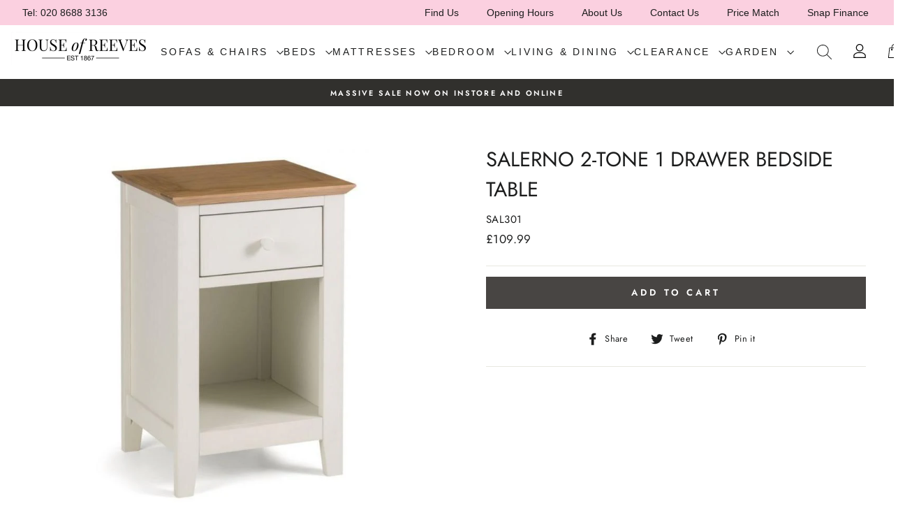

--- FILE ---
content_type: text/html; charset=utf-8
request_url: https://houseofreeves.com/products/salerno-2-tone-1-drawer-bedside
body_size: 44317
content:
<!doctype html>
<html class="no-js" lang="en">
<head>
  <link rel="stylesheet" href="https://obscure-escarpment-2240.herokuapp.com/stylesheets/bcpo-front.css">
  <script>var bcpo_product={"id":7950134182128,"title":"Salerno 2-Tone 1 Drawer Bedside Table","handle":"salerno-2-tone-1-drawer-bedside","description":"\u003cp\u003eThe Salerno 2-Tone Ivory and Oak Bedside is presented in the elegant Shaker style and incorporates a handy storage drawer. Its clean, simple design  and compact sizing offers timeless appeal and will fit well into any bedroom space. Finished in a beautiful painted ivory with high grade White Oak and Oak Veneer top, Salerno combines quality materials with robust construction into a classic design. Part of the extensive Salerno range of Beds and Bedroom Furniture in Solid Oak, 2-Tone Ivory\/Oak and Ivory finishes.\u003c\/p\u003e\n\u003cul\u003e\n\u003cli\u003eTimeless and Classic Shaker Style Design\u003c\/li\u003e\n\u003cli\u003eDurable Lacquered Finish on White Oak\u003c\/li\u003e\n\u003cli\u003ePerfectly Matched to the Salerno and Bergamo Oak Beds\u003c\/li\u003e\n\u003cli\u003eProviding additional storage with 1 drawer.\u003c\/li\u003e\n\u003c\/ul\u003e\n\u003cmeta charset=\"utf-8\"\u003e\n\u003ctable width=\"100%\"\u003e\n\u003ctbody\u003e\n\u003ctr\u003e\n\u003ctd\u003e\u003cstrong\u003eWidth\u003c\/strong\u003e\u003c\/td\u003e\n\u003ctd\u003e\u003cstrong\u003eDepth\u003c\/strong\u003e\u003c\/td\u003e\n\u003ctd\u003e\u003cstrong\u003eHeight\u003c\/strong\u003e\u003c\/td\u003e\n\u003c\/tr\u003e\n\u003ctr\u003e\n\u003ctd\u003e40cm\u003c\/td\u003e\n\u003ctd\u003e35cm\u003c\/td\u003e\n\u003ctd\u003e60.5cm\u003c\/td\u003e\n\u003c\/tr\u003e\n\u003c\/tbody\u003e\n\u003c\/table\u003e\n\u003cmeta charset=\"utf-8\"\u003e","published_at":"2022-05-03T12:55:15+01:00","created_at":"2022-05-03T12:55:17+01:00","vendor":"Julian Bowen","type":"Bedside Table","tags":["Bedroom","Bedroom Furniture","Bedside Tables","Online Only","Shop by Brand_Julian Bowen","Shop by Collection_Salerno","Shop by Material_Painted","Shop by Type_Bedside Table"],"price":10999,"price_min":10999,"price_max":10999,"available":true,"price_varies":false,"compare_at_price":null,"compare_at_price_min":0,"compare_at_price_max":0,"compare_at_price_varies":false,"variants":[{"id":42781155295472,"title":"Default Title","option1":"Default Title","option2":null,"option3":null,"sku":"SAL301","requires_shipping":true,"taxable":true,"featured_image":null,"available":true,"name":"Salerno 2-Tone 1 Drawer Bedside Table","public_title":null,"options":["Default Title"],"price":10999,"weight":0,"compare_at_price":null,"inventory_management":null,"barcode":null,"requires_selling_plan":false,"selling_plan_allocations":[]}],"images":["\/\/houseofreeves.com\/cdn\/shop\/products\/salerno-2-tone-1-drawer-bedside_018a297c-23d5-435f-a4bc-e95e62b007dd.jpg?v=1736244240","\/\/houseofreeves.com\/cdn\/shop\/products\/salerno-2-tone-handle-detail_8a7ed3ea-16f2-4cbf-8785-c7438958f916.jpg?v=1736244240","\/\/houseofreeves.com\/cdn\/shop\/products\/salerno-2-tone-bedroom_15163aed-4dc6-4a67-8b7f-7ca07a6f6862.jpg?v=1736244240"],"featured_image":"\/\/houseofreeves.com\/cdn\/shop\/products\/salerno-2-tone-1-drawer-bedside_018a297c-23d5-435f-a4bc-e95e62b007dd.jpg?v=1736244240","options":["Title"],"media":[{"alt":null,"id":30082395930864,"position":1,"preview_image":{"aspect_ratio":0.754,"height":707,"width":533,"src":"\/\/houseofreeves.com\/cdn\/shop\/products\/salerno-2-tone-1-drawer-bedside_018a297c-23d5-435f-a4bc-e95e62b007dd.jpg?v=1736244240"},"aspect_ratio":0.754,"height":707,"media_type":"image","src":"\/\/houseofreeves.com\/cdn\/shop\/products\/salerno-2-tone-1-drawer-bedside_018a297c-23d5-435f-a4bc-e95e62b007dd.jpg?v=1736244240","width":533},{"alt":null,"id":30082395963632,"position":2,"preview_image":{"aspect_ratio":1.6,"height":750,"width":1200,"src":"\/\/houseofreeves.com\/cdn\/shop\/products\/salerno-2-tone-handle-detail_8a7ed3ea-16f2-4cbf-8785-c7438958f916.jpg?v=1736244240"},"aspect_ratio":1.6,"height":750,"media_type":"image","src":"\/\/houseofreeves.com\/cdn\/shop\/products\/salerno-2-tone-handle-detail_8a7ed3ea-16f2-4cbf-8785-c7438958f916.jpg?v=1736244240","width":1200},{"alt":null,"id":30082395996400,"position":3,"preview_image":{"aspect_ratio":1.6,"height":750,"width":1200,"src":"\/\/houseofreeves.com\/cdn\/shop\/products\/salerno-2-tone-bedroom_15163aed-4dc6-4a67-8b7f-7ca07a6f6862.jpg?v=1736244240"},"aspect_ratio":1.6,"height":750,"media_type":"image","src":"\/\/houseofreeves.com\/cdn\/shop\/products\/salerno-2-tone-bedroom_15163aed-4dc6-4a67-8b7f-7ca07a6f6862.jpg?v=1736244240","width":1200}],"requires_selling_plan":false,"selling_plan_groups":[],"content":"\u003cp\u003eThe Salerno 2-Tone Ivory and Oak Bedside is presented in the elegant Shaker style and incorporates a handy storage drawer. Its clean, simple design  and compact sizing offers timeless appeal and will fit well into any bedroom space. Finished in a beautiful painted ivory with high grade White Oak and Oak Veneer top, Salerno combines quality materials with robust construction into a classic design. Part of the extensive Salerno range of Beds and Bedroom Furniture in Solid Oak, 2-Tone Ivory\/Oak and Ivory finishes.\u003c\/p\u003e\n\u003cul\u003e\n\u003cli\u003eTimeless and Classic Shaker Style Design\u003c\/li\u003e\n\u003cli\u003eDurable Lacquered Finish on White Oak\u003c\/li\u003e\n\u003cli\u003ePerfectly Matched to the Salerno and Bergamo Oak Beds\u003c\/li\u003e\n\u003cli\u003eProviding additional storage with 1 drawer.\u003c\/li\u003e\n\u003c\/ul\u003e\n\u003cmeta charset=\"utf-8\"\u003e\n\u003ctable width=\"100%\"\u003e\n\u003ctbody\u003e\n\u003ctr\u003e\n\u003ctd\u003e\u003cstrong\u003eWidth\u003c\/strong\u003e\u003c\/td\u003e\n\u003ctd\u003e\u003cstrong\u003eDepth\u003c\/strong\u003e\u003c\/td\u003e\n\u003ctd\u003e\u003cstrong\u003eHeight\u003c\/strong\u003e\u003c\/td\u003e\n\u003c\/tr\u003e\n\u003ctr\u003e\n\u003ctd\u003e40cm\u003c\/td\u003e\n\u003ctd\u003e35cm\u003c\/td\u003e\n\u003ctd\u003e60.5cm\u003c\/td\u003e\n\u003c\/tr\u003e\n\u003c\/tbody\u003e\n\u003c\/table\u003e\n\u003cmeta charset=\"utf-8\"\u003e"};  var bcpo_settings={"fallback":"default","auto_select":"off","border_style":"square","tooltips":"hide","sold_out_style":"crossed-out","jumbo_colors":"medium","jumbo_images":"on","circle_swatches":"","storewide_preorders":"off","override_ajax":"on","money_format2":"£{{amount}}","global_auto_image_options":"","global_color_options":"","global_colors":[{"key":"","value":"ecf42f"}]};var bcpo_cdn = "//houseofreeves.com/cdn/shop/t/25/assets/bcpo_cdn?v=13505";var inventory_quantity = [];inventory_quantity.push(0);if(bcpo_product) { for (var i = 0; i < bcpo_product.variants.length; i += 1) { bcpo_product.variants[i].inventory_quantity = inventory_quantity[i]; }}window.bcpo = window.bcpo || {}; bcpo.cart = {"note":null,"attributes":{},"original_total_price":0,"total_price":0,"total_discount":0,"total_weight":0.0,"item_count":0,"items":[],"requires_shipping":false,"currency":"GBP","items_subtotal_price":0,"cart_level_discount_applications":[],"checkout_charge_amount":0};</script>

  <meta charset="utf-8">
  <meta http-equiv="X-UA-Compatible" content="IE=edge,chrome=1">
  <meta name="viewport" content="width=device-width,initial-scale=1">
  <meta name="theme-color" content="#484543">
  <link rel="canonical" href="https://houseofreeves.com/products/salerno-2-tone-1-drawer-bedside">
  <meta name="format-detection" content="telephone=no"><link rel="shortcut icon" href="//houseofreeves.com/cdn/shop/files/Screenshot_2020-02-10_at_20.07.46_32x32.png?v=1613689323" type="image/png" />
  <title>Salerno 2-Tone 1 Drawer Bedside Table
&ndash; House of Reeves
</title><meta name="description" content="The Salerno 2-Tone Ivory and Oak Bedside is presented in the elegant Shaker style and incorporates a handy storage drawer. Its clean, simple design  and compact sizing offers timeless appeal and will fit well into any bedroom space. Finished in a beautiful painted ivory with high grade White Oak and Oak Veneer top, Sal"><meta property="og:site_name" content="House of Reeves">
  <meta property="og:url" content="https://houseofreeves.com/products/salerno-2-tone-1-drawer-bedside">
  <meta property="og:title" content="Salerno 2-Tone 1 Drawer Bedside Table">
  <meta property="og:type" content="product">
  <meta property="og:description" content="The Salerno 2-Tone Ivory and Oak Bedside is presented in the elegant Shaker style and incorporates a handy storage drawer. Its clean, simple design  and compact sizing offers timeless appeal and will fit well into any bedroom space. Finished in a beautiful painted ivory with high grade White Oak and Oak Veneer top, Sal"><meta property="og:price:amount" content="109.99">
    <meta property="og:price:currency" content="GBP"><meta property="og:image" content="http://houseofreeves.com/cdn/shop/products/salerno-2-tone-1-drawer-bedside_018a297c-23d5-435f-a4bc-e95e62b007dd_1200x630.jpg?v=1736244240"><meta property="og:image" content="http://houseofreeves.com/cdn/shop/products/salerno-2-tone-handle-detail_8a7ed3ea-16f2-4cbf-8785-c7438958f916_1200x630.jpg?v=1736244240"><meta property="og:image" content="http://houseofreeves.com/cdn/shop/products/salerno-2-tone-bedroom_15163aed-4dc6-4a67-8b7f-7ca07a6f6862_1200x630.jpg?v=1736244240">
  <meta property="og:image:secure_url" content="https://houseofreeves.com/cdn/shop/products/salerno-2-tone-1-drawer-bedside_018a297c-23d5-435f-a4bc-e95e62b007dd_1200x630.jpg?v=1736244240"><meta property="og:image:secure_url" content="https://houseofreeves.com/cdn/shop/products/salerno-2-tone-handle-detail_8a7ed3ea-16f2-4cbf-8785-c7438958f916_1200x630.jpg?v=1736244240"><meta property="og:image:secure_url" content="https://houseofreeves.com/cdn/shop/products/salerno-2-tone-bedroom_15163aed-4dc6-4a67-8b7f-7ca07a6f6862_1200x630.jpg?v=1736244240">
  <meta name="twitter:site" content="@">
  <meta name="twitter:card" content="summary_large_image">
  <meta name="twitter:title" content="Salerno 2-Tone 1 Drawer Bedside Table">
  <meta name="twitter:description" content="The Salerno 2-Tone Ivory and Oak Bedside is presented in the elegant Shaker style and incorporates a handy storage drawer. Its clean, simple design  and compact sizing offers timeless appeal and will fit well into any bedroom space. Finished in a beautiful painted ivory with high grade White Oak and Oak Veneer top, Sal">


  <style data-shopify>
  @font-face {
  font-family: Jost;
  font-weight: 400;
  font-style: normal;
  src: url("//houseofreeves.com/cdn/fonts/jost/jost_n4.d47a1b6347ce4a4c9f437608011273009d91f2b7.woff2") format("woff2"),
       url("//houseofreeves.com/cdn/fonts/jost/jost_n4.791c46290e672b3f85c3d1c651ef2efa3819eadd.woff") format("woff");
}

  @font-face {
  font-family: Jost;
  font-weight: 400;
  font-style: normal;
  src: url("//houseofreeves.com/cdn/fonts/jost/jost_n4.d47a1b6347ce4a4c9f437608011273009d91f2b7.woff2") format("woff2"),
       url("//houseofreeves.com/cdn/fonts/jost/jost_n4.791c46290e672b3f85c3d1c651ef2efa3819eadd.woff") format("woff");
}


  @font-face {
  font-family: Jost;
  font-weight: 600;
  font-style: normal;
  src: url("//houseofreeves.com/cdn/fonts/jost/jost_n6.ec1178db7a7515114a2d84e3dd680832b7af8b99.woff2") format("woff2"),
       url("//houseofreeves.com/cdn/fonts/jost/jost_n6.b1178bb6bdd3979fef38e103a3816f6980aeaff9.woff") format("woff");
}

  @font-face {
  font-family: Jost;
  font-weight: 400;
  font-style: italic;
  src: url("//houseofreeves.com/cdn/fonts/jost/jost_i4.b690098389649750ada222b9763d55796c5283a5.woff2") format("woff2"),
       url("//houseofreeves.com/cdn/fonts/jost/jost_i4.fd766415a47e50b9e391ae7ec04e2ae25e7e28b0.woff") format("woff");
}

  @font-face {
  font-family: Jost;
  font-weight: 600;
  font-style: italic;
  src: url("//houseofreeves.com/cdn/fonts/jost/jost_i6.9af7e5f39e3a108c08f24047a4276332d9d7b85e.woff2") format("woff2"),
       url("//houseofreeves.com/cdn/fonts/jost/jost_i6.2bf310262638f998ed206777ce0b9a3b98b6fe92.woff") format("woff");
}

</style>

  <link href="//houseofreeves.com/cdn/shop/t/25/assets/theme.scss.css?v=21859795133035150091759332123" rel="stylesheet" type="text/css" media="all" />

  <style data-shopify>
    .collection-item__title {
      font-size: 14.4px;
    }

    @media screen and (min-width: 769px) {
      .collection-item__title {
        font-size: 18px;
      }
    }
  </style>

  <script>
    document.documentElement.className = document.documentElement.className.replace('no-js', 'js');

    window.theme = window.theme || {};
    theme.strings = {
      addToCart: "Add to cart",
      soldOut: "Sold Out",
      unavailable: "Unavailable",
      stockLabel: "Only [count] items in stock!",
      willNotShipUntil: "Will not ship until [date]",
      willBeInStockAfter: "Will be in stock after [date]",
      waitingForStock: "Inventory on the way",
      savePrice: "Save [saved_amount]",
      cartEmpty: "Your cart is currently empty.",
      cartTermsConfirmation: "You must agree with the terms and conditions of sales to check out"
    };
    theme.settings = {
      dynamicVariantsEnable: true,
      dynamicVariantType: "button",
      cartType: "drawer",
      currenciesEnabled: false,
      nativeMultiCurrency: 1 > 1 ? true : false,
      moneyFormat: "£{{amount}}",
      saveType: "dollar",
      recentlyViewedEnabled: false,
      predictiveSearch: true,
      predictiveSearchType: "product",
      inventoryThreshold: 10,
      quickView: false,
      themeName: 'Impulse',
      themeVersion: "2.5.2"
    };
  </script>

  <!-- "snippets/buddha-megamenu-before.liquid" was not rendered, the associated app was uninstalled -->
  <!-- "snippets/buddha-megamenu.liquid" was not rendered, the associated app was uninstalled -->
  <script>window.performance && window.performance.mark && window.performance.mark('shopify.content_for_header.start');</script><meta id="shopify-digital-wallet" name="shopify-digital-wallet" content="/7167148121/digital_wallets/dialog">
<meta name="shopify-checkout-api-token" content="896c4c486b81e83eded9c6396fd476d0">
<link rel="alternate" type="application/json+oembed" href="https://houseofreeves.com/products/salerno-2-tone-1-drawer-bedside.oembed">
<script async="async" src="/checkouts/internal/preloads.js?locale=en-GB"></script>
<link rel="preconnect" href="https://shop.app" crossorigin="anonymous">
<script async="async" src="https://shop.app/checkouts/internal/preloads.js?locale=en-GB&shop_id=7167148121" crossorigin="anonymous"></script>
<script id="apple-pay-shop-capabilities" type="application/json">{"shopId":7167148121,"countryCode":"GB","currencyCode":"GBP","merchantCapabilities":["supports3DS"],"merchantId":"gid:\/\/shopify\/Shop\/7167148121","merchantName":"House of Reeves","requiredBillingContactFields":["postalAddress","email","phone"],"requiredShippingContactFields":["postalAddress","email","phone"],"shippingType":"shipping","supportedNetworks":["visa","maestro","masterCard","amex","discover","elo"],"total":{"type":"pending","label":"House of Reeves","amount":"1.00"},"shopifyPaymentsEnabled":true,"supportsSubscriptions":true}</script>
<script id="shopify-features" type="application/json">{"accessToken":"896c4c486b81e83eded9c6396fd476d0","betas":["rich-media-storefront-analytics"],"domain":"houseofreeves.com","predictiveSearch":true,"shopId":7167148121,"locale":"en"}</script>
<script>var Shopify = Shopify || {};
Shopify.shop = "the-house-of-reeves.myshopify.com";
Shopify.locale = "en";
Shopify.currency = {"active":"GBP","rate":"1.0"};
Shopify.country = "GB";
Shopify.theme = {"name":"Reeves virtual swatches","id":122306396333,"schema_name":"Impulse","schema_version":"2.5.2","theme_store_id":null,"role":"main"};
Shopify.theme.handle = "null";
Shopify.theme.style = {"id":null,"handle":null};
Shopify.cdnHost = "houseofreeves.com/cdn";
Shopify.routes = Shopify.routes || {};
Shopify.routes.root = "/";</script>
<script type="module">!function(o){(o.Shopify=o.Shopify||{}).modules=!0}(window);</script>
<script>!function(o){function n(){var o=[];function n(){o.push(Array.prototype.slice.apply(arguments))}return n.q=o,n}var t=o.Shopify=o.Shopify||{};t.loadFeatures=n(),t.autoloadFeatures=n()}(window);</script>
<script>
  window.ShopifyPay = window.ShopifyPay || {};
  window.ShopifyPay.apiHost = "shop.app\/pay";
  window.ShopifyPay.redirectState = null;
</script>
<script id="shop-js-analytics" type="application/json">{"pageType":"product"}</script>
<script defer="defer" async type="module" src="//houseofreeves.com/cdn/shopifycloud/shop-js/modules/v2/client.init-shop-cart-sync_BApSsMSl.en.esm.js"></script>
<script defer="defer" async type="module" src="//houseofreeves.com/cdn/shopifycloud/shop-js/modules/v2/chunk.common_CBoos6YZ.esm.js"></script>
<script type="module">
  await import("//houseofreeves.com/cdn/shopifycloud/shop-js/modules/v2/client.init-shop-cart-sync_BApSsMSl.en.esm.js");
await import("//houseofreeves.com/cdn/shopifycloud/shop-js/modules/v2/chunk.common_CBoos6YZ.esm.js");

  window.Shopify.SignInWithShop?.initShopCartSync?.({"fedCMEnabled":true,"windoidEnabled":true});

</script>
<script>
  window.Shopify = window.Shopify || {};
  if (!window.Shopify.featureAssets) window.Shopify.featureAssets = {};
  window.Shopify.featureAssets['shop-js'] = {"shop-cart-sync":["modules/v2/client.shop-cart-sync_DJczDl9f.en.esm.js","modules/v2/chunk.common_CBoos6YZ.esm.js"],"init-fed-cm":["modules/v2/client.init-fed-cm_BzwGC0Wi.en.esm.js","modules/v2/chunk.common_CBoos6YZ.esm.js"],"init-windoid":["modules/v2/client.init-windoid_BS26ThXS.en.esm.js","modules/v2/chunk.common_CBoos6YZ.esm.js"],"shop-cash-offers":["modules/v2/client.shop-cash-offers_DthCPNIO.en.esm.js","modules/v2/chunk.common_CBoos6YZ.esm.js","modules/v2/chunk.modal_Bu1hFZFC.esm.js"],"shop-button":["modules/v2/client.shop-button_D_JX508o.en.esm.js","modules/v2/chunk.common_CBoos6YZ.esm.js"],"init-shop-email-lookup-coordinator":["modules/v2/client.init-shop-email-lookup-coordinator_DFwWcvrS.en.esm.js","modules/v2/chunk.common_CBoos6YZ.esm.js"],"shop-toast-manager":["modules/v2/client.shop-toast-manager_tEhgP2F9.en.esm.js","modules/v2/chunk.common_CBoos6YZ.esm.js"],"shop-login-button":["modules/v2/client.shop-login-button_DwLgFT0K.en.esm.js","modules/v2/chunk.common_CBoos6YZ.esm.js","modules/v2/chunk.modal_Bu1hFZFC.esm.js"],"avatar":["modules/v2/client.avatar_BTnouDA3.en.esm.js"],"init-shop-cart-sync":["modules/v2/client.init-shop-cart-sync_BApSsMSl.en.esm.js","modules/v2/chunk.common_CBoos6YZ.esm.js"],"pay-button":["modules/v2/client.pay-button_BuNmcIr_.en.esm.js","modules/v2/chunk.common_CBoos6YZ.esm.js"],"init-shop-for-new-customer-accounts":["modules/v2/client.init-shop-for-new-customer-accounts_DrjXSI53.en.esm.js","modules/v2/client.shop-login-button_DwLgFT0K.en.esm.js","modules/v2/chunk.common_CBoos6YZ.esm.js","modules/v2/chunk.modal_Bu1hFZFC.esm.js"],"init-customer-accounts-sign-up":["modules/v2/client.init-customer-accounts-sign-up_TlVCiykN.en.esm.js","modules/v2/client.shop-login-button_DwLgFT0K.en.esm.js","modules/v2/chunk.common_CBoos6YZ.esm.js","modules/v2/chunk.modal_Bu1hFZFC.esm.js"],"shop-follow-button":["modules/v2/client.shop-follow-button_C5D3XtBb.en.esm.js","modules/v2/chunk.common_CBoos6YZ.esm.js","modules/v2/chunk.modal_Bu1hFZFC.esm.js"],"checkout-modal":["modules/v2/client.checkout-modal_8TC_1FUY.en.esm.js","modules/v2/chunk.common_CBoos6YZ.esm.js","modules/v2/chunk.modal_Bu1hFZFC.esm.js"],"init-customer-accounts":["modules/v2/client.init-customer-accounts_C0Oh2ljF.en.esm.js","modules/v2/client.shop-login-button_DwLgFT0K.en.esm.js","modules/v2/chunk.common_CBoos6YZ.esm.js","modules/v2/chunk.modal_Bu1hFZFC.esm.js"],"lead-capture":["modules/v2/client.lead-capture_Cq0gfm7I.en.esm.js","modules/v2/chunk.common_CBoos6YZ.esm.js","modules/v2/chunk.modal_Bu1hFZFC.esm.js"],"shop-login":["modules/v2/client.shop-login_BmtnoEUo.en.esm.js","modules/v2/chunk.common_CBoos6YZ.esm.js","modules/v2/chunk.modal_Bu1hFZFC.esm.js"],"payment-terms":["modules/v2/client.payment-terms_BHOWV7U_.en.esm.js","modules/v2/chunk.common_CBoos6YZ.esm.js","modules/v2/chunk.modal_Bu1hFZFC.esm.js"]};
</script>
<script>(function() {
  var isLoaded = false;
  function asyncLoad() {
    if (isLoaded) return;
    isLoaded = true;
    var urls = ["https:\/\/api.omegatheme.com\/facebook-chat\/facebook-chat.js?v=1637073504\u0026shop=the-house-of-reeves.myshopify.com","https:\/\/chimpstatic.com\/mcjs-connected\/js\/users\/a205552f028fe53593ebbd155\/882a857dc5fc812d021cc96ef.js?shop=the-house-of-reeves.myshopify.com","https:\/\/cdn.hextom.com\/js\/eventpromotionbar.js?shop=the-house-of-reeves.myshopify.com"];
    for (var i = 0; i < urls.length; i++) {
      var s = document.createElement('script');
      s.type = 'text/javascript';
      s.async = true;
      s.src = urls[i];
      var x = document.getElementsByTagName('script')[0];
      x.parentNode.insertBefore(s, x);
    }
  };
  if(window.attachEvent) {
    window.attachEvent('onload', asyncLoad);
  } else {
    window.addEventListener('load', asyncLoad, false);
  }
})();</script>
<script id="__st">var __st={"a":7167148121,"offset":0,"reqid":"71e1877f-a0d0-4acf-986e-990760fd16c8-1768889409","pageurl":"houseofreeves.com\/products\/salerno-2-tone-1-drawer-bedside","u":"c3918fda6a51","p":"product","rtyp":"product","rid":7950134182128};</script>
<script>window.ShopifyPaypalV4VisibilityTracking = true;</script>
<script id="captcha-bootstrap">!function(){'use strict';const t='contact',e='account',n='new_comment',o=[[t,t],['blogs',n],['comments',n],[t,'customer']],c=[[e,'customer_login'],[e,'guest_login'],[e,'recover_customer_password'],[e,'create_customer']],r=t=>t.map((([t,e])=>`form[action*='/${t}']:not([data-nocaptcha='true']) input[name='form_type'][value='${e}']`)).join(','),a=t=>()=>t?[...document.querySelectorAll(t)].map((t=>t.form)):[];function s(){const t=[...o],e=r(t);return a(e)}const i='password',u='form_key',d=['recaptcha-v3-token','g-recaptcha-response','h-captcha-response',i],f=()=>{try{return window.sessionStorage}catch{return}},m='__shopify_v',_=t=>t.elements[u];function p(t,e,n=!1){try{const o=window.sessionStorage,c=JSON.parse(o.getItem(e)),{data:r}=function(t){const{data:e,action:n}=t;return t[m]||n?{data:e,action:n}:{data:t,action:n}}(c);for(const[e,n]of Object.entries(r))t.elements[e]&&(t.elements[e].value=n);n&&o.removeItem(e)}catch(o){console.error('form repopulation failed',{error:o})}}const l='form_type',E='cptcha';function T(t){t.dataset[E]=!0}const w=window,h=w.document,L='Shopify',v='ce_forms',y='captcha';let A=!1;((t,e)=>{const n=(g='f06e6c50-85a8-45c8-87d0-21a2b65856fe',I='https://cdn.shopify.com/shopifycloud/storefront-forms-hcaptcha/ce_storefront_forms_captcha_hcaptcha.v1.5.2.iife.js',D={infoText:'Protected by hCaptcha',privacyText:'Privacy',termsText:'Terms'},(t,e,n)=>{const o=w[L][v],c=o.bindForm;if(c)return c(t,g,e,D).then(n);var r;o.q.push([[t,g,e,D],n]),r=I,A||(h.body.append(Object.assign(h.createElement('script'),{id:'captcha-provider',async:!0,src:r})),A=!0)});var g,I,D;w[L]=w[L]||{},w[L][v]=w[L][v]||{},w[L][v].q=[],w[L][y]=w[L][y]||{},w[L][y].protect=function(t,e){n(t,void 0,e),T(t)},Object.freeze(w[L][y]),function(t,e,n,w,h,L){const[v,y,A,g]=function(t,e,n){const i=e?o:[],u=t?c:[],d=[...i,...u],f=r(d),m=r(i),_=r(d.filter((([t,e])=>n.includes(e))));return[a(f),a(m),a(_),s()]}(w,h,L),I=t=>{const e=t.target;return e instanceof HTMLFormElement?e:e&&e.form},D=t=>v().includes(t);t.addEventListener('submit',(t=>{const e=I(t);if(!e)return;const n=D(e)&&!e.dataset.hcaptchaBound&&!e.dataset.recaptchaBound,o=_(e),c=g().includes(e)&&(!o||!o.value);(n||c)&&t.preventDefault(),c&&!n&&(function(t){try{if(!f())return;!function(t){const e=f();if(!e)return;const n=_(t);if(!n)return;const o=n.value;o&&e.removeItem(o)}(t);const e=Array.from(Array(32),(()=>Math.random().toString(36)[2])).join('');!function(t,e){_(t)||t.append(Object.assign(document.createElement('input'),{type:'hidden',name:u})),t.elements[u].value=e}(t,e),function(t,e){const n=f();if(!n)return;const o=[...t.querySelectorAll(`input[type='${i}']`)].map((({name:t})=>t)),c=[...d,...o],r={};for(const[a,s]of new FormData(t).entries())c.includes(a)||(r[a]=s);n.setItem(e,JSON.stringify({[m]:1,action:t.action,data:r}))}(t,e)}catch(e){console.error('failed to persist form',e)}}(e),e.submit())}));const S=(t,e)=>{t&&!t.dataset[E]&&(n(t,e.some((e=>e===t))),T(t))};for(const o of['focusin','change'])t.addEventListener(o,(t=>{const e=I(t);D(e)&&S(e,y())}));const B=e.get('form_key'),M=e.get(l),P=B&&M;t.addEventListener('DOMContentLoaded',(()=>{const t=y();if(P)for(const e of t)e.elements[l].value===M&&p(e,B);[...new Set([...A(),...v().filter((t=>'true'===t.dataset.shopifyCaptcha))])].forEach((e=>S(e,t)))}))}(h,new URLSearchParams(w.location.search),n,t,e,['guest_login'])})(!0,!0)}();</script>
<script integrity="sha256-4kQ18oKyAcykRKYeNunJcIwy7WH5gtpwJnB7kiuLZ1E=" data-source-attribution="shopify.loadfeatures" defer="defer" src="//houseofreeves.com/cdn/shopifycloud/storefront/assets/storefront/load_feature-a0a9edcb.js" crossorigin="anonymous"></script>
<script crossorigin="anonymous" defer="defer" src="//houseofreeves.com/cdn/shopifycloud/storefront/assets/shopify_pay/storefront-65b4c6d7.js?v=20250812"></script>
<script data-source-attribution="shopify.dynamic_checkout.dynamic.init">var Shopify=Shopify||{};Shopify.PaymentButton=Shopify.PaymentButton||{isStorefrontPortableWallets:!0,init:function(){window.Shopify.PaymentButton.init=function(){};var t=document.createElement("script");t.src="https://houseofreeves.com/cdn/shopifycloud/portable-wallets/latest/portable-wallets.en.js",t.type="module",document.head.appendChild(t)}};
</script>
<script data-source-attribution="shopify.dynamic_checkout.buyer_consent">
  function portableWalletsHideBuyerConsent(e){var t=document.getElementById("shopify-buyer-consent"),n=document.getElementById("shopify-subscription-policy-button");t&&n&&(t.classList.add("hidden"),t.setAttribute("aria-hidden","true"),n.removeEventListener("click",e))}function portableWalletsShowBuyerConsent(e){var t=document.getElementById("shopify-buyer-consent"),n=document.getElementById("shopify-subscription-policy-button");t&&n&&(t.classList.remove("hidden"),t.removeAttribute("aria-hidden"),n.addEventListener("click",e))}window.Shopify?.PaymentButton&&(window.Shopify.PaymentButton.hideBuyerConsent=portableWalletsHideBuyerConsent,window.Shopify.PaymentButton.showBuyerConsent=portableWalletsShowBuyerConsent);
</script>
<script data-source-attribution="shopify.dynamic_checkout.cart.bootstrap">document.addEventListener("DOMContentLoaded",(function(){function t(){return document.querySelector("shopify-accelerated-checkout-cart, shopify-accelerated-checkout")}if(t())Shopify.PaymentButton.init();else{new MutationObserver((function(e,n){t()&&(Shopify.PaymentButton.init(),n.disconnect())})).observe(document.body,{childList:!0,subtree:!0})}}));
</script>
<link id="shopify-accelerated-checkout-styles" rel="stylesheet" media="screen" href="https://houseofreeves.com/cdn/shopifycloud/portable-wallets/latest/accelerated-checkout-backwards-compat.css" crossorigin="anonymous">
<style id="shopify-accelerated-checkout-cart">
        #shopify-buyer-consent {
  margin-top: 1em;
  display: inline-block;
  width: 100%;
}

#shopify-buyer-consent.hidden {
  display: none;
}

#shopify-subscription-policy-button {
  background: none;
  border: none;
  padding: 0;
  text-decoration: underline;
  font-size: inherit;
  cursor: pointer;
}

#shopify-subscription-policy-button::before {
  box-shadow: none;
}

      </style>

<script>window.performance && window.performance.mark && window.performance.mark('shopify.content_for_header.end');</script>
<script type="text/javascript">window.moneyFormat = "£{{amount}}";
    window.shopCurrency = "GBP";
    window.assetsUrl = '//houseofreeves.com/cdn/shop/t/25/assets/';
  </script>
  <link href="//houseofreeves.com/cdn/shop/t/25/assets/globo.alsobought.css?v=172072883327877894001619087934" rel="stylesheet" type="text/css" media="all" />  <script src="//houseofreeves.com/cdn/shop/t/25/assets/globo.alsobought.js?v=124411690724506392081619087935" data-instant-track type="text/javascript"></script>
  <script data-instant-track>
    var globoAlsoBought = new globoAlsoBought({
      apiUrl: "https://related-products.globosoftware.net/api",
      shop: "the-house-of-reeves.myshopify.com",
      domain: "houseofreeves.com",
      view_name: 'globo.related',
      cart_properties_name: 'utm_source',
      cart_properties_value: 'globoRelatedProducts',
      manualRecommendations: {},
      discount: false,
      redirect: true,
      exclude_tags: [],
      carousel_items: 6,
      carousel_autoplay: false,
      productBoughtTogether: {
        enable: false,
        limit: 40,
        random: false,
        template: 1,
        thisItem: true,
        conditions: ["vendor"]
      },
      productRelated: {
        enable: true,
        limit: 63,
        random: false,
        template: 1,
        thisItem: false,
        conditions: ["vendor"]
      },
      cart: {
        enable: false,
        limit: 63,
        random: false,
        template: 1,
        conditions: ["tags","global"],
        products: []
      },product: {
          id: 7950134182128,
          title: "Salerno 2-Tone 1 Drawer Bedside Table",
          handle: "salerno-2-tone-1-drawer-bedside",
          price: 10999,
          compare_at_price: null,
          images: ["//houseofreeves.com/cdn/shop/products/salerno-2-tone-1-drawer-bedside_018a297c-23d5-435f-a4bc-e95e62b007dd.jpg?v=1736244240"],
          variants: [{"id":42781155295472,"title":"Default Title","option1":"Default Title","option2":null,"option3":null,"sku":"SAL301","requires_shipping":true,"taxable":true,"featured_image":null,"available":true,"name":"Salerno 2-Tone 1 Drawer Bedside Table","public_title":null,"options":["Default Title"],"price":10999,"weight":0,"compare_at_price":null,"inventory_management":null,"barcode":null,"requires_selling_plan":false,"selling_plan_allocations":[]}],
          available: true,
          vendor: "Julian Bowen",
          product_type: "Bedside Table",
          tags: ["Bedroom","Bedroom Furniture","Bedside Tables","Online Only","Shop by Brand_Julian Bowen","Shop by Collection_Salerno","Shop by Material_Painted","Shop by Type_Bedside Table"],
          collection:"bedroom"},no_image_url: "https://cdn.shopify.com/s/images/admin/no-image-large.gif"
    });
  </script>
  

  <script src="//houseofreeves.com/cdn/shop/t/25/assets/vendor-scripts-v5.js" defer="defer"></script>

  

  <script src="//houseofreeves.com/cdn/shop/t/25/assets/theme.js?v=46280022647731990821619087972" defer="defer"></script><!-- Zapiet | Store Pickup + Delivery -->


<style type="text/css">
.mfp-bg{z-index:999999998;overflow:hidden;background:#0b0b0b;opacity:.8}.mfp-bg,.mfp-wrap{top:0;left:0;width:100%;height:100%;position:fixed}.mfp-wrap{z-index:999999999;outline:0!important;-webkit-backface-visibility:hidden}.mfp-container{text-align:center;position:absolute;width:100%;height:100%;left:0;top:0;padding:0 8px;-webkit-box-sizing:border-box;box-sizing:border-box}.mfp-container:before{content:"";display:inline-block;height:100%;vertical-align:middle}.mfp-align-top .mfp-container:before{display:none}.mfp-content{position:relative;display:inline-block;vertical-align:middle;margin:0 auto;text-align:left;z-index:1045}.mfp-ajax-holder .mfp-content,.mfp-inline-holder .mfp-content{width:100%;cursor:auto}.mfp-ajax-cur{cursor:progress}.mfp-zoom-out-cur,.mfp-zoom-out-cur .mfp-image-holder .mfp-close{cursor:-webkit-zoom-out;cursor:zoom-out}.mfp-zoom{cursor:pointer;cursor:-webkit-zoom-in;cursor:zoom-in}.mfp-auto-cursor .mfp-content{cursor:auto}.mfp-arrow,.mfp-close,.mfp-counter,.mfp-preloader{-webkit-user-select:none;-moz-user-select:none;-ms-user-select:none;user-select:none}.mfp-loading.mfp-figure{display:none}.mfp-hide{display:none!important}.mfp-preloader{color:#ccc;position:absolute;top:50%;width:auto;text-align:center;margin-top:-.8em;left:8px;right:8px;z-index:1044}.mfp-preloader a{color:#ccc}.mfp-preloader a:hover{color:#fff}.mfp-s-error .mfp-content,.mfp-s-ready .mfp-preloader{display:none}button.mfp-arrow,button.mfp-close{overflow:visible;cursor:pointer;background:0 0;border:0;-webkit-appearance:none;display:block;outline:0;padding:0;z-index:1046;-webkit-box-shadow:none;box-shadow:none;-ms-touch-action:manipulation;touch-action:manipulation}button::-moz-focus-inner{padding:0;border:0}.mfp-close{width:44px;height:44px;line-height:44px;position:absolute;right:0;top:0;text-decoration:none;text-align:center;opacity:.65;padding:0 0 18px 10px;color:#fff;font-style:normal;font-size:28px;font-family:Arial,Baskerville,monospace}.mfp-close:focus,.mfp-close:hover{opacity:1}.mfp-close:active{top:1px}.mfp-close-btn-in .mfp-close{color:#333}@media (max-width:900px){.mfp-container{padding-left:6px;padding-right:6px}}.picker,.picker__holder{width:100%;position:absolute}.picker{font-size:16px;text-align:left;line-height:1.2;color:#000;z-index:10000;-webkit-user-select:none;-moz-user-select:none;-ms-user-select:none;user-select:none}.picker__input{cursor:default}.picker__input.picker__input--active{border-color:#0089ec}.picker__holder{overflow-y:auto;-webkit-overflow-scrolling:touch;background:#fff;border:1px solid #aaa;border-top-width:0;border-bottom-width:0;border-radius:0 0 5px 5px;-webkit-box-sizing:border-box;box-sizing:border-box;min-width:176px;max-width:466px;max-height:0;-moz-opacity:0;opacity:0;-webkit-transform:translateY(-1em) perspective(600px) rotateX(10deg);transform:translateY(-1em) perspective(600px) rotateX(10deg);transition:-webkit-transform .15s ease-out,opacity .15s ease-out,max-height 0s .15s,border-width 0s .15s;-webkit-transition:opacity .15s ease-out,max-height 0s .15s,border-width 0s .15s,-webkit-transform .15s ease-out;transition:opacity .15s ease-out,max-height 0s .15s,border-width 0s .15s,-webkit-transform .15s ease-out;transition:transform .15s ease-out,opacity .15s ease-out,max-height 0s .15s,border-width 0s .15s;transition:transform .15s ease-out,opacity .15s ease-out,max-height 0s .15s,border-width 0s .15s,-webkit-transform .15s ease-out}
.picker__frame{padding:1px}.picker__wrap{margin:-1px}.picker--opened .picker__holder{max-height:25em;-moz-opacity:1;opacity:1;border-top-width:1px;border-bottom-width:1px;-webkit-transform:translateY(0) perspective(600px) rotateX(0);transform:translateY(0) perspective(600px) rotateX(0);transition:-webkit-transform .15s ease-out,opacity .15s ease-out,max-height 0s,border-width 0s;-webkit-transition:opacity .15s ease-out,max-height 0s,border-width 0s,-webkit-transform .15s ease-out;transition:opacity .15s ease-out,max-height 0s,border-width 0s,-webkit-transform .15s ease-out;transition:transform .15s ease-out,opacity .15s ease-out,max-height 0s,border-width 0s;transition:transform .15s ease-out,opacity .15s ease-out,max-height 0s,border-width 0s,-webkit-transform .15s ease-out;-webkit-box-shadow:0 6px 18px 1px rgba(0,0,0,.12);box-shadow:0 6px 18px 1px rgba(0,0,0,.12)}.picker__footer,.picker__header,.picker__table{text-align:center}.picker__day--highlighted,.picker__select--month:focus,.picker__select--year:focus{border-color:#0089ec}.picker__box{padding:0 1em}.picker__header{position:relative;margin-top:.75em}.picker__month,.picker__year{font-weight:500;display:inline-block;margin-left:.25em;margin-right:.25em}.picker__year{color:#999;font-size:.8em;font-style:italic}.picker__select--month,.picker__select--year{border:1px solid #b7b7b7;height:2em;padding:.5em;margin-left:.25em;margin-right:.25em}.picker__select--month{width:35%}.picker__select--year{width:22.5%}.picker__nav--next,.picker__nav--prev{position:absolute;padding:.5em 1.25em;width:1em;height:1em;-webkit-box-sizing:content-box;box-sizing:content-box;top:-.25em}.picker__nav--prev{left:-1em;padding-right:1.25em}.picker__nav--next{right:-1em;padding-left:1.25em}@media (min-width:24.5em){.picker__select--month,.picker__select--year{margin-top:-.5em}.picker__nav--next,.picker__nav--prev{top:-.33em}.picker__nav--prev{padding-right:1.5em}.picker__nav--next{padding-left:1.5em}}.picker__nav--next:before,.picker__nav--prev:before{content:" ";border-top:.5em solid transparent;border-bottom:.5em solid transparent;border-right:.75em solid #000;width:0;height:0;display:block;margin:0 auto}.picker__nav--next:before{border-right:0;border-left:.75em solid #000}.picker__nav--next:hover,.picker__nav--prev:hover{cursor:pointer;color:#000;background:#b1dcfb}.picker__nav--disabled,.picker__nav--disabled:before,.picker__nav--disabled:before:hover,.picker__nav--disabled:hover{cursor:default;background:0 0;border-right-color:#f5f5f5;border-left-color:#f5f5f5}.picker--focused .picker__day--highlighted,.picker__day--highlighted:hover,.picker__day--infocus:hover,.picker__day--outfocus:hover{color:#000;cursor:pointer;background:#b1dcfb}.picker__table{border-collapse:collapse;border-spacing:0;table-layout:fixed;font-size:inherit;width:100%;margin-top:.75em;margin-bottom:.5em}@media (min-height:33.875em){.picker__table{margin-bottom:.75em}}.picker__table td{margin:0;padding:0}.picker__weekday{width:14.285714286%;font-size:.75em;padding-bottom:.25em;color:#999;font-weight:500}@media (min-height:33.875em){.picker__weekday{padding-bottom:.5em}}.picker__day{padding:.3125em 0;font-weight:200;border:1px solid transparent}.picker__day--today{position:relative}.picker__day--today:before{content:" ";position:absolute;top:2px;right:2px;width:0;height:0;border-top:.5em solid #0059bc;border-left:.5em solid transparent}.picker__day--disabled:before{border-top-color:#aaa}.picker__day--outfocus{color:#ddd}.picker--focused .picker__day--selected,.picker__day--selected,.picker__day--selected:hover{background:#0089ec;color:#fff}.picker--focused .picker__day--disabled,.picker__day--disabled,.picker__day--disabled:hover{background:#f5f5f5;border-color:#f5f5f5;color:#ddd;cursor:default}.picker__day--highlighted.picker__day--disabled,.picker__day--highlighted.picker__day--disabled:hover{background:#bbb}.picker__button--clear,.picker__button--close,.picker__button--today{border:1px solid #fff;background:#fff;font-size:.8em;padding:.66em 0;font-weight:700;width:33%;display:inline-block;vertical-align:bottom}.picker__button--clear:hover,.picker__button--close:hover,.picker__button--today:hover{cursor:pointer;color:#000;background:#b1dcfb;border-bottom-color:#b1dcfb}.picker__button--clear:focus,.picker__button--close:focus,.picker__button--today:focus{background:#b1dcfb;border-color:#0089ec;outline:0}.picker__button--clear:before,.picker__button--close:before,.picker__button--today:before{position:relative;display:inline-block;height:0}.picker__button--clear:before,.picker__button--today:before{content:" ";margin-right:.45em}.picker__button--today:before{top:-.05em;width:0;border-top:.66em solid #0059bc;border-left:.66em solid transparent}.picker__button--clear:before{top:-.25em;width:.66em;border-top:3px solid #e20}.picker__button--close:before{content:"\D7";top:-.1em;vertical-align:top;font-size:1.1em;margin-right:.35em;color:#777}.picker__button--today[disabled],.picker__button--today[disabled]:hover{background:#f5f5f5;border-color:#f5f5f5;color:#ddd;cursor:default}.picker__button--today[disabled]:before{border-top-color:#aaa}.picker--focused .picker__list-item--highlighted,.picker__list-item--highlighted:hover,.picker__list-item:hover{background:#b1dcfb;cursor:pointer;color:#000}.picker__list{list-style:none;padding:.75em 0 4.2em;margin:0}.picker__list-item{border-bottom:1px solid #ddd;border-top:1px solid #ddd;margin-bottom:-1px;position:relative;background:#fff;padding:.75em 1.25em}@media (min-height:46.75em){.picker__list-item{padding:.5em 1em}}.picker__list-item--highlighted,.picker__list-item:hover{border-color:#0089ec;z-index:10}.picker--focused .picker__list-item--selected,.picker__list-item--selected,.picker__list-item--selected:hover{background:#0089ec;color:#fff;z-index:10}.picker--focused .picker__list-item--disabled,.picker__list-item--disabled,.picker__list-item--disabled:hover{background:#f5f5f5;color:#ddd;cursor:default;border-color:#ddd;z-index:auto}.picker--time .picker__button--clear{display:block;width:80%;margin:1em auto 0;padding:1em 1.25em;background:0 0;border:0;font-weight:500;font-size:.67em;text-align:center;text-transform:uppercase;color:#666}.picker--time .picker__button--clear:focus,.picker--time .picker__button--clear:hover{background:#e20;border-color:#e20;cursor:pointer;color:#fff;outline:0}.picker--time .picker__button--clear:before{top:-.25em;color:#666;font-size:1.25em;font-weight:700}.picker--time .picker__button--clear:focus:before,.picker--time .picker__button--clear:hover:before{color:#fff;border-color:#fff}.picker--time{min-width:256px;max-width:320px}.picker--time .picker__holder{background:#f2f2f2}@media (min-height:40.125em){.picker--time .picker__holder{font-size:.875em}}.picker--time .picker__box{padding:0;position:relative}#storePickupApp{display:-webkit-box;display:-ms-flexbox;display:flex;-webkit-box-orient:vertical;-webkit-box-direction:normal;-ms-flex-direction:column;flex-direction:column;margin-bottom:1rem;margin-top:1rem;text-align:left}#storePickupApp tr{display:table-row}#storePickupApp tr td{display:table-cell}#storePickupApp .filterByRegion select{width:100%}#storePickupApp .row{display:block}#storePickupApp .picker__weekday{padding:1em!important}#storePickupApp input[type=text]{-webkit-box-flex:1;-ms-flex-positive:1;flex-grow:1;padding:.7em 1em;border:1px solid #dadada;-webkit-box-shadow:inset 0 1px 3px #ddd;box-shadow:inset 0 1px 3px #ddd;-webkit-box-sizing:border-box;box-sizing:border-box;border-radius:4px;width:100%;margin-bottom:0;font-size:.9em;line-height:1em;height:inherit}#storePickupApp p{padding:0;margin:10px 0;font-size:.9em}#storePickupApp .pickupPagination{padding:0;margin:1em 0 0;font-size:.9em;display:-webkit-box;display:-ms-flexbox;display:flex;-webkit-box-align:center;-ms-flex-align:center;align-items:center;-webkit-box-pack:center;-ms-flex-pack:center;justify-content:center}#storePickupApp .pickupPagination li{margin-right:.4em;border:1px solid #dadada;border-radius:4px;display:-webkit-box;display:-ms-flexbox;display:flex}#storePickupApp .pickupPagination li a{padding:.5em 1em}#storePickupApp .pickupPagination li.active{background:#eee}#storePickupApp .pickupPagination li:hover{border-color:#c1c1c1}#storePickupApp .checkoutMethodsContainer{display:-webkit-box;display:-ms-flexbox;display:flex;-webkit-box-align:center;-ms-flex-align:center;align-items:center;-webkit-box-flex:1;-ms-flex-positive:1;flex-grow:1;-ms-flex-wrap:nowrap;flex-wrap:nowrap;-webkit-box-align:stretch;-ms-flex-align:stretch;align-items:stretch}#storePickupApp .checkoutMethodsContainer.inline{-webkit-box-orient:vertical;-webkit-box-direction:normal;-ms-flex-direction:column;flex-direction:column}#storePickupApp .checkoutMethodsContainer.inline,#storePickupApp .checkoutMethodsContainer.inline .checkoutMethod{display:-webkit-box;display:-ms-flexbox;display:flex}#storePickupApp .checkoutMethodsContainer.default .checkoutMethod{-webkit-box-flex:1;-ms-flex:1;flex:1;-webkit-box-orient:vertical;-webkit-box-direction:normal;-ms-flex-direction:column;flex-direction:column;-webkit-box-pack:center;-ms-flex-pack:center;justify-content:center;-webkit-box-align:center;-ms-flex-align:center;align-items:center;display:-webkit-box;display:-ms-flexbox;display:flex;margin-right:.5em;border:1px solid #dadada;border-radius:5px;padding:1em}#storePickupApp .checkoutMethodsContainer.default .checkoutMethod:last-child{margin-right:0}#storePickupApp .checkoutMethodsContainer.default .checkoutMethod:hover{cursor:pointer;border-color:#c1c1c1}#storePickupApp .checkoutMethodsContainer.default .checkoutMethod.active{background:#eee}#storePickupApp .checkoutMethodsContainer.default .checkoutMethod .checkoutMethodImage{display:-webkit-box;display:-ms-flexbox;display:flex;-webkit-box-align:center;-ms-flex-align:center;align-items:center;-webkit-box-pack:center;-ms-flex-pack:center;justify-content:center;padding-bottom:.5em}#storePickupApp .checkoutMethodsContainer.default .checkoutMethod .checkoutMethodImage img{max-height:26px}#storePickupApp .checkoutMethodsContainer.default .checkoutMethod .checkoutMethodName{text-align:center;line-height:1em;font-size:.9em}#storePickupApp .checkoutMethodsContainer.custom .checkoutMethod{-webkit-box-flex:1;-ms-flex:1;flex:1;-webkit-box-orient:vertical;-webkit-box-direction:normal;-ms-flex-direction:column;flex-direction:column;-webkit-box-pack:center;-ms-flex-pack:center;justify-content:center;-webkit-box-align:center;-ms-flex-align:center;align-items:center;display:-webkit-box;display:-ms-flexbox;display:flex;margin-right:.5em}#storePickupApp .checkoutMethodsContainer.custom .checkoutMethod:last-child{margin-right:0}#storePickupApp .checkoutMethodsContainer.custom .checkoutMethod .checkoutMethodImage{display:-webkit-box;display:-ms-flexbox;display:flex;-webkit-box-align:center;-ms-flex-align:center;align-items:center;-webkit-box-pack:center;-ms-flex-pack:center;justify-content:center}#storePickupApp .checkoutMethodContainer.pickup #searchBlock{margin-top:1em}#storePickupApp .checkoutMethodContainer .inputWithButton{display:-webkit-box;display:-ms-flexbox;display:flex;margin-bottom:1em;position:relative}#storePickupApp .checkoutMethodContainer .inputWithButton input[type=text]{-webkit-box-flex:1;-ms-flex:1;flex:1;border-right:0;margin:0;max-width:inherit;border-radius:4px 0 0 4px;line-height:1em}#storePickupApp .checkoutMethodContainer .inputWithButton .button{display:-webkit-box;display:-ms-flexbox;display:flex;-webkit-box-align:center;-ms-flex-align:center;align-items:center;-webkit-box-pack:center;-ms-flex-pack:center;justify-content:center;background:#eee;border:none;border:1px solid #dadada;border-radius:0 4px 4px 0;font-size:1.2em;padding:0 .6em;margin:0;width:inherit}#storePickupApp .checkoutMethodContainer .inputWithButton .button:hover{cursor:pointer}#storePickupApp .checkoutMethodContainer .inputWithButton .button .fa{color:#000}#storePickupApp .checkoutMethodContainer .locations{border:1px solid #dadada;border-radius:4px;margin-top:.5em;max-height:240px;overflow-y:auto}#storePickupApp .checkoutMethodContainer .locations .location{padding:1em;display:-webkit-box;display:-ms-flexbox;display:flex;line-height:1.2em;border-bottom:1px solid #f3f3f3;margin-bottom:0;-webkit-box-align:start;-ms-flex-align:start;align-items:flex-start}#storePickupApp .checkoutMethodContainer .locations .location input[type=radio]{margin-top:.2em;margin-right:.7em;height:inherit}#storePickupApp .checkoutMethodContainer .locations .location:last-child{border-bottom:none}#storePickupApp .checkoutMethodContainer .locations .location.active{background:#eee}#storePickupApp .checkoutMethodContainer .locations .location .block{display:-webkit-box;display:-ms-flexbox;display:flex;-webkit-box-orient:vertical;-webkit-box-direction:normal;-ms-flex-direction:column;flex-direction:column;font-size:.9em}#storePickupApp .checkoutMethodContainer .locations .location .block .company_name{display:-webkit-box;display:-ms-flexbox;display:flex;margin-bottom:.3em}#storePickupApp .checkoutMethodContainer .locations .location .block .moreInformationLink{margin-top:.3em}#storePickupApp .checkoutMethodContainer .picker__holder{bottom:-39px}#storePickupApp .checkoutMethodContainer .picker__list{padding:0;display:block}#storePickupApp .checkoutMethodContainer.delivery .inputWithButton,#storePickupApp .checkoutMethodContainer.shipping .inputWithButton{margin-bottom:0}#storePickupApp .checkoutMethodContainer .picker__list-item,#storePickupApp .checkoutMethodContainer .picker__list-item:first-child,#storePickupApp .checkoutMethodContainer .picker__list-item:nth-child(0),#storePickupApp .checkoutMethodContainer .picker__list-item:nth-child(2),#storePickupApp .checkoutMethodContainer .picker__list-item:nth-child(3),#storePickupApp .checkoutMethodContainer .picker__list-item:nth-child(4),#storePickupApp .checkoutMethodContainer .picker__list-item:nth-child(5){width:100%;display:block;padding:1em}#storePickupApp .checkoutMethodContainer.pickup .datePicker{margin-top:1em;margin-bottom:0}#storePickupApp .checkoutMethodContainer.delivery .picker--time .picker__list-item--disabled{display:none}#storePickupApp .spinnerContainer{padding:.5em 0;display:-webkit-box;display:-ms-flexbox;display:flex;-webkit-box-pack:center;-ms-flex-pack:center;justify-content:center;font-size:1.5em}#storePickupApp .error,#storePickupApp .error p{color:#c00}#storePickupApp .picker{left:0}.drawer__cart #storePickupApp .checkoutMethod .checkoutMethodImage img{-webkit-filter:invert(1);filter:invert(1)}.drawer__cart #storePickupApp .checkoutMethod.active{color:#222323}.drawer__cart #storePickupApp .checkoutMethod.active img{-webkit-filter:invert(0);filter:invert(0)}.drawer__cart #storePickupApp .inputWithButton .button,.drawer__cart #storePickupApp .locations .location .block,.drawer__cart #storePickupApp .locations .location a{color:#222323}.zapietModal{color:#333;width:auto;padding:20px;margin:20px auto}.zapietModal,.zapietModal.moreInformation{position:relative;background:#fff;max-width:500px}.zapietModal.moreInformation{margin:0 auto;border:1px solid #fff;border-radius:4px;padding:1em}.zapietModal.moreInformation h2{margin-bottom:.4em;font-size:1.5em}.zapietModal.moreInformation .mfp-close-btn-in .mfp-close{margin:0}.zapietModal.moreInformation table{margin-bottom:0;width:100%}.zapietModal.moreInformation .address{line-height:1.4em;padding-bottom:1em}
</style>

<link href="//houseofreeves.com/cdn/shop/t/25/assets/storepickup.scss.css?v=65365550471428489891619087972" rel="stylesheet" type="text/css" media="all" />
<link href="https://maxcdn.bootstrapcdn.com/font-awesome/4.6.1/css/font-awesome.min.css" rel="stylesheet" type="text/css" media="all" />



















<script src="//houseofreeves.com/cdn/shop/t/25/assets/storepickup.js?v=113355531863461551981619087943" type="text/javascript"></script>

<script type="text/javascript">
ZapietCachedSettings = {
  // Your myshopify.com domain name. 
  shop_identifier: 'the-house-of-reeves.myshopify.com',
  // Which language would you like the widget in? Default English. 
  language_code: 'en',
  // Any custom settings can go here.
  settings: {
    disable_deliveries: false,
    disable_pickups: false,
    disable_shipping: false
  },
  customer: {
    first_name: '',
    last_name: '',
    company: '',
    address1: '',
    address2: '',
    city: '',
    province: '',
    country: '',
    zip: '',
    phone: ''
  },
  advance_notice: {
    pickup: {
      value: '',
      unit: '',
      breakpoint: '',
      after_breakpoint_value: '',
      after_breakpoint_unit: ''
    },
    delivery: { 
      value: '',
      unit: '',
      breakpoint: '',
      after_breakpoint_value: '',
      after_breakpoint_unit: ''
    },
    shipping: {
      value: '',
      breakpoint: '',
      after_breakpoint_value: ''
    }
  },
  started: false,
  // Do not modify the following parameters.
  cached_config: {"enable_app":true,"enable_geo_search_for_pickups":false,"pickup_region_filter_enabled":false,"currency":"GBP","weight_format":"kg","pickup.enable_map":false,"delivery_validation_method":"partial_postcode_matching","base_country_name":"United Kingdom","base_country_code":"GB","method_display_style":"inline","date_format":"l, F j, Y","time_format":"h:i A","pickup_address_format":"<span><strong>{{company_name}}<\/strong><\/span><span>{{address_line_1}}<br \/>{{city}}, {{postal_code}}<\/span><span>{{distance}}<\/span>{{more_information}}","rates_enabled":true,"distance_format":"mi","enable_delivery_address_autocompletion":false,"enable_pickup_address_autocompletion":false,"pickup_date_picker_enabled":true,"pickup_time_picker_enabled":true,"delivery_date_picker_enabled":false,"delivery_time_picker_enabled":false,"shipping.date_picker_enabled":false,"delivery_validate_cart":true,"pickup_validate_cart":false,"google_maps_api_key":null,"enable_checkout_locale":true,"enable_checkout_url":true,"disable_widget_for_digital_items":true,"disable_widget_for_product_handles":"gift-card","enable_checkout_label_updates":true,"delivery_validator":{"enabled":false,"show_on_page_load":true,"sticky":true},"checkout":{"delivery":{"prepopulate_shipping_address":true},"pickup":{"discount_code":"","prepopulate_shipping_address":true}},"methods":{"delivery":{"active":true,"enabled":true,"name":"Delivery","sort":0,"status":{"condition":"price","operator":"morethan","value":0,"enabled":true,"product_conditions":{"enabled":false,"value":"Pickup Only,Shipping Only","enable":false,"property":"tags"}},"button":{"type":"default","default":"https:\/\/zapiet.s3.us-west-2.amazonaws.com\/images\/hCelIxQu5TZ4qeljFb38zmplgHQ0NGiDZQhZbxSE.png","hover":"","active":""}},"shipping":{"active":false,"enabled":false,"name":"Shipping","sort":1,"status":{"condition":"price","operator":"morethan","value":0,"enabled":true,"product_conditions":{"enabled":false,"value":"Delivery Only,Pickup Only","enable":false,"property":"tags"}},"button":{"type":"default","default":"","hover":"","active":""}},"pickup":{"active":false,"enabled":false,"name":"Pickup","sort":3,"status":{"condition":"price","operator":"morethan","value":0,"enabled":true,"product_conditions":{"enabled":false,"value":"Delivery Only,Shipping Only","enable":false,"property":"tags"}},"button":{"type":"default","default":"","hover":"","active":""}}},"translations":{"methods":{"shipping":"Shipping","pickup":"Pickups","delivery":"Delivery"},"calendar":{"january":"January","february":"February","march":"March","april":"April","may":"May","june":"June","july":"July","august":"August","september":"September","october":"October","november":"November","december":"December","sunday":"Sun","monday":"Mon","tuesday":"Tue","wednesday":"Wed","thursday":"Thu","friday":"Fri","saturday":"Sat","today":null,"close":null,"labelMonthNext":"Next month","labelMonthPrev":"Previous month","labelMonthSelect":"Select a month","labelYearSelect":"Select a year","and":"and","between":"between"},"pickup":{"heading":"Store Pickup","note":"Find your nearest pickup location:","location_placeholder":"Enter your postal code ...","filter_by_region_placeholder":"Filter by region","location_label":"Choose a location.","datepicker_label":"Pick a date and time.","date_time_output":"{{DATE}} at {{TIME}}","datepicker_placeholder":"Choose a date and time.","locations_found":"Please choose a pickup location, date and time:","no_locations_found":"Sorry, pickup is not available for your selected items.","no_date_time_selected":"Please select a date & time.","checkout_button":"Checkout","could_not_find_location":"Sorry, we could not find your location.","checkout_error":"Please select a date and time for pickup.","more_information":"More information","opening_hours":"Opening hours","min_order_total":"Minimum order value for pickup is \u00a30.00","min_order_weight":"Minimum order weight for pickup is {{ weight }}","max_order_total":"Maximum order value for pickup is \u00a30.00","max_order_weight":"Maximum order weight for pickup is {{ weight }}","cart_eligibility_error":"Sorry, pickup is not available for your selected items."},"delivery":{"heading":"Check if this order can be delivered to your area (PLEASE NOTE, BILLING & DELIVERY ADDRESS MUST BE THE SAME)","note":"Enter your Postcode here.","location_placeholder":"Enter your  Postcode ...","datepicker_label":"Pick a date and time.","datepicker_placeholder":"Choose a date and time.","date_time_output":"{{DATE}} between {{SLOT_START_TIME}} and {{SLOT_END_TIME}}","available":"Great! You are eligible for delivery.","not_available":"Sorry, delivery is not available in your area.","no_date_time_selected":"Please select a date & time for pickup.","checkout_button":"Checkout","could_not_find_location":"Sorry, we could not find your location.","checkout_error":"Please enter a valid Postcode.","cart_eligibility_error":"Sorry, delivery is not available for your selected items.","delivery_validator_prelude":"Do we deliver?","delivery_validator_placeholder":"Enter your postal code ...","delivery_validator_button_label":"Go","delivery_validator_eligible_heading":"Great, we deliver to your area!","delivery_validator_eligible_content":"To start shopping just click the button below","delivery_validator_eligible_button_label":"Continue shopping","delivery_validator_not_eligible_heading":"Sorry, we do not deliver to your area","delivery_validator_not_eligible_content":"You are more then welcome to continue browsing our store","delivery_validator_not_eligible_button_label":"Continue shopping","delivery_validator_error_heading":"An error occured","delivery_validator_error_content":"Sorry, it looks like we have encountered an unexpected error. Please try again.","delivery_validator_error_button_label":"Continue shopping","min_order_total":"Minimum order value for delivery is \u00a30.00","min_order_weight":"Minimum order weight for delivery is {{ weight }}","max_order_total":"Maximum order value for delivery is \u00a30.00","max_order_weight":"Maximum order weight for delivery is {{ weight }}"},"shipping":{"heading":"Shipping","note":"Please click the checkout button to continue.","checkout_button":"Checkout","datepicker_placeholder":"Choose a date and time.","checkout_error":"Please choose a date for shipping.","min_order_total":"Minimum order value for shipping is \u00a30.00","min_order_weight":"Minimum order weight for shipping is {{ weight }}","max_order_total":"Maximum order value for shipping is \u00a30.00","max_order_weight":"Maximum order weight for shipping is {{ weight }}","cart_eligibility_error":"Sorry, shipping is not available for your selected items."},"shipping_language_code":"en","delivery_language_code":"en-AU","pickup_language_code":"en-CA","pudo_language_code":null},"default_language":"en","region":"us","api_region":"api"}
}

Zapiet.start(ZapietCachedSettings);
</script>
<!-- Zapiet | Store Pickup + Delivery -->
<script src="https://cdn.shopify.com/extensions/019bc2d0-6182-7c57-a6b2-0b786d3800eb/event-promotion-bar-79/assets/eventpromotionbar.js" type="text/javascript" defer="defer"></script>
<script src="https://cdn.shopify.com/extensions/ddd2457a-821a-4bd3-987c-5d0890ffb0f6/ultimate-gdpr-eu-cookie-banner-19/assets/cookie-widget.js" type="text/javascript" defer="defer"></script>
<link href="https://monorail-edge.shopifysvc.com" rel="dns-prefetch">
<script>(function(){if ("sendBeacon" in navigator && "performance" in window) {try {var session_token_from_headers = performance.getEntriesByType('navigation')[0].serverTiming.find(x => x.name == '_s').description;} catch {var session_token_from_headers = undefined;}var session_cookie_matches = document.cookie.match(/_shopify_s=([^;]*)/);var session_token_from_cookie = session_cookie_matches && session_cookie_matches.length === 2 ? session_cookie_matches[1] : "";var session_token = session_token_from_headers || session_token_from_cookie || "";function handle_abandonment_event(e) {var entries = performance.getEntries().filter(function(entry) {return /monorail-edge.shopifysvc.com/.test(entry.name);});if (!window.abandonment_tracked && entries.length === 0) {window.abandonment_tracked = true;var currentMs = Date.now();var navigation_start = performance.timing.navigationStart;var payload = {shop_id: 7167148121,url: window.location.href,navigation_start,duration: currentMs - navigation_start,session_token,page_type: "product"};window.navigator.sendBeacon("https://monorail-edge.shopifysvc.com/v1/produce", JSON.stringify({schema_id: "online_store_buyer_site_abandonment/1.1",payload: payload,metadata: {event_created_at_ms: currentMs,event_sent_at_ms: currentMs}}));}}window.addEventListener('pagehide', handle_abandonment_event);}}());</script>
<script id="web-pixels-manager-setup">(function e(e,d,r,n,o){if(void 0===o&&(o={}),!Boolean(null===(a=null===(i=window.Shopify)||void 0===i?void 0:i.analytics)||void 0===a?void 0:a.replayQueue)){var i,a;window.Shopify=window.Shopify||{};var t=window.Shopify;t.analytics=t.analytics||{};var s=t.analytics;s.replayQueue=[],s.publish=function(e,d,r){return s.replayQueue.push([e,d,r]),!0};try{self.performance.mark("wpm:start")}catch(e){}var l=function(){var e={modern:/Edge?\/(1{2}[4-9]|1[2-9]\d|[2-9]\d{2}|\d{4,})\.\d+(\.\d+|)|Firefox\/(1{2}[4-9]|1[2-9]\d|[2-9]\d{2}|\d{4,})\.\d+(\.\d+|)|Chrom(ium|e)\/(9{2}|\d{3,})\.\d+(\.\d+|)|(Maci|X1{2}).+ Version\/(15\.\d+|(1[6-9]|[2-9]\d|\d{3,})\.\d+)([,.]\d+|)( \(\w+\)|)( Mobile\/\w+|) Safari\/|Chrome.+OPR\/(9{2}|\d{3,})\.\d+\.\d+|(CPU[ +]OS|iPhone[ +]OS|CPU[ +]iPhone|CPU IPhone OS|CPU iPad OS)[ +]+(15[._]\d+|(1[6-9]|[2-9]\d|\d{3,})[._]\d+)([._]\d+|)|Android:?[ /-](13[3-9]|1[4-9]\d|[2-9]\d{2}|\d{4,})(\.\d+|)(\.\d+|)|Android.+Firefox\/(13[5-9]|1[4-9]\d|[2-9]\d{2}|\d{4,})\.\d+(\.\d+|)|Android.+Chrom(ium|e)\/(13[3-9]|1[4-9]\d|[2-9]\d{2}|\d{4,})\.\d+(\.\d+|)|SamsungBrowser\/([2-9]\d|\d{3,})\.\d+/,legacy:/Edge?\/(1[6-9]|[2-9]\d|\d{3,})\.\d+(\.\d+|)|Firefox\/(5[4-9]|[6-9]\d|\d{3,})\.\d+(\.\d+|)|Chrom(ium|e)\/(5[1-9]|[6-9]\d|\d{3,})\.\d+(\.\d+|)([\d.]+$|.*Safari\/(?![\d.]+ Edge\/[\d.]+$))|(Maci|X1{2}).+ Version\/(10\.\d+|(1[1-9]|[2-9]\d|\d{3,})\.\d+)([,.]\d+|)( \(\w+\)|)( Mobile\/\w+|) Safari\/|Chrome.+OPR\/(3[89]|[4-9]\d|\d{3,})\.\d+\.\d+|(CPU[ +]OS|iPhone[ +]OS|CPU[ +]iPhone|CPU IPhone OS|CPU iPad OS)[ +]+(10[._]\d+|(1[1-9]|[2-9]\d|\d{3,})[._]\d+)([._]\d+|)|Android:?[ /-](13[3-9]|1[4-9]\d|[2-9]\d{2}|\d{4,})(\.\d+|)(\.\d+|)|Mobile Safari.+OPR\/([89]\d|\d{3,})\.\d+\.\d+|Android.+Firefox\/(13[5-9]|1[4-9]\d|[2-9]\d{2}|\d{4,})\.\d+(\.\d+|)|Android.+Chrom(ium|e)\/(13[3-9]|1[4-9]\d|[2-9]\d{2}|\d{4,})\.\d+(\.\d+|)|Android.+(UC? ?Browser|UCWEB|U3)[ /]?(15\.([5-9]|\d{2,})|(1[6-9]|[2-9]\d|\d{3,})\.\d+)\.\d+|SamsungBrowser\/(5\.\d+|([6-9]|\d{2,})\.\d+)|Android.+MQ{2}Browser\/(14(\.(9|\d{2,})|)|(1[5-9]|[2-9]\d|\d{3,})(\.\d+|))(\.\d+|)|K[Aa][Ii]OS\/(3\.\d+|([4-9]|\d{2,})\.\d+)(\.\d+|)/},d=e.modern,r=e.legacy,n=navigator.userAgent;return n.match(d)?"modern":n.match(r)?"legacy":"unknown"}(),u="modern"===l?"modern":"legacy",c=(null!=n?n:{modern:"",legacy:""})[u],f=function(e){return[e.baseUrl,"/wpm","/b",e.hashVersion,"modern"===e.buildTarget?"m":"l",".js"].join("")}({baseUrl:d,hashVersion:r,buildTarget:u}),m=function(e){var d=e.version,r=e.bundleTarget,n=e.surface,o=e.pageUrl,i=e.monorailEndpoint;return{emit:function(e){var a=e.status,t=e.errorMsg,s=(new Date).getTime(),l=JSON.stringify({metadata:{event_sent_at_ms:s},events:[{schema_id:"web_pixels_manager_load/3.1",payload:{version:d,bundle_target:r,page_url:o,status:a,surface:n,error_msg:t},metadata:{event_created_at_ms:s}}]});if(!i)return console&&console.warn&&console.warn("[Web Pixels Manager] No Monorail endpoint provided, skipping logging."),!1;try{return self.navigator.sendBeacon.bind(self.navigator)(i,l)}catch(e){}var u=new XMLHttpRequest;try{return u.open("POST",i,!0),u.setRequestHeader("Content-Type","text/plain"),u.send(l),!0}catch(e){return console&&console.warn&&console.warn("[Web Pixels Manager] Got an unhandled error while logging to Monorail."),!1}}}}({version:r,bundleTarget:l,surface:e.surface,pageUrl:self.location.href,monorailEndpoint:e.monorailEndpoint});try{o.browserTarget=l,function(e){var d=e.src,r=e.async,n=void 0===r||r,o=e.onload,i=e.onerror,a=e.sri,t=e.scriptDataAttributes,s=void 0===t?{}:t,l=document.createElement("script"),u=document.querySelector("head"),c=document.querySelector("body");if(l.async=n,l.src=d,a&&(l.integrity=a,l.crossOrigin="anonymous"),s)for(var f in s)if(Object.prototype.hasOwnProperty.call(s,f))try{l.dataset[f]=s[f]}catch(e){}if(o&&l.addEventListener("load",o),i&&l.addEventListener("error",i),u)u.appendChild(l);else{if(!c)throw new Error("Did not find a head or body element to append the script");c.appendChild(l)}}({src:f,async:!0,onload:function(){if(!function(){var e,d;return Boolean(null===(d=null===(e=window.Shopify)||void 0===e?void 0:e.analytics)||void 0===d?void 0:d.initialized)}()){var d=window.webPixelsManager.init(e)||void 0;if(d){var r=window.Shopify.analytics;r.replayQueue.forEach((function(e){var r=e[0],n=e[1],o=e[2];d.publishCustomEvent(r,n,o)})),r.replayQueue=[],r.publish=d.publishCustomEvent,r.visitor=d.visitor,r.initialized=!0}}},onerror:function(){return m.emit({status:"failed",errorMsg:"".concat(f," has failed to load")})},sri:function(e){var d=/^sha384-[A-Za-z0-9+/=]+$/;return"string"==typeof e&&d.test(e)}(c)?c:"",scriptDataAttributes:o}),m.emit({status:"loading"})}catch(e){m.emit({status:"failed",errorMsg:(null==e?void 0:e.message)||"Unknown error"})}}})({shopId: 7167148121,storefrontBaseUrl: "https://houseofreeves.com",extensionsBaseUrl: "https://extensions.shopifycdn.com/cdn/shopifycloud/web-pixels-manager",monorailEndpoint: "https://monorail-edge.shopifysvc.com/unstable/produce_batch",surface: "storefront-renderer",enabledBetaFlags: ["2dca8a86"],webPixelsConfigList: [{"id":"934871426","configuration":"{\"config\":\"{\\\"pixel_id\\\":\\\"G-G64TJ0N3YC\\\",\\\"gtag_events\\\":[{\\\"type\\\":\\\"purchase\\\",\\\"action_label\\\":\\\"G-G64TJ0N3YC\\\"},{\\\"type\\\":\\\"page_view\\\",\\\"action_label\\\":\\\"G-G64TJ0N3YC\\\"},{\\\"type\\\":\\\"view_item\\\",\\\"action_label\\\":\\\"G-G64TJ0N3YC\\\"},{\\\"type\\\":\\\"search\\\",\\\"action_label\\\":\\\"G-G64TJ0N3YC\\\"},{\\\"type\\\":\\\"add_to_cart\\\",\\\"action_label\\\":\\\"G-G64TJ0N3YC\\\"},{\\\"type\\\":\\\"begin_checkout\\\",\\\"action_label\\\":\\\"G-G64TJ0N3YC\\\"},{\\\"type\\\":\\\"add_payment_info\\\",\\\"action_label\\\":\\\"G-G64TJ0N3YC\\\"}],\\\"enable_monitoring_mode\\\":false}\"}","eventPayloadVersion":"v1","runtimeContext":"OPEN","scriptVersion":"b2a88bafab3e21179ed38636efcd8a93","type":"APP","apiClientId":1780363,"privacyPurposes":[],"dataSharingAdjustments":{"protectedCustomerApprovalScopes":["read_customer_address","read_customer_email","read_customer_name","read_customer_personal_data","read_customer_phone"]}},{"id":"162398594","eventPayloadVersion":"v1","runtimeContext":"LAX","scriptVersion":"1","type":"CUSTOM","privacyPurposes":["MARKETING"],"name":"Meta pixel (migrated)"},{"id":"shopify-app-pixel","configuration":"{}","eventPayloadVersion":"v1","runtimeContext":"STRICT","scriptVersion":"0450","apiClientId":"shopify-pixel","type":"APP","privacyPurposes":["ANALYTICS","MARKETING"]},{"id":"shopify-custom-pixel","eventPayloadVersion":"v1","runtimeContext":"LAX","scriptVersion":"0450","apiClientId":"shopify-pixel","type":"CUSTOM","privacyPurposes":["ANALYTICS","MARKETING"]}],isMerchantRequest: false,initData: {"shop":{"name":"House of Reeves","paymentSettings":{"currencyCode":"GBP"},"myshopifyDomain":"the-house-of-reeves.myshopify.com","countryCode":"GB","storefrontUrl":"https:\/\/houseofreeves.com"},"customer":null,"cart":null,"checkout":null,"productVariants":[{"price":{"amount":109.99,"currencyCode":"GBP"},"product":{"title":"Salerno 2-Tone 1 Drawer Bedside Table","vendor":"Julian Bowen","id":"7950134182128","untranslatedTitle":"Salerno 2-Tone 1 Drawer Bedside Table","url":"\/products\/salerno-2-tone-1-drawer-bedside","type":"Bedside Table"},"id":"42781155295472","image":{"src":"\/\/houseofreeves.com\/cdn\/shop\/products\/salerno-2-tone-1-drawer-bedside_018a297c-23d5-435f-a4bc-e95e62b007dd.jpg?v=1736244240"},"sku":"SAL301","title":"Default Title","untranslatedTitle":"Default Title"}],"purchasingCompany":null},},"https://houseofreeves.com/cdn","fcfee988w5aeb613cpc8e4bc33m6693e112",{"modern":"","legacy":""},{"shopId":"7167148121","storefrontBaseUrl":"https:\/\/houseofreeves.com","extensionBaseUrl":"https:\/\/extensions.shopifycdn.com\/cdn\/shopifycloud\/web-pixels-manager","surface":"storefront-renderer","enabledBetaFlags":"[\"2dca8a86\"]","isMerchantRequest":"false","hashVersion":"fcfee988w5aeb613cpc8e4bc33m6693e112","publish":"custom","events":"[[\"page_viewed\",{}],[\"product_viewed\",{\"productVariant\":{\"price\":{\"amount\":109.99,\"currencyCode\":\"GBP\"},\"product\":{\"title\":\"Salerno 2-Tone 1 Drawer Bedside Table\",\"vendor\":\"Julian Bowen\",\"id\":\"7950134182128\",\"untranslatedTitle\":\"Salerno 2-Tone 1 Drawer Bedside Table\",\"url\":\"\/products\/salerno-2-tone-1-drawer-bedside\",\"type\":\"Bedside Table\"},\"id\":\"42781155295472\",\"image\":{\"src\":\"\/\/houseofreeves.com\/cdn\/shop\/products\/salerno-2-tone-1-drawer-bedside_018a297c-23d5-435f-a4bc-e95e62b007dd.jpg?v=1736244240\"},\"sku\":\"SAL301\",\"title\":\"Default Title\",\"untranslatedTitle\":\"Default Title\"}}]]"});</script><script>
  window.ShopifyAnalytics = window.ShopifyAnalytics || {};
  window.ShopifyAnalytics.meta = window.ShopifyAnalytics.meta || {};
  window.ShopifyAnalytics.meta.currency = 'GBP';
  var meta = {"product":{"id":7950134182128,"gid":"gid:\/\/shopify\/Product\/7950134182128","vendor":"Julian Bowen","type":"Bedside Table","handle":"salerno-2-tone-1-drawer-bedside","variants":[{"id":42781155295472,"price":10999,"name":"Salerno 2-Tone 1 Drawer Bedside Table","public_title":null,"sku":"SAL301"}],"remote":false},"page":{"pageType":"product","resourceType":"product","resourceId":7950134182128,"requestId":"71e1877f-a0d0-4acf-986e-990760fd16c8-1768889409"}};
  for (var attr in meta) {
    window.ShopifyAnalytics.meta[attr] = meta[attr];
  }
</script>
<script class="analytics">
  (function () {
    var customDocumentWrite = function(content) {
      var jquery = null;

      if (window.jQuery) {
        jquery = window.jQuery;
      } else if (window.Checkout && window.Checkout.$) {
        jquery = window.Checkout.$;
      }

      if (jquery) {
        jquery('body').append(content);
      }
    };

    var hasLoggedConversion = function(token) {
      if (token) {
        return document.cookie.indexOf('loggedConversion=' + token) !== -1;
      }
      return false;
    }

    var setCookieIfConversion = function(token) {
      if (token) {
        var twoMonthsFromNow = new Date(Date.now());
        twoMonthsFromNow.setMonth(twoMonthsFromNow.getMonth() + 2);

        document.cookie = 'loggedConversion=' + token + '; expires=' + twoMonthsFromNow;
      }
    }

    var trekkie = window.ShopifyAnalytics.lib = window.trekkie = window.trekkie || [];
    if (trekkie.integrations) {
      return;
    }
    trekkie.methods = [
      'identify',
      'page',
      'ready',
      'track',
      'trackForm',
      'trackLink'
    ];
    trekkie.factory = function(method) {
      return function() {
        var args = Array.prototype.slice.call(arguments);
        args.unshift(method);
        trekkie.push(args);
        return trekkie;
      };
    };
    for (var i = 0; i < trekkie.methods.length; i++) {
      var key = trekkie.methods[i];
      trekkie[key] = trekkie.factory(key);
    }
    trekkie.load = function(config) {
      trekkie.config = config || {};
      trekkie.config.initialDocumentCookie = document.cookie;
      var first = document.getElementsByTagName('script')[0];
      var script = document.createElement('script');
      script.type = 'text/javascript';
      script.onerror = function(e) {
        var scriptFallback = document.createElement('script');
        scriptFallback.type = 'text/javascript';
        scriptFallback.onerror = function(error) {
                var Monorail = {
      produce: function produce(monorailDomain, schemaId, payload) {
        var currentMs = new Date().getTime();
        var event = {
          schema_id: schemaId,
          payload: payload,
          metadata: {
            event_created_at_ms: currentMs,
            event_sent_at_ms: currentMs
          }
        };
        return Monorail.sendRequest("https://" + monorailDomain + "/v1/produce", JSON.stringify(event));
      },
      sendRequest: function sendRequest(endpointUrl, payload) {
        // Try the sendBeacon API
        if (window && window.navigator && typeof window.navigator.sendBeacon === 'function' && typeof window.Blob === 'function' && !Monorail.isIos12()) {
          var blobData = new window.Blob([payload], {
            type: 'text/plain'
          });

          if (window.navigator.sendBeacon(endpointUrl, blobData)) {
            return true;
          } // sendBeacon was not successful

        } // XHR beacon

        var xhr = new XMLHttpRequest();

        try {
          xhr.open('POST', endpointUrl);
          xhr.setRequestHeader('Content-Type', 'text/plain');
          xhr.send(payload);
        } catch (e) {
          console.log(e);
        }

        return false;
      },
      isIos12: function isIos12() {
        return window.navigator.userAgent.lastIndexOf('iPhone; CPU iPhone OS 12_') !== -1 || window.navigator.userAgent.lastIndexOf('iPad; CPU OS 12_') !== -1;
      }
    };
    Monorail.produce('monorail-edge.shopifysvc.com',
      'trekkie_storefront_load_errors/1.1',
      {shop_id: 7167148121,
      theme_id: 122306396333,
      app_name: "storefront",
      context_url: window.location.href,
      source_url: "//houseofreeves.com/cdn/s/trekkie.storefront.cd680fe47e6c39ca5d5df5f0a32d569bc48c0f27.min.js"});

        };
        scriptFallback.async = true;
        scriptFallback.src = '//houseofreeves.com/cdn/s/trekkie.storefront.cd680fe47e6c39ca5d5df5f0a32d569bc48c0f27.min.js';
        first.parentNode.insertBefore(scriptFallback, first);
      };
      script.async = true;
      script.src = '//houseofreeves.com/cdn/s/trekkie.storefront.cd680fe47e6c39ca5d5df5f0a32d569bc48c0f27.min.js';
      first.parentNode.insertBefore(script, first);
    };
    trekkie.load(
      {"Trekkie":{"appName":"storefront","development":false,"defaultAttributes":{"shopId":7167148121,"isMerchantRequest":null,"themeId":122306396333,"themeCityHash":"6018696705774700505","contentLanguage":"en","currency":"GBP","eventMetadataId":"21df2f03-24d4-48e9-a393-b638f1bdea2b"},"isServerSideCookieWritingEnabled":true,"monorailRegion":"shop_domain","enabledBetaFlags":["65f19447"]},"Session Attribution":{},"S2S":{"facebookCapiEnabled":false,"source":"trekkie-storefront-renderer","apiClientId":580111}}
    );

    var loaded = false;
    trekkie.ready(function() {
      if (loaded) return;
      loaded = true;

      window.ShopifyAnalytics.lib = window.trekkie;

      var originalDocumentWrite = document.write;
      document.write = customDocumentWrite;
      try { window.ShopifyAnalytics.merchantGoogleAnalytics.call(this); } catch(error) {};
      document.write = originalDocumentWrite;

      window.ShopifyAnalytics.lib.page(null,{"pageType":"product","resourceType":"product","resourceId":7950134182128,"requestId":"71e1877f-a0d0-4acf-986e-990760fd16c8-1768889409","shopifyEmitted":true});

      var match = window.location.pathname.match(/checkouts\/(.+)\/(thank_you|post_purchase)/)
      var token = match? match[1]: undefined;
      if (!hasLoggedConversion(token)) {
        setCookieIfConversion(token);
        window.ShopifyAnalytics.lib.track("Viewed Product",{"currency":"GBP","variantId":42781155295472,"productId":7950134182128,"productGid":"gid:\/\/shopify\/Product\/7950134182128","name":"Salerno 2-Tone 1 Drawer Bedside Table","price":"109.99","sku":"SAL301","brand":"Julian Bowen","variant":null,"category":"Bedside Table","nonInteraction":true,"remote":false},undefined,undefined,{"shopifyEmitted":true});
      window.ShopifyAnalytics.lib.track("monorail:\/\/trekkie_storefront_viewed_product\/1.1",{"currency":"GBP","variantId":42781155295472,"productId":7950134182128,"productGid":"gid:\/\/shopify\/Product\/7950134182128","name":"Salerno 2-Tone 1 Drawer Bedside Table","price":"109.99","sku":"SAL301","brand":"Julian Bowen","variant":null,"category":"Bedside Table","nonInteraction":true,"remote":false,"referer":"https:\/\/houseofreeves.com\/products\/salerno-2-tone-1-drawer-bedside"});
      }
    });


        var eventsListenerScript = document.createElement('script');
        eventsListenerScript.async = true;
        eventsListenerScript.src = "//houseofreeves.com/cdn/shopifycloud/storefront/assets/shop_events_listener-3da45d37.js";
        document.getElementsByTagName('head')[0].appendChild(eventsListenerScript);

})();</script>
  <script>
  if (!window.ga || (window.ga && typeof window.ga !== 'function')) {
    window.ga = function ga() {
      (window.ga.q = window.ga.q || []).push(arguments);
      if (window.Shopify && window.Shopify.analytics && typeof window.Shopify.analytics.publish === 'function') {
        window.Shopify.analytics.publish("ga_stub_called", {}, {sendTo: "google_osp_migration"});
      }
      console.error("Shopify's Google Analytics stub called with:", Array.from(arguments), "\nSee https://help.shopify.com/manual/promoting-marketing/pixels/pixel-migration#google for more information.");
    };
    if (window.Shopify && window.Shopify.analytics && typeof window.Shopify.analytics.publish === 'function') {
      window.Shopify.analytics.publish("ga_stub_initialized", {}, {sendTo: "google_osp_migration"});
    }
  }
</script>
<script
  defer
  src="https://houseofreeves.com/cdn/shopifycloud/perf-kit/shopify-perf-kit-3.0.4.min.js"
  data-application="storefront-renderer"
  data-shop-id="7167148121"
  data-render-region="gcp-us-east1"
  data-page-type="product"
  data-theme-instance-id="122306396333"
  data-theme-name="Impulse"
  data-theme-version="2.5.2"
  data-monorail-region="shop_domain"
  data-resource-timing-sampling-rate="10"
  data-shs="true"
  data-shs-beacon="true"
  data-shs-export-with-fetch="true"
  data-shs-logs-sample-rate="1"
  data-shs-beacon-endpoint="https://houseofreeves.com/api/collect"
></script>
</head>

<body class="template-product" data-transitions="false">
  <!-- "snippets/buddha-megamenu-wireframe.liquid" was not rendered, the associated app was uninstalled -->

  
  

  <a class="in-page-link visually-hidden skip-link" href="#MainContent">Skip to content</a>

  <div id="PageContainer" class="page-container">
    <div class="transition-body">

    <div id="shopify-section-header" class="shopify-section">




<div id="NavDrawer" class="drawer drawer--left">
  <div class="drawer__fixed-header drawer__fixed-header--full">
    <div class="drawer__header drawer__header--full appear-animation appear-delay-1">
      <div class="h2 drawer__title">
        

      </div>
      <div class="drawer__close">
        <button type="button" class="drawer__close-button js-drawer-close">
          <svg aria-hidden="true" focusable="false" role="presentation" class="icon icon-close" viewBox="0 0 64 64"><path d="M19 17.61l27.12 27.13m0-27.12L19 44.74"/></svg>
          <span class="icon__fallback-text">Close menu</span>
        </button>
      </div>
    </div>
  </div>
  <div class="drawer__inner">

    <ul class="mobile-nav" role="navigation" aria-label="Primary">
      


        <li class="mobile-nav__item appear-animation appear-delay-2">
          
            <div class="mobile-nav__has-sublist">
              
                <a href="/collections/all-sofas"
                  class="mobile-nav__link mobile-nav__link--top-level"
                  id="Label-collections-all-sofas1"
                  >
                  SOFAS & CHAIRS
                </a>
                <div class="mobile-nav__toggle">
                  <button type="button"
                    aria-controls="Linklist-collections-all-sofas1"
                    
                    class="collapsible-trigger collapsible--auto-height ">
                    <span class="collapsible-trigger__icon collapsible-trigger__icon--open" role="presentation">
  <svg aria-hidden="true" focusable="false" role="presentation" class="icon icon--wide icon-chevron-down" viewBox="0 0 28 16"><path d="M1.57 1.59l12.76 12.77L27.1 1.59" stroke-width="2" stroke="#000" fill="none" fill-rule="evenodd"/></svg>
</span>

                  </button>
                </div>
              
            </div>
          

          
            <div id="Linklist-collections-all-sofas1"
              class="mobile-nav__sublist collapsible-content collapsible-content--all "
              aria-labelledby="Label-collections-all-sofas1"
              >
              <div class="collapsible-content__inner">
                <ul class="mobile-nav__sublist">
                  


                    <li class="mobile-nav__item">
                      <div class="mobile-nav__child-item">
                        
                          <button type="button"
                          aria-controls="Sublinklist-collections-all-sofas1-1"
                          
                          class="mobile-nav__link--button collapsible-trigger ">
                            <span class="mobile-nav__faux-link" >Sofas</span>
                            <span class="collapsible-trigger__icon collapsible-trigger__icon--circle collapsible-trigger__icon--open" role="presentation">
  <svg aria-hidden="true" focusable="false" role="presentation" class="icon icon--wide icon-chevron-down" viewBox="0 0 28 16"><path d="M1.57 1.59l12.76 12.77L27.1 1.59" stroke-width="2" stroke="#000" fill="none" fill-rule="evenodd"/></svg>
</span>

                          </button>
                        
                        
                      </div>

                      
                        <div
                          id="Sublinklist-collections-all-sofas1-1"
                          aria-labelledby="Sublabel-1"
                          class="mobile-nav__sublist collapsible-content collapsible-content--all "
                          >
                          <div class="collapsible-content__inner">
                            <ul class="mobile-nav__grandchildlist">
                              
                                <li class="mobile-nav__item">
                                  <a href="/collections/all-sofas" class="mobile-nav__link" >
                                    All Sofas
                                  </a>
                                </li>
                              
                                <li class="mobile-nav__item">
                                  <a href="/collections/sofa-sets-cheap" class="mobile-nav__link" >
                                    Multi Buy Sets
                                  </a>
                                </li>
                              
                                <li class="mobile-nav__item">
                                  <a href="/collections/3-seater-sofas" class="mobile-nav__link" >
                                    3 Seater Sofas
                                  </a>
                                </li>
                              
                                <li class="mobile-nav__item">
                                  <a href="/collections/2-seater-sofas" class="mobile-nav__link" >
                                    2 Seater Sofas
                                  </a>
                                </li>
                              
                                <li class="mobile-nav__item">
                                  <a href="/collections/4-seater-sofas" class="mobile-nav__link" >
                                    4 Seater Sofas
                                  </a>
                                </li>
                              
                                <li class="mobile-nav__item">
                                  <a href="/collections/corner-sofas" class="mobile-nav__link" >
                                    Corner Sofas
                                  </a>
                                </li>
                              
                                <li class="mobile-nav__item">
                                  <a href="/collections/fabric-sofas" class="mobile-nav__link" >
                                    Fabric Sofas
                                  </a>
                                </li>
                              
                                <li class="mobile-nav__item">
                                  <a href="/collections/leather-sofas" class="mobile-nav__link" >
                                    Leather Sofas
                                  </a>
                                </li>
                              
                            </ul>
                          </div>
                        </div>
                      
                    </li>
                  


                    <li class="mobile-nav__item">
                      <div class="mobile-nav__child-item">
                        
                          <button type="button"
                          aria-controls="Sublinklist-collections-all-sofas1-2"
                          
                          class="mobile-nav__link--button collapsible-trigger ">
                            <span class="mobile-nav__faux-link" >Chairs</span>
                            <span class="collapsible-trigger__icon collapsible-trigger__icon--circle collapsible-trigger__icon--open" role="presentation">
  <svg aria-hidden="true" focusable="false" role="presentation" class="icon icon--wide icon-chevron-down" viewBox="0 0 28 16"><path d="M1.57 1.59l12.76 12.77L27.1 1.59" stroke-width="2" stroke="#000" fill="none" fill-rule="evenodd"/></svg>
</span>

                          </button>
                        
                        
                      </div>

                      
                        <div
                          id="Sublinklist-collections-all-sofas1-2"
                          aria-labelledby="Sublabel-2"
                          class="mobile-nav__sublist collapsible-content collapsible-content--all "
                          >
                          <div class="collapsible-content__inner">
                            <ul class="mobile-nav__grandchildlist">
                              
                                <li class="mobile-nav__item">
                                  <a href="/collections/all-chairs" class="mobile-nav__link" >
                                    All Chairs
                                  </a>
                                </li>
                              
                                <li class="mobile-nav__item">
                                  <a href="/collections/tilt-lift-riser-recliner-chairs" class="mobile-nav__link" >
                                    Tilt, Lift & Riser Recliner Chairs
                                  </a>
                                </li>
                              
                                <li class="mobile-nav__item">
                                  <a href="/collections/fireside-chairs" class="mobile-nav__link" >
                                    Fireside Chairs
                                  </a>
                                </li>
                              
                                <li class="mobile-nav__item">
                                  <a href="/collections/swivel-recliner-chairs" class="mobile-nav__link" >
                                    Swivel Recliner Chairs
                                  </a>
                                </li>
                              
                                <li class="mobile-nav__item">
                                  <a href="/collections/recliner-armchairs" class="mobile-nav__link" >
                                    Recliner Armchairs
                                  </a>
                                </li>
                              
                                <li class="mobile-nav__item">
                                  <a href="/collections/armchair" class="mobile-nav__link" >
                                    Armchairs
                                  </a>
                                </li>
                              
                            </ul>
                          </div>
                        </div>
                      
                    </li>
                  


                    <li class="mobile-nav__item">
                      <div class="mobile-nav__child-item">
                        
                          <button type="button"
                          aria-controls="Sublinklist-collections-all-sofas1-3"
                          
                          class="mobile-nav__link--button collapsible-trigger ">
                            <span class="mobile-nav__faux-link" >Sofa Beds</span>
                            <span class="collapsible-trigger__icon collapsible-trigger__icon--circle collapsible-trigger__icon--open" role="presentation">
  <svg aria-hidden="true" focusable="false" role="presentation" class="icon icon--wide icon-chevron-down" viewBox="0 0 28 16"><path d="M1.57 1.59l12.76 12.77L27.1 1.59" stroke-width="2" stroke="#000" fill="none" fill-rule="evenodd"/></svg>
</span>

                          </button>
                        
                        
                      </div>

                      
                        <div
                          id="Sublinklist-collections-all-sofas1-3"
                          aria-labelledby="Sublabel-3"
                          class="mobile-nav__sublist collapsible-content collapsible-content--all "
                          >
                          <div class="collapsible-content__inner">
                            <ul class="mobile-nav__grandchildlist">
                              
                                <li class="mobile-nav__item">
                                  <a href="/collections/all-sofa-beds-1" class="mobile-nav__link" >
                                    All Sofa Beds
                                  </a>
                                </li>
                              
                                <li class="mobile-nav__item">
                                  <a href="/collections/single-sofa-beds" class="mobile-nav__link" >
                                    Single Sofa Beds
                                  </a>
                                </li>
                              
                                <li class="mobile-nav__item">
                                  <a href="/collections/2-seater-sofa-beds" class="mobile-nav__link" >
                                    2 Seater Sofa Beds
                                  </a>
                                </li>
                              
                                <li class="mobile-nav__item">
                                  <a href="/collections/3-seater-sofa-beds" class="mobile-nav__link" >
                                    3 Seater Sofa Beds
                                  </a>
                                </li>
                              
                                <li class="mobile-nav__item">
                                  <a href="/collections/corner-sofa-beds" class="mobile-nav__link" >
                                    Corner Sofa Beds
                                  </a>
                                </li>
                              
                            </ul>
                          </div>
                        </div>
                      
                    </li>
                  


                    <li class="mobile-nav__item">
                      <div class="mobile-nav__child-item">
                        
                          <button type="button"
                          aria-controls="Sublinklist-collections-all-sofas1-4"
                          
                          class="mobile-nav__link--button collapsible-trigger ">
                            <span class="mobile-nav__faux-link" >Celebrity</span>
                            <span class="collapsible-trigger__icon collapsible-trigger__icon--circle collapsible-trigger__icon--open" role="presentation">
  <svg aria-hidden="true" focusable="false" role="presentation" class="icon icon--wide icon-chevron-down" viewBox="0 0 28 16"><path d="M1.57 1.59l12.76 12.77L27.1 1.59" stroke-width="2" stroke="#000" fill="none" fill-rule="evenodd"/></svg>
</span>

                          </button>
                        
                        
                      </div>

                      
                        <div
                          id="Sublinklist-collections-all-sofas1-4"
                          aria-labelledby="Sublabel-4"
                          class="mobile-nav__sublist collapsible-content collapsible-content--all "
                          >
                          <div class="collapsible-content__inner">
                            <ul class="mobile-nav__grandchildlist">
                              
                                <li class="mobile-nav__item">
                                  <a href="/collections/woburn-legged" class="mobile-nav__link" >
                                    Woburn Legged
                                  </a>
                                </li>
                              
                                <li class="mobile-nav__item">
                                  <a href="/collections/woburn" class="mobile-nav__link" >
                                    Woburn
                                  </a>
                                </li>
                              
                                <li class="mobile-nav__item">
                                  <a href="/collections/regent" class="mobile-nav__link" >
                                    Regent
                                  </a>
                                </li>
                              
                                <li class="mobile-nav__item">
                                  <a href="/collections/westbury" class="mobile-nav__link" >
                                    Westbury
                                  </a>
                                </li>
                              
                                <li class="mobile-nav__item">
                                  <a href="/collections/pembroke" class="mobile-nav__link" >
                                    Pembroke
                                  </a>
                                </li>
                              
                            </ul>
                          </div>
                        </div>
                      
                    </li>
                  


                    <li class="mobile-nav__item">
                      <div class="mobile-nav__child-item">
                        
                          <a href="/collections/garden-furniture"
                            class="mobile-nav__link"
                            id="Sublabel-collections-garden-furniture5"
                            >
                            Garden Furniture
                          </a>
                        
                        
                      </div>

                      
                    </li>
                  


                    <li class="mobile-nav__item">
                      <div class="mobile-nav__child-item">
                        
                          <button type="button"
                          aria-controls="Sublinklist-collections-all-sofas1-6"
                          
                          class="mobile-nav__link--button collapsible-trigger ">
                            <span class="mobile-nav__faux-link" >Footstools</span>
                            <span class="collapsible-trigger__icon collapsible-trigger__icon--circle collapsible-trigger__icon--open" role="presentation">
  <svg aria-hidden="true" focusable="false" role="presentation" class="icon icon--wide icon-chevron-down" viewBox="0 0 28 16"><path d="M1.57 1.59l12.76 12.77L27.1 1.59" stroke-width="2" stroke="#000" fill="none" fill-rule="evenodd"/></svg>
</span>

                          </button>
                        
                        
                      </div>

                      
                        <div
                          id="Sublinklist-collections-all-sofas1-6"
                          aria-labelledby="Sublabel-6"
                          class="mobile-nav__sublist collapsible-content collapsible-content--all "
                          >
                          <div class="collapsible-content__inner">
                            <ul class="mobile-nav__grandchildlist">
                              
                                <li class="mobile-nav__item">
                                  <a href="/collections/all-footstools" class="mobile-nav__link" >
                                    All Footstools
                                  </a>
                                </li>
                              
                                <li class="mobile-nav__item">
                                  <a href="/collections/all-armchairs-1" class="mobile-nav__link" >
                                    Fabric Footstools
                                  </a>
                                </li>
                              
                                <li class="mobile-nav__item">
                                  <a href="/collections/leather-footstools" class="mobile-nav__link" >
                                    Leather Footstools
                                  </a>
                                </li>
                              
                            </ul>
                          </div>
                        </div>
                      
                    </li>
                  
                </ul>
              </div>
            </div>
          
        </li>
      


        <li class="mobile-nav__item appear-animation appear-delay-3">
          
            <div class="mobile-nav__has-sublist">
              
                <a href="/collections/beds"
                  class="mobile-nav__link mobile-nav__link--top-level"
                  id="Label-collections-beds2"
                  >
                  BEDS
                </a>
                <div class="mobile-nav__toggle">
                  <button type="button"
                    aria-controls="Linklist-collections-beds2"
                    
                    class="collapsible-trigger collapsible--auto-height ">
                    <span class="collapsible-trigger__icon collapsible-trigger__icon--open" role="presentation">
  <svg aria-hidden="true" focusable="false" role="presentation" class="icon icon--wide icon-chevron-down" viewBox="0 0 28 16"><path d="M1.57 1.59l12.76 12.77L27.1 1.59" stroke-width="2" stroke="#000" fill="none" fill-rule="evenodd"/></svg>
</span>

                  </button>
                </div>
              
            </div>
          

          
            <div id="Linklist-collections-beds2"
              class="mobile-nav__sublist collapsible-content collapsible-content--all "
              aria-labelledby="Label-collections-beds2"
              >
              <div class="collapsible-content__inner">
                <ul class="mobile-nav__sublist">
                  


                    <li class="mobile-nav__item">
                      <div class="mobile-nav__child-item">
                        
                          <button type="button"
                          aria-controls="Sublinklist-collections-beds2-1"
                          
                          class="mobile-nav__link--button collapsible-trigger ">
                            <span class="mobile-nav__faux-link" >Shop by Type</span>
                            <span class="collapsible-trigger__icon collapsible-trigger__icon--circle collapsible-trigger__icon--open" role="presentation">
  <svg aria-hidden="true" focusable="false" role="presentation" class="icon icon--wide icon-chevron-down" viewBox="0 0 28 16"><path d="M1.57 1.59l12.76 12.77L27.1 1.59" stroke-width="2" stroke="#000" fill="none" fill-rule="evenodd"/></svg>
</span>

                          </button>
                        
                        
                      </div>

                      
                        <div
                          id="Sublinklist-collections-beds2-1"
                          aria-labelledby="Sublabel-1"
                          class="mobile-nav__sublist collapsible-content collapsible-content--all "
                          >
                          <div class="collapsible-content__inner">
                            <ul class="mobile-nav__grandchildlist">
                              
                                <li class="mobile-nav__item">
                                  <a href="/collections/all-beds" class="mobile-nav__link" >
                                    All Beds
                                  </a>
                                </li>
                              
                                <li class="mobile-nav__item">
                                  <a href="/collections/divans" class="mobile-nav__link" >
                                    Divans
                                  </a>
                                </li>
                              
                                <li class="mobile-nav__item">
                                  <a href="/collections/adjustable-beds" class="mobile-nav__link" >
                                    Adjustable Beds
                                  </a>
                                </li>
                              
                                <li class="mobile-nav__item">
                                  <a href="/collections/ottomans" class="mobile-nav__link" >
                                    Ottomans
                                  </a>
                                </li>
                              
                                <li class="mobile-nav__item">
                                  <a href="/collections/bunk-beds" class="mobile-nav__link" >
                                    Bunk Beds
                                  </a>
                                </li>
                              
                                <li class="mobile-nav__item">
                                  <a href="/collections/childrens-beds" class="mobile-nav__link" >
                                    Childrens Beds
                                  </a>
                                </li>
                              
                                <li class="mobile-nav__item">
                                  <a href="/collections/guest-beds" class="mobile-nav__link" >
                                    Guest Beds
                                  </a>
                                </li>
                              
                                <li class="mobile-nav__item">
                                  <a href="/collections/all-sofa-beds-1" class="mobile-nav__link" >
                                    Sofa Beds
                                  </a>
                                </li>
                              
                            </ul>
                          </div>
                        </div>
                      
                    </li>
                  


                    <li class="mobile-nav__item">
                      <div class="mobile-nav__child-item">
                        
                          <button type="button"
                          aria-controls="Sublinklist-collections-beds2-2"
                          
                          class="mobile-nav__link--button collapsible-trigger ">
                            <span class="mobile-nav__faux-link" >Shop By Size</span>
                            <span class="collapsible-trigger__icon collapsible-trigger__icon--circle collapsible-trigger__icon--open" role="presentation">
  <svg aria-hidden="true" focusable="false" role="presentation" class="icon icon--wide icon-chevron-down" viewBox="0 0 28 16"><path d="M1.57 1.59l12.76 12.77L27.1 1.59" stroke-width="2" stroke="#000" fill="none" fill-rule="evenodd"/></svg>
</span>

                          </button>
                        
                        
                      </div>

                      
                        <div
                          id="Sublinklist-collections-beds2-2"
                          aria-labelledby="Sublabel-2"
                          class="mobile-nav__sublist collapsible-content collapsible-content--all "
                          >
                          <div class="collapsible-content__inner">
                            <ul class="mobile-nav__grandchildlist">
                              
                                <li class="mobile-nav__item">
                                  <a href="/collections/single-divan-beds" class="mobile-nav__link" >
                                    3'0 Single
                                  </a>
                                </li>
                              
                                <li class="mobile-nav__item">
                                  <a href="/collections/small-double-divan-beds" class="mobile-nav__link" >
                                    4'0 Small Double
                                  </a>
                                </li>
                              
                                <li class="mobile-nav__item">
                                  <a href="/collections/double-divan-beds" class="mobile-nav__link" >
                                    4'6 Double
                                  </a>
                                </li>
                              
                                <li class="mobile-nav__item">
                                  <a href="/collections/king-size-divan-beds" class="mobile-nav__link" >
                                    5'0 King Size
                                  </a>
                                </li>
                              
                                <li class="mobile-nav__item">
                                  <a href="/collections/super-king-divan-beds" class="mobile-nav__link" >
                                    6'0 Super King Size
                                  </a>
                                </li>
                              
                            </ul>
                          </div>
                        </div>
                      
                    </li>
                  


                    <li class="mobile-nav__item">
                      <div class="mobile-nav__child-item">
                        
                          <button type="button"
                          aria-controls="Sublinklist-collections-beds2-3"
                          
                          class="mobile-nav__link--button collapsible-trigger ">
                            <span class="mobile-nav__faux-link" >Bed Frames</span>
                            <span class="collapsible-trigger__icon collapsible-trigger__icon--circle collapsible-trigger__icon--open" role="presentation">
  <svg aria-hidden="true" focusable="false" role="presentation" class="icon icon--wide icon-chevron-down" viewBox="0 0 28 16"><path d="M1.57 1.59l12.76 12.77L27.1 1.59" stroke-width="2" stroke="#000" fill="none" fill-rule="evenodd"/></svg>
</span>

                          </button>
                        
                        
                      </div>

                      
                        <div
                          id="Sublinklist-collections-beds2-3"
                          aria-labelledby="Sublabel-3"
                          class="mobile-nav__sublist collapsible-content collapsible-content--all "
                          >
                          <div class="collapsible-content__inner">
                            <ul class="mobile-nav__grandchildlist">
                              
                                <li class="mobile-nav__item">
                                  <a href="/collections/all-bed-frames" class="mobile-nav__link" >
                                    All Bed Frames
                                  </a>
                                </li>
                              
                                <li class="mobile-nav__item">
                                  <a href="/collections/fabric-bed-frames" class="mobile-nav__link" >
                                    Fabric Bed Frames
                                  </a>
                                </li>
                              
                                <li class="mobile-nav__item">
                                  <a href="/collections/leather-bed-frames" class="mobile-nav__link" >
                                    Leather Bed Frames
                                  </a>
                                </li>
                              
                                <li class="mobile-nav__item">
                                  <a href="/collections/metal-bed-frames" class="mobile-nav__link" >
                                    Metal Bed Frames
                                  </a>
                                </li>
                              
                                <li class="mobile-nav__item">
                                  <a href="/collections/wooden-bed-frames" class="mobile-nav__link" >
                                    Wooden Bed Frames
                                  </a>
                                </li>
                              
                            </ul>
                          </div>
                        </div>
                      
                    </li>
                  


                    <li class="mobile-nav__item">
                      <div class="mobile-nav__child-item">
                        
                          <button type="button"
                          aria-controls="Sublinklist-collections-beds2-4"
                          
                          class="mobile-nav__link--button collapsible-trigger ">
                            <span class="mobile-nav__faux-link" >Headboards</span>
                            <span class="collapsible-trigger__icon collapsible-trigger__icon--circle collapsible-trigger__icon--open" role="presentation">
  <svg aria-hidden="true" focusable="false" role="presentation" class="icon icon--wide icon-chevron-down" viewBox="0 0 28 16"><path d="M1.57 1.59l12.76 12.77L27.1 1.59" stroke-width="2" stroke="#000" fill="none" fill-rule="evenodd"/></svg>
</span>

                          </button>
                        
                        
                      </div>

                      
                        <div
                          id="Sublinklist-collections-beds2-4"
                          aria-labelledby="Sublabel-4"
                          class="mobile-nav__sublist collapsible-content collapsible-content--all "
                          >
                          <div class="collapsible-content__inner">
                            <ul class="mobile-nav__grandchildlist">
                              
                                <li class="mobile-nav__item">
                                  <a href="/collections/all-headboards" class="mobile-nav__link" >
                                    All Headboards
                                  </a>
                                </li>
                              
                                <li class="mobile-nav__item">
                                  <a href="/collections/fabric-headboards" class="mobile-nav__link" >
                                    Fabric Headboards
                                  </a>
                                </li>
                              
                                <li class="mobile-nav__item">
                                  <a href="/collections/metal-headboards" class="mobile-nav__link" >
                                    Metal Headboards
                                  </a>
                                </li>
                              
                                <li class="mobile-nav__item">
                                  <a href="/collections/wooden-headboards" class="mobile-nav__link" >
                                    Wooden Headboards
                                  </a>
                                </li>
                              
                            </ul>
                          </div>
                        </div>
                      
                    </li>
                  


                    <li class="mobile-nav__item">
                      <div class="mobile-nav__child-item">
                        
                          <button type="button"
                          aria-controls="Sublinklist-collections-beds2-5"
                          
                          class="mobile-nav__link--button collapsible-trigger ">
                            <span class="mobile-nav__faux-link" >Mattresses</span>
                            <span class="collapsible-trigger__icon collapsible-trigger__icon--circle collapsible-trigger__icon--open" role="presentation">
  <svg aria-hidden="true" focusable="false" role="presentation" class="icon icon--wide icon-chevron-down" viewBox="0 0 28 16"><path d="M1.57 1.59l12.76 12.77L27.1 1.59" stroke-width="2" stroke="#000" fill="none" fill-rule="evenodd"/></svg>
</span>

                          </button>
                        
                        
                      </div>

                      
                        <div
                          id="Sublinklist-collections-beds2-5"
                          aria-labelledby="Sublabel-5"
                          class="mobile-nav__sublist collapsible-content collapsible-content--all "
                          >
                          <div class="collapsible-content__inner">
                            <ul class="mobile-nav__grandchildlist">
                              
                                <li class="mobile-nav__item">
                                  <a href="/collections/26-small-single-mattress" class="mobile-nav__link" >
                                    2'6 Small Single Mattress
                                  </a>
                                </li>
                              
                                <li class="mobile-nav__item">
                                  <a href="/collections/30-single-mattresses" class="mobile-nav__link" >
                                    3'0 Single Mattresses
                                  </a>
                                </li>
                              
                                <li class="mobile-nav__item">
                                  <a href="/collections/40-small-double-mattresses" class="mobile-nav__link" >
                                    4'0 Small Double Mattresses
                                  </a>
                                </li>
                              
                                <li class="mobile-nav__item">
                                  <a href="/collections/46-double-mattresses" class="mobile-nav__link" >
                                    4'6 Double Mattresses
                                  </a>
                                </li>
                              
                                <li class="mobile-nav__item">
                                  <a href="/collections/50-king-size-mattresses" class="mobile-nav__link" >
                                    5'0 King Size Mattresses
                                  </a>
                                </li>
                              
                                <li class="mobile-nav__item">
                                  <a href="/collections/60-super-king-mattresses" class="mobile-nav__link" >
                                    6'0 Super King Mattresses
                                  </a>
                                </li>
                              
                            </ul>
                          </div>
                        </div>
                      
                    </li>
                  


                    <li class="mobile-nav__item">
                      <div class="mobile-nav__child-item">
                        
                          <button type="button"
                          aria-controls="Sublinklist-collections-beds2-6"
                          
                          class="mobile-nav__link--button collapsible-trigger ">
                            <span class="mobile-nav__faux-link" >Shop By Brand</span>
                            <span class="collapsible-trigger__icon collapsible-trigger__icon--circle collapsible-trigger__icon--open" role="presentation">
  <svg aria-hidden="true" focusable="false" role="presentation" class="icon icon--wide icon-chevron-down" viewBox="0 0 28 16"><path d="M1.57 1.59l12.76 12.77L27.1 1.59" stroke-width="2" stroke="#000" fill="none" fill-rule="evenodd"/></svg>
</span>

                          </button>
                        
                        
                      </div>

                      
                        <div
                          id="Sublinklist-collections-beds2-6"
                          aria-labelledby="Sublabel-6"
                          class="mobile-nav__sublist collapsible-content collapsible-content--all "
                          >
                          <div class="collapsible-content__inner">
                            <ul class="mobile-nav__grandchildlist">
                              
                                <li class="mobile-nav__item">
                                  <a href="/collections/house-of-reeves-beds" class="mobile-nav__link" >
                                    House of Reeves
                                  </a>
                                </li>
                              
                                <li class="mobile-nav__item">
                                  <a href="/pages/harrison-spinks-beds" class="mobile-nav__link" >
                                    Harrison Spinks
                                  </a>
                                </li>
                              
                                <li class="mobile-nav__item">
                                  <a href="/collections/relyon-beds" class="mobile-nav__link" >
                                    Relyon
                                  </a>
                                </li>
                              
                                <li class="mobile-nav__item">
                                  <a href="/pages/hypnos-divan-and-ottoman-beds" class="mobile-nav__link" >
                                    Hypnos
                                  </a>
                                </li>
                              
                                <li class="mobile-nav__item">
                                  <a href="/collections/dunlopillo-divans" class="mobile-nav__link" >
                                    Dunlopillo
                                  </a>
                                </li>
                              
                                <li class="mobile-nav__item">
                                  <a href="/collections/sealy-bedds" class="mobile-nav__link" >
                                    Sealy
                                  </a>
                                </li>
                              
                            </ul>
                          </div>
                        </div>
                      
                    </li>
                  
                </ul>
              </div>
            </div>
          
        </li>
      


        <li class="mobile-nav__item appear-animation appear-delay-4">
          
            <div class="mobile-nav__has-sublist">
              
                <a href="/collections/all-mattresses"
                  class="mobile-nav__link mobile-nav__link--top-level"
                  id="Label-collections-all-mattresses3"
                  >
                  MATTRESSES
                </a>
                <div class="mobile-nav__toggle">
                  <button type="button"
                    aria-controls="Linklist-collections-all-mattresses3"
                    
                    class="collapsible-trigger collapsible--auto-height ">
                    <span class="collapsible-trigger__icon collapsible-trigger__icon--open" role="presentation">
  <svg aria-hidden="true" focusable="false" role="presentation" class="icon icon--wide icon-chevron-down" viewBox="0 0 28 16"><path d="M1.57 1.59l12.76 12.77L27.1 1.59" stroke-width="2" stroke="#000" fill="none" fill-rule="evenodd"/></svg>
</span>

                  </button>
                </div>
              
            </div>
          

          
            <div id="Linklist-collections-all-mattresses3"
              class="mobile-nav__sublist collapsible-content collapsible-content--all "
              aria-labelledby="Label-collections-all-mattresses3"
              >
              <div class="collapsible-content__inner">
                <ul class="mobile-nav__sublist">
                  


                    <li class="mobile-nav__item">
                      <div class="mobile-nav__child-item">
                        
                          <button type="button"
                          aria-controls="Sublinklist-collections-all-mattresses3-1"
                          
                          class="mobile-nav__link--button collapsible-trigger ">
                            <span class="mobile-nav__faux-link" >Shop By Size</span>
                            <span class="collapsible-trigger__icon collapsible-trigger__icon--circle collapsible-trigger__icon--open" role="presentation">
  <svg aria-hidden="true" focusable="false" role="presentation" class="icon icon--wide icon-chevron-down" viewBox="0 0 28 16"><path d="M1.57 1.59l12.76 12.77L27.1 1.59" stroke-width="2" stroke="#000" fill="none" fill-rule="evenodd"/></svg>
</span>

                          </button>
                        
                        
                      </div>

                      
                        <div
                          id="Sublinklist-collections-all-mattresses3-1"
                          aria-labelledby="Sublabel-1"
                          class="mobile-nav__sublist collapsible-content collapsible-content--all "
                          >
                          <div class="collapsible-content__inner">
                            <ul class="mobile-nav__grandchildlist">
                              
                                <li class="mobile-nav__item">
                                  <a href="/collections/26-small-single-mattress" class="mobile-nav__link" >
                                    2'6 Small Single Mattress
                                  </a>
                                </li>
                              
                                <li class="mobile-nav__item">
                                  <a href="/collections/30-single-mattresses" class="mobile-nav__link" >
                                    3'0 Single Mattresses
                                  </a>
                                </li>
                              
                                <li class="mobile-nav__item">
                                  <a href="/collections/40-small-double-mattresses" class="mobile-nav__link" >
                                    4'0 Small Double Mattresses
                                  </a>
                                </li>
                              
                                <li class="mobile-nav__item">
                                  <a href="/collections/46-double-mattresses" class="mobile-nav__link" >
                                    4'6 Double Mattresses
                                  </a>
                                </li>
                              
                                <li class="mobile-nav__item">
                                  <a href="/collections/50-king-size-mattresses" class="mobile-nav__link" >
                                    5'0 King Size Mattresses
                                  </a>
                                </li>
                              
                                <li class="mobile-nav__item">
                                  <a href="/collections/60-super-king-mattresses" class="mobile-nav__link" >
                                    6'0 Super King Mattresses
                                  </a>
                                </li>
                              
                            </ul>
                          </div>
                        </div>
                      
                    </li>
                  


                    <li class="mobile-nav__item">
                      <div class="mobile-nav__child-item">
                        
                          <button type="button"
                          aria-controls="Sublinklist-collections-all-mattresses3-2"
                          
                          class="mobile-nav__link--button collapsible-trigger ">
                            <span class="mobile-nav__faux-link" >Shop By Brand</span>
                            <span class="collapsible-trigger__icon collapsible-trigger__icon--circle collapsible-trigger__icon--open" role="presentation">
  <svg aria-hidden="true" focusable="false" role="presentation" class="icon icon--wide icon-chevron-down" viewBox="0 0 28 16"><path d="M1.57 1.59l12.76 12.77L27.1 1.59" stroke-width="2" stroke="#000" fill="none" fill-rule="evenodd"/></svg>
</span>

                          </button>
                        
                        
                      </div>

                      
                        <div
                          id="Sublinklist-collections-all-mattresses3-2"
                          aria-labelledby="Sublabel-2"
                          class="mobile-nav__sublist collapsible-content collapsible-content--all "
                          >
                          <div class="collapsible-content__inner">
                            <ul class="mobile-nav__grandchildlist">
                              
                                <li class="mobile-nav__item">
                                  <a href="/collections/house-of-reeves-mattresses" class="mobile-nav__link" >
                                    House of Reeves
                                  </a>
                                </li>
                              
                                <li class="mobile-nav__item">
                                  <a href="/pages/harrison-mattresses" class="mobile-nav__link" >
                                    Harrison Spinks
                                  </a>
                                </li>
                              
                                <li class="mobile-nav__item">
                                  <a href="/collections/relyon-free-7-day-national-delivery" class="mobile-nav__link" >
                                    Relyon FREE delivery
                                  </a>
                                </li>
                              
                                <li class="mobile-nav__item">
                                  <a href="/collections/relyon-mattresses" class="mobile-nav__link" >
                                    Relyon
                                  </a>
                                </li>
                              
                                <li class="mobile-nav__item">
                                  <a href="/pages/hypnos-mattresses" class="mobile-nav__link" >
                                    Hypnos
                                  </a>
                                </li>
                              
                                <li class="mobile-nav__item">
                                  <a href="/collections/dunlopillo-mattresses" class="mobile-nav__link" >
                                    Dunlopillo
                                  </a>
                                </li>
                              
                                <li class="mobile-nav__item">
                                  <a href="/collections/sealy-mattresses" class="mobile-nav__link" >
                                    Sealy
                                  </a>
                                </li>
                              
                            </ul>
                          </div>
                        </div>
                      
                    </li>
                  
                </ul>
              </div>
            </div>
          
        </li>
      


        <li class="mobile-nav__item appear-animation appear-delay-5">
          
            <div class="mobile-nav__has-sublist">
              
                <a href="/collections/bedroom"
                  class="mobile-nav__link mobile-nav__link--top-level"
                  id="Label-collections-bedroom4"
                  >
                  BEDROOM
                </a>
                <div class="mobile-nav__toggle">
                  <button type="button"
                    aria-controls="Linklist-collections-bedroom4"
                    
                    class="collapsible-trigger collapsible--auto-height ">
                    <span class="collapsible-trigger__icon collapsible-trigger__icon--open" role="presentation">
  <svg aria-hidden="true" focusable="false" role="presentation" class="icon icon--wide icon-chevron-down" viewBox="0 0 28 16"><path d="M1.57 1.59l12.76 12.77L27.1 1.59" stroke-width="2" stroke="#000" fill="none" fill-rule="evenodd"/></svg>
</span>

                  </button>
                </div>
              
            </div>
          

          
            <div id="Linklist-collections-bedroom4"
              class="mobile-nav__sublist collapsible-content collapsible-content--all "
              aria-labelledby="Label-collections-bedroom4"
              >
              <div class="collapsible-content__inner">
                <ul class="mobile-nav__sublist">
                  


                    <li class="mobile-nav__item">
                      <div class="mobile-nav__child-item">
                        
                          <button type="button"
                          aria-controls="Sublinklist-collections-bedroom4-1"
                          
                          class="mobile-nav__link--button collapsible-trigger ">
                            <span class="mobile-nav__faux-link" >Shop By Type</span>
                            <span class="collapsible-trigger__icon collapsible-trigger__icon--circle collapsible-trigger__icon--open" role="presentation">
  <svg aria-hidden="true" focusable="false" role="presentation" class="icon icon--wide icon-chevron-down" viewBox="0 0 28 16"><path d="M1.57 1.59l12.76 12.77L27.1 1.59" stroke-width="2" stroke="#000" fill="none" fill-rule="evenodd"/></svg>
</span>

                          </button>
                        
                        
                      </div>

                      
                        <div
                          id="Sublinklist-collections-bedroom4-1"
                          aria-labelledby="Sublabel-1"
                          class="mobile-nav__sublist collapsible-content collapsible-content--all "
                          >
                          <div class="collapsible-content__inner">
                            <ul class="mobile-nav__grandchildlist">
                              
                                <li class="mobile-nav__item">
                                  <a href="/collections/wardrobes" class="mobile-nav__link" >
                                    Wardrobes
                                  </a>
                                </li>
                              
                                <li class="mobile-nav__item">
                                  <a href="/collections/chest-of-drawers" class="mobile-nav__link" >
                                    Chest of Drawers
                                  </a>
                                </li>
                              
                                <li class="mobile-nav__item">
                                  <a href="/collections/bedside-chests" class="mobile-nav__link" >
                                    Bedside Tables
                                  </a>
                                </li>
                              
                                <li class="mobile-nav__item">
                                  <a href="/collections/vanity-tables" class="mobile-nav__link" >
                                    Dressing Tables
                                  </a>
                                </li>
                              
                                <li class="mobile-nav__item">
                                  <a href="/collections/blanket-boxes" class="mobile-nav__link" >
                                    Blanket Boxes
                                  </a>
                                </li>
                              
                                <li class="mobile-nav__item">
                                  <a href="/collections/mirrors" class="mobile-nav__link" >
                                    Mirrors
                                  </a>
                                </li>
                              
                                <li class="mobile-nav__item">
                                  <a href="/collections/stools" class="mobile-nav__link" >
                                    Stools
                                  </a>
                                </li>
                              
                                <li class="mobile-nav__item">
                                  <a href="/collections/childrens-furniture" class="mobile-nav__link" >
                                    Childrens Furniture
                                  </a>
                                </li>
                              
                            </ul>
                          </div>
                        </div>
                      
                    </li>
                  


                    <li class="mobile-nav__item">
                      <div class="mobile-nav__child-item">
                        
                          <button type="button"
                          aria-controls="Sublinklist-collections-bedroom4-2"
                          
                          class="mobile-nav__link--button collapsible-trigger ">
                            <span class="mobile-nav__faux-link" >Shop By Range</span>
                            <span class="collapsible-trigger__icon collapsible-trigger__icon--circle collapsible-trigger__icon--open" role="presentation">
  <svg aria-hidden="true" focusable="false" role="presentation" class="icon icon--wide icon-chevron-down" viewBox="0 0 28 16"><path d="M1.57 1.59l12.76 12.77L27.1 1.59" stroke-width="2" stroke="#000" fill="none" fill-rule="evenodd"/></svg>
</span>

                          </button>
                        
                        
                      </div>

                      
                        <div
                          id="Sublinklist-collections-bedroom4-2"
                          aria-labelledby="Sublabel-2"
                          class="mobile-nav__sublist collapsible-content collapsible-content--all "
                          >
                          <div class="collapsible-content__inner">
                            <ul class="mobile-nav__grandchildlist">
                              
                                <li class="mobile-nav__item">
                                  <a href="/collections/raven" class="mobile-nav__link" >
                                    Raven
                                  </a>
                                </li>
                              
                                <li class="mobile-nav__item">
                                  <a href="/collections/bardolino" class="mobile-nav__link" >
                                    Bardolino
                                  </a>
                                </li>
                              
                                <li class="mobile-nav__item">
                                  <a href="/collections/lynx" class="mobile-nav__link" >
                                    Lynx
                                  </a>
                                </li>
                              
                                <li class="mobile-nav__item">
                                  <a href="/collections/snow-white" class="mobile-nav__link" >
                                    Snow White
                                  </a>
                                </li>
                              
                                <li class="mobile-nav__item">
                                  <a href="/collections/crystal" class="mobile-nav__link" >
                                    Crystal
                                  </a>
                                </li>
                              
                                <li class="mobile-nav__item">
                                  <a href="/collections/sussex-collection" class="mobile-nav__link" >
                                    Sussex
                                  </a>
                                </li>
                              
                                <li class="mobile-nav__item">
                                  <a href="/collections/sophie-bedroom" class="mobile-nav__link" >
                                    Sophie
                                  </a>
                                </li>
                              
                                <li class="mobile-nav__item">
                                  <a href="/collections/louise" class="mobile-nav__link" >
                                    Louise
                                  </a>
                                </li>
                              
                                <li class="mobile-nav__item">
                                  <a href="/collections/regal" class="mobile-nav__link" >
                                    Regal
                                  </a>
                                </li>
                              
                                <li class="mobile-nav__item">
                                  <a href="/collections/francesca" class="mobile-nav__link" >
                                    Francesca
                                  </a>
                                </li>
                              
                                <li class="mobile-nav__item">
                                  <a href="/collections/knightsbridge" class="mobile-nav__link" >
                                    Knightsbridge High Gloss
                                  </a>
                                </li>
                              
                                <li class="mobile-nav__item">
                                  <a href="/collections/avon-1" class="mobile-nav__link" >
                                    Avon
                                  </a>
                                </li>
                              
                                <li class="mobile-nav__item">
                                  <a href="/collections/pembroke-bedroom" class="mobile-nav__link" >
                                    Pembroke
                                  </a>
                                </li>
                              
                                <li class="mobile-nav__item">
                                  <a href="/collections/sherwood" class="mobile-nav__link" >
                                    Sherwood
                                  </a>
                                </li>
                              
                                <li class="mobile-nav__item">
                                  <a href="/collections/salcombe-bedroom" class="mobile-nav__link" >
                                    Salcombe
                                  </a>
                                </li>
                              
                                <li class="mobile-nav__item">
                                  <a href="/collections/normandy-bedroom" class="mobile-nav__link" >
                                    Normandy
                                  </a>
                                </li>
                              
                            </ul>
                          </div>
                        </div>
                      
                    </li>
                  
                </ul>
              </div>
            </div>
          
        </li>
      


        <li class="mobile-nav__item appear-animation appear-delay-6">
          
            <div class="mobile-nav__has-sublist">
              
                <a href="/collections/living-dining"
                  class="mobile-nav__link mobile-nav__link--top-level"
                  id="Label-collections-living-dining5"
                  >
                  LIVING & DINING
                </a>
                <div class="mobile-nav__toggle">
                  <button type="button"
                    aria-controls="Linklist-collections-living-dining5"
                    
                    class="collapsible-trigger collapsible--auto-height ">
                    <span class="collapsible-trigger__icon collapsible-trigger__icon--open" role="presentation">
  <svg aria-hidden="true" focusable="false" role="presentation" class="icon icon--wide icon-chevron-down" viewBox="0 0 28 16"><path d="M1.57 1.59l12.76 12.77L27.1 1.59" stroke-width="2" stroke="#000" fill="none" fill-rule="evenodd"/></svg>
</span>

                  </button>
                </div>
              
            </div>
          

          
            <div id="Linklist-collections-living-dining5"
              class="mobile-nav__sublist collapsible-content collapsible-content--all "
              aria-labelledby="Label-collections-living-dining5"
              >
              <div class="collapsible-content__inner">
                <ul class="mobile-nav__sublist">
                  


                    <li class="mobile-nav__item">
                      <div class="mobile-nav__child-item">
                        
                          <button type="button"
                          aria-controls="Sublinklist-collections-living-dining5-1"
                          
                          class="mobile-nav__link--button collapsible-trigger ">
                            <span class="mobile-nav__faux-link" >Dining Sets</span>
                            <span class="collapsible-trigger__icon collapsible-trigger__icon--circle collapsible-trigger__icon--open" role="presentation">
  <svg aria-hidden="true" focusable="false" role="presentation" class="icon icon--wide icon-chevron-down" viewBox="0 0 28 16"><path d="M1.57 1.59l12.76 12.77L27.1 1.59" stroke-width="2" stroke="#000" fill="none" fill-rule="evenodd"/></svg>
</span>

                          </button>
                        
                        
                      </div>

                      
                        <div
                          id="Sublinklist-collections-living-dining5-1"
                          aria-labelledby="Sublabel-1"
                          class="mobile-nav__sublist collapsible-content collapsible-content--all "
                          >
                          <div class="collapsible-content__inner">
                            <ul class="mobile-nav__grandchildlist">
                              
                                <li class="mobile-nav__item">
                                  <a href="/collections/all-dining-tables" class="mobile-nav__link" >
                                    All Dining Sets
                                  </a>
                                </li>
                              
                                <li class="mobile-nav__item">
                                  <a href="/collections/glass-dining-sets" class="mobile-nav__link" >
                                    Glass Dining Sets
                                  </a>
                                </li>
                              
                                <li class="mobile-nav__item">
                                  <a href="/collections/wooden-dining-sets" class="mobile-nav__link" >
                                    Wooden Dining Sets
                                  </a>
                                </li>
                              
                            </ul>
                          </div>
                        </div>
                      
                    </li>
                  


                    <li class="mobile-nav__item">
                      <div class="mobile-nav__child-item">
                        
                          <button type="button"
                          aria-controls="Sublinklist-collections-living-dining5-2"
                          
                          class="mobile-nav__link--button collapsible-trigger ">
                            <span class="mobile-nav__faux-link" >Dining Chairs</span>
                            <span class="collapsible-trigger__icon collapsible-trigger__icon--circle collapsible-trigger__icon--open" role="presentation">
  <svg aria-hidden="true" focusable="false" role="presentation" class="icon icon--wide icon-chevron-down" viewBox="0 0 28 16"><path d="M1.57 1.59l12.76 12.77L27.1 1.59" stroke-width="2" stroke="#000" fill="none" fill-rule="evenodd"/></svg>
</span>

                          </button>
                        
                        
                      </div>

                      
                        <div
                          id="Sublinklist-collections-living-dining5-2"
                          aria-labelledby="Sublabel-2"
                          class="mobile-nav__sublist collapsible-content collapsible-content--all "
                          >
                          <div class="collapsible-content__inner">
                            <ul class="mobile-nav__grandchildlist">
                              
                                <li class="mobile-nav__item">
                                  <a href="/collections/all-dining-chairs-2" class="mobile-nav__link" >
                                    All Dining Chairs
                                  </a>
                                </li>
                              
                                <li class="mobile-nav__item">
                                  <a href="/collections/fabric-dining-chairs" class="mobile-nav__link" >
                                    Fabric Chairs
                                  </a>
                                </li>
                              
                                <li class="mobile-nav__item">
                                  <a href="/collections/leather-chairs" class="mobile-nav__link" >
                                    Leather Chairs
                                  </a>
                                </li>
                              
                                <li class="mobile-nav__item">
                                  <a href="/collections/wooden-chairs" class="mobile-nav__link" >
                                    Wooden Chairs
                                  </a>
                                </li>
                              
                                <li class="mobile-nav__item">
                                  <a href="/collections/bar-stools" class="mobile-nav__link" >
                                    Bar Stools
                                  </a>
                                </li>
                              
                            </ul>
                          </div>
                        </div>
                      
                    </li>
                  


                    <li class="mobile-nav__item">
                      <div class="mobile-nav__child-item">
                        
                          <button type="button"
                          aria-controls="Sublinklist-collections-living-dining5-3"
                          
                          class="mobile-nav__link--button collapsible-trigger ">
                            <span class="mobile-nav__faux-link" >Tables</span>
                            <span class="collapsible-trigger__icon collapsible-trigger__icon--circle collapsible-trigger__icon--open" role="presentation">
  <svg aria-hidden="true" focusable="false" role="presentation" class="icon icon--wide icon-chevron-down" viewBox="0 0 28 16"><path d="M1.57 1.59l12.76 12.77L27.1 1.59" stroke-width="2" stroke="#000" fill="none" fill-rule="evenodd"/></svg>
</span>

                          </button>
                        
                        
                      </div>

                      
                        <div
                          id="Sublinklist-collections-living-dining5-3"
                          aria-labelledby="Sublabel-3"
                          class="mobile-nav__sublist collapsible-content collapsible-content--all "
                          >
                          <div class="collapsible-content__inner">
                            <ul class="mobile-nav__grandchildlist">
                              
                                <li class="mobile-nav__item">
                                  <a href="/collections/all-tables" class="mobile-nav__link" >
                                    All Tables
                                  </a>
                                </li>
                              
                                <li class="mobile-nav__item">
                                  <a href="/collections/dining-tables" class="mobile-nav__link" >
                                    Dining Tables
                                  </a>
                                </li>
                              
                                <li class="mobile-nav__item">
                                  <a href="/collections/coffee-tables" class="mobile-nav__link" >
                                    Coffee Tables
                                  </a>
                                </li>
                              
                                <li class="mobile-nav__item">
                                  <a href="/collections/console-tables" class="mobile-nav__link" >
                                    Console Tables
                                  </a>
                                </li>
                              
                                <li class="mobile-nav__item">
                                  <a href="/collections/nest-of-tables" class="mobile-nav__link" >
                                    Nest of Tables
                                  </a>
                                </li>
                              
                                <li class="mobile-nav__item">
                                  <a href="/collections/lamp-tables" class="mobile-nav__link" >
                                    Lamp Tables
                                  </a>
                                </li>
                              
                            </ul>
                          </div>
                        </div>
                      
                    </li>
                  


                    <li class="mobile-nav__item">
                      <div class="mobile-nav__child-item">
                        
                          <button type="button"
                          aria-controls="Sublinklist-collections-living-dining5-4"
                          
                          class="mobile-nav__link--button collapsible-trigger ">
                            <span class="mobile-nav__faux-link" >Storage</span>
                            <span class="collapsible-trigger__icon collapsible-trigger__icon--circle collapsible-trigger__icon--open" role="presentation">
  <svg aria-hidden="true" focusable="false" role="presentation" class="icon icon--wide icon-chevron-down" viewBox="0 0 28 16"><path d="M1.57 1.59l12.76 12.77L27.1 1.59" stroke-width="2" stroke="#000" fill="none" fill-rule="evenodd"/></svg>
</span>

                          </button>
                        
                        
                      </div>

                      
                        <div
                          id="Sublinklist-collections-living-dining5-4"
                          aria-labelledby="Sublabel-4"
                          class="mobile-nav__sublist collapsible-content collapsible-content--all "
                          >
                          <div class="collapsible-content__inner">
                            <ul class="mobile-nav__grandchildlist">
                              
                                <li class="mobile-nav__item">
                                  <a href="/collections/all-storage" class="mobile-nav__link" >
                                    All Storage
                                  </a>
                                </li>
                              
                                <li class="mobile-nav__item">
                                  <a href="/collections/display-cabinets" class="mobile-nav__link" >
                                    Display Cabinets
                                  </a>
                                </li>
                              
                                <li class="mobile-nav__item">
                                  <a href="/collections/bookcases" class="mobile-nav__link" >
                                    Bookcases
                                  </a>
                                </li>
                              
                                <li class="mobile-nav__item">
                                  <a href="/collections/sideboards" class="mobile-nav__link" >
                                    Sideboards
                                  </a>
                                </li>
                              
                                <li class="mobile-nav__item">
                                  <a href="/collections/storage-benches" class="mobile-nav__link" >
                                    Storage Benches
                                  </a>
                                </li>
                              
                                <li class="mobile-nav__item">
                                  <a href="/collections/tv-stands" class="mobile-nav__link" >
                                    TV Stands
                                  </a>
                                </li>
                              
                            </ul>
                          </div>
                        </div>
                      
                    </li>
                  


                    <li class="mobile-nav__item">
                      <div class="mobile-nav__child-item">
                        
                          <button type="button"
                          aria-controls="Sublinklist-collections-living-dining5-5"
                          
                          class="mobile-nav__link--button collapsible-trigger ">
                            <span class="mobile-nav__faux-link" >Home Office</span>
                            <span class="collapsible-trigger__icon collapsible-trigger__icon--circle collapsible-trigger__icon--open" role="presentation">
  <svg aria-hidden="true" focusable="false" role="presentation" class="icon icon--wide icon-chevron-down" viewBox="0 0 28 16"><path d="M1.57 1.59l12.76 12.77L27.1 1.59" stroke-width="2" stroke="#000" fill="none" fill-rule="evenodd"/></svg>
</span>

                          </button>
                        
                        
                      </div>

                      
                        <div
                          id="Sublinklist-collections-living-dining5-5"
                          aria-labelledby="Sublabel-5"
                          class="mobile-nav__sublist collapsible-content collapsible-content--all "
                          >
                          <div class="collapsible-content__inner">
                            <ul class="mobile-nav__grandchildlist">
                              
                                <li class="mobile-nav__item">
                                  <a href="/collections/desks" class="mobile-nav__link" >
                                    Desks
                                  </a>
                                </li>
                              
                                <li class="mobile-nav__item">
                                  <a href="/collections/bureaus" class="mobile-nav__link" >
                                    Bureau's
                                  </a>
                                </li>
                              
                            </ul>
                          </div>
                        </div>
                      
                    </li>
                  


                    <li class="mobile-nav__item">
                      <div class="mobile-nav__child-item">
                        
                          <button type="button"
                          aria-controls="Sublinklist-collections-living-dining5-6"
                          
                          class="mobile-nav__link--button collapsible-trigger ">
                            <span class="mobile-nav__faux-link" >Shop By Range</span>
                            <span class="collapsible-trigger__icon collapsible-trigger__icon--circle collapsible-trigger__icon--open" role="presentation">
  <svg aria-hidden="true" focusable="false" role="presentation" class="icon icon--wide icon-chevron-down" viewBox="0 0 28 16"><path d="M1.57 1.59l12.76 12.77L27.1 1.59" stroke-width="2" stroke="#000" fill="none" fill-rule="evenodd"/></svg>
</span>

                          </button>
                        
                        
                      </div>

                      
                        <div
                          id="Sublinklist-collections-living-dining5-6"
                          aria-labelledby="Sublabel-6"
                          class="mobile-nav__sublist collapsible-content collapsible-content--all "
                          >
                          <div class="collapsible-content__inner">
                            <ul class="mobile-nav__grandchildlist">
                              
                                <li class="mobile-nav__item">
                                  <a href="/collections/lichfield" class="mobile-nav__link" >
                                    Lichfield
                                  </a>
                                </li>
                              
                                <li class="mobile-nav__item">
                                  <a href="/collections/zona-oak" class="mobile-nav__link" >
                                    Zona Oak
                                  </a>
                                </li>
                              
                                <li class="mobile-nav__item">
                                  <a href="/collections/calia" class="mobile-nav__link" >
                                    Calia
                                  </a>
                                </li>
                              
                                <li class="mobile-nav__item">
                                  <a href="/collections/old-charm" class="mobile-nav__link" >
                                    Old Charm
                                  </a>
                                </li>
                              
                                <li class="mobile-nav__item">
                                  <a href="/collections/salcombe-living-dining" class="mobile-nav__link" >
                                    Salcombe
                                  </a>
                                </li>
                              
                                <li class="mobile-nav__item">
                                  <a href="/collections/normandy-living-dining" class="mobile-nav__link" >
                                    Normandy
                                  </a>
                                </li>
                              
                            </ul>
                          </div>
                        </div>
                      
                    </li>
                  
                </ul>
              </div>
            </div>
          
        </li>
      


        <li class="mobile-nav__item appear-animation appear-delay-7">
          
            <a href="/collections/clearance" class="mobile-nav__link mobile-nav__link--top-level" >CLEARANCE</a>
          

          
        </li>
      


        <li class="mobile-nav__item appear-animation appear-delay-8">
          
            <a href="/collections/garden-furniture" class="mobile-nav__link mobile-nav__link--top-level" >GARDEN</a>
          

          
        </li>
      


      
        <li class="mobile-nav__item mobile-nav__item--secondary">
          <div class="grid">
            

            
<div class="grid__item one-half appear-animation appear-delay-9">
                <a href="/account" class="mobile-nav__link">
                  
                    Log in
                  
                </a>
              </div>
            
          </div>
        </li>
      
    </ul><ul class="mobile-nav__social appear-animation appear-delay-10">
      
      
      
      
      
      
      
      
      
    </ul>

  </div>
</div>


  <div id="CartDrawer" class="drawer drawer--right drawer--has-fixed-footer">
    <div class="drawer__fixed-header">
      <div class="drawer__header appear-animation appear-delay-1">
        <div class="h2 drawer__title">Cart</div>
        <div class="drawer__close">
          <button type="button" class="drawer__close-button js-drawer-close">
            <svg aria-hidden="true" focusable="false" role="presentation" class="icon icon-close" viewBox="0 0 64 64"><path d="M19 17.61l27.12 27.13m0-27.12L19 44.74"/></svg>
            <span class="icon__fallback-text">Close cart</span>
          </button>
        </div>
      </div>
    </div>
    <div class="drawer__inner">
      <div id="CartContainer" class="drawer__cart"></div>
    </div>
  </div>






<style data-shopify>
  .site-nav__link,
  .site-nav__dropdown-link:not(.site-nav__dropdown-link--top-level) {
    font-size: 12px;
  }
  
    .site-nav__link, .mobile-nav__link--top-level {
      text-transform: uppercase;
      letter-spacing: 0.2em;
    }
    .mobile-nav__link--top-level {
      font-size: 1.1em;
    }
  

  

  
</style>

<div data-section-id="header" data-section-type="header-section">
  

  
    
  

  <div class="header-sticky-wrapper">
    <div class="header-wrapper">

      
      
     
      
      


<style>
  .header-new{
    width: 100%;
    display:inline-block;
  }

  .header-new .header-top{
    width: 100%;
    display:inline-block;
  } 
  
  .header-new .header-top .top-inner{
    font-size: 14px;
    line-height: 1rem;
    letter-spacing: 0;
    display: flex;
    flex-direction: row;
    transition: all .25s;
    background-color: #FBD0E0;
    position: relative;
    justify-content: space-between;
    width: 100%;
    padding: 10px 1rem 10px 2rem;
    align-items: center;
  } 
  
  .header-new .header-top .top-inner .top-left{
    margin: 0;
    padding: 0;
    border: 0;
    font-size: 100%;
    font-weight: 400;
    font: inherit;
    vertical-align: baseline;
    -o-border-image: none;
    border-image: none;
  } 
  
  .header-new .header-top .top-inner .top-left p{
    font-size: 14px;
    line-height: 1rem;
    letter-spacing: 0;
    margin: 0;
    padding: 0;
    font-family: 'ITC Johnston', sans-serif;
  } 
  
  .header-new .header-top .top-inner .top-right{
    display: flex;
    justify-content: flex-end;
  }
  
  .header-new .header-top .top-inner .top-right a{
    position: relative;
    display: flex;
    margin: auto 1.25rem;
    cursor: pointer;
    white-space: nowrap;
    text-decoration: none;
        padding: 0;
    border: 0;
    font-size: 100%;
    font-weight: 400;
    font: inherit;
    vertical-align: baseline;
    -o-border-image: none;
    border-image: none;
    font-family: 'ITC Johnston', sans-serif;
  }
  
  .header-new .header-bottom{
    width: 100%;
    display:inline-block;
  }
  
  .header-new .header-bottom .bottom-inner {
    -ms-grid-columns: minmax(0,1fr) 4fr;
    grid-template-columns: minmax(0,1fr) 4fr;
    padding: .25rem 15px;
    font-family: GT America Burrow;
    display: flex;
    justify-content: space-between;
    width: 100%;
    align-items: center;
    background-color: #fff;
    background-image: none;
    color: #FBD0E0;
  }
  
  .header-new .header-bottom .bottom-inner .header-logo {
    -ms-grid-column-align: center;
    justify-self: center;
    -ms-grid-column: inherit;
    grid-column-start: inherit;
    -ms-grid-column-align: start;
    justify-self: start;
    min-width: 200px;
    text-align:center;
  }
  
  .header-new .header-bottom .bottom-inner .header-logo a{
    color: inherit;
    text-decoration: none;
    font-size: 2rem;
    font-style: normal;
    font-weight: 400;
    font-family: 'ITC Johnston', sans-serif;   
  }
  
  .header-new .header-bottom .bottom-inner .link-section{
    font-family: 'ITC Johnston', sans-serif;
  }
  
  .header-new .header-bottom .bottom-inner .header-icon{
    display:flex;
    flex-direction:row;
    font-family: 'ITC Johnston', sans-serif;

  }
  
  .header-new .header-bottom .bottom-inner .header-icon .header-links{
    display:flex;
    flex-direction:row;
    padding-top: 0px;
  }
  
  .header-new .header-bottom .bottom-inner .search-block{
    width:100%;
    max-width:950px;    
    display:inline-block;
    float:left;
    padding-left: 15px;
    padding-right: 15px;    
  }
  
  
  .header-new .header-bottom .bottom-inner .search-block ul{ 
    display: flex;
    justify-content: space-evenly;
    width: 100%;
  }

  .header-new .header-bottom .bottom-inner .search-block {
    font-size:20px;
    font-weight:500;   
  }
  
  .header-new .header-bottom .bottom-inner .search-block ul li a {
    font-family: 'ITC Johnston', sans-serif;
    font-size: 14px;
    padding: 7.5px 0px;
  }

  .header-new .header-bottom .bottom-inner .search-block .serch-container{

    display: block;
    width: 500px;
    max-width: 90%;
    margin: 0px auto;
  }


  .header-new .header-bottom .bottom-inner .search-block .serch-container form{
    padding: 8px 0;
  }

  .header-new .header-bottom .bottom-inner .search-block .serch-container form .site-header__search-input{
    border: 1px solid #000000;
    border-right: 0px;
    padding: 6px 10px;
    
  }


  .header-new .header-bottom .bottom-inner .search-block  .serch-container form .site-header__search-btn--submit{
    padding: 3px 13px 0 15px;
    border: 1px solid #000000;
    border-left: 0px;
    position: relative;
  }
  
  .header-new .header-bottom .bottom-inner .search-block  .serch-container form .site-header__search-input:after{
    border-left: 1px solid #000000;
    content: '';
    display: inline-block;
    height: 100%;
    top: 0;
    position: absolute;
    left: 0;
  }

  .header-new .header-bottom .bottom-inner .search-block .serch-container form .site-header__search-input .serch-icon-new{
    color: #000000;
  }

  
  .header-new .header-bottom .bottom-inner .header-icon .header-links .header-link{
    padding:10px 15px;
    height: 45px;
  }
  
  .header-new .header-bottom .bottom-inner .header-icon .header-links .header-link .header-icon svg{
    width: 20px;
    margin-top:1px;
  }
  
  .header-new .header-bottom .bottom-inner .header-icon .header-links .header-link .header-icon .serch-icon-new-mb{
    width: 20px;
    margin-bottom: -2px;
  }
  
  .header-new .header-bottom  .tab-nave-btm{
    justify-content:center;
    display:none;
  }
  
  .site-header-old .page-width{
    display:none;
  }
  
  .site-header-old .site-header__search-container .page-width{
    display:flex;
  }
  
  
  .site-header__search-container.is-active{
    min-height: 55px;
  }
  
  @media screen and (max-width: 1200px){
    .header-new .header-bottom  .tab-nave-btm{      
      display:flex;
    }
    
    .header-new .header-bottom .bottom-inner .search-block{
      display:none;
    }
    
    .site-header__search-container.is-active {
      min-height: 85px;
    }
  }
  
  @media screen and (max-width: 767px){
    
    .header-new .header-bottom .bottom-inner .header-icon .header-links .header-link .header-icon .serch-icon-new-mb{
      width: 25px;
      margin-bottom: -5px;
    }
    
    .header-new .header-bottom .tab-nave-btm{
      
      display:none;
    }
    
    .site-header-old .page-width{
      display:block;
     }
    
    .header-new .header-bottom{
      display:none;
    }
    
    .header-new .header-top .top-inner{
      justify-content: center;
    }
    
    .header-new .header-top .top-inner .top-right{
      display:none;
    }
    
     .site-header__logo{
       line-height:1.2;
       font-size:25px;
     }
  }
</style>
<header class="header-new">
  <div class="header-top">
    <div class="top-inner">
      <div class="top-left">
        <p><a href="tel:0208%206883136%20">Tel: 020 8688 3136 </a></p>
      </div>
      <div class="top-right">
        <a href="/pages/find-us">Find Us</a>
         
        <a href="/pages/opening-hours-contact-us">Opening Hours</a>
         
        <a href="/pages/about-us">About Us</a>
         
        <a href="/pages/opening-hours-contact-us">Contact Us</a>
         
        <a href="/pages/price-match">Price Match</a>
         
        <a href="https://consumer.snapfinance.co.uk/#/?mid=16943808&source=SMS">Snap Finance</a>
         
      </div>
    </div>
  </div>
  <div class="header-bottom">
    <div class="bottom-inner">
      <div class="header-logo">
        
        <a href="/">
        <img
          class="small--hide"
          src="//houseofreeves.com/cdn/shop/files/Reeves_Snap_Logo.jpg?v=1627478741"
          srcset="//houseofreeves.com/cdn/shop/files/Reeves_Snap_Logo_400x.jpg?v=1627478741 1x, //houseofreeves.com/cdn/shop/files/Reeves_Snap_Logo_400x@2x.jpg?v=1627478741 2x"
          alt="House of Reeves"
             itemprop="logo">
        
        <img
          class="medium-up--hide"
          src="//houseofreeves.com/cdn/shop/files/Reeves_Snap_Logo.jpg?v=1627478741"
          srcset="//houseofreeves.com/cdn/shop/files/Reeves_Snap_Logo_130x.jpg?v=1627478741 1x, //houseofreeves.com/cdn/shop/files/Reeves_Snap_Logo_130x@2x.jpg?v=1627478741 2x"
          alt="House of Reeves"></a>
        
      </div>
      <div class="search-block">
        
        


<ul
  class="site-nav site-navigation small--hide"
  
    role="navigation" aria-label="Primary"
  >
  


    <li
      class="site-nav__item site-nav__expanded-item site-nav--has-dropdown site-nav--is-megamenu"
      aria-haspopup="true">

      <a href="/collections/all-sofas" class="site-nav__link site-nav__link--underline site-nav__link--has-dropdown">
        SOFAS & CHAIRS
         <span class="down-icon"><svg aria-hidden="true" focusable="false" role="presentation" class="icon icon--wide icon-chevron-down" viewBox="0 0 28 16"><path d="M1.57 1.59l12.76 12.77L27.1 1.59" stroke-width="2" stroke="#000" fill="none" fill-rule="evenodd"></path></svg></span>
      </a>
     
      
<div class="site-nav__dropdown megamenu text-left">
          <div class="page-width">
            <div class="grid grid--center">
              <div class="grid__item medium-up--one-fifth appear-animation appear-delay-1">


                  

                  


                  <div class="h5">
                    <a href="#" class="site-nav__dropdown-link site-nav__dropdown-link--top-level">Sofas</a>
                  </div>

                  

                  
                    <div>
                      <a href="/collections/all-sofas" class="site-nav__dropdown-link">
                        All Sofas
                      </a>
                    </div>
                  
                    <div>
                      <a href="/collections/sofa-sets-cheap" class="site-nav__dropdown-link">
                        Multi Buy Sets
                      </a>
                    </div>
                  
                    <div>
                      <a href="/collections/3-seater-sofas" class="site-nav__dropdown-link">
                        3 Seater Sofas
                      </a>
                    </div>
                  
                    <div>
                      <a href="/collections/2-seater-sofas" class="site-nav__dropdown-link">
                        2 Seater Sofas
                      </a>
                    </div>
                  
                    <div>
                      <a href="/collections/4-seater-sofas" class="site-nav__dropdown-link">
                        4 Seater Sofas
                      </a>
                    </div>
                  
                    <div>
                      <a href="/collections/corner-sofas" class="site-nav__dropdown-link">
                        Corner Sofas
                      </a>
                    </div>
                  
                    <div>
                      <a href="/collections/fabric-sofas" class="site-nav__dropdown-link">
                        Fabric Sofas
                      </a>
                    </div>
                  
                    <div>
                      <a href="/collections/leather-sofas" class="site-nav__dropdown-link">
                        Leather Sofas
                      </a>
                    </div>
                  
                


                  

                  
                    </div><div class="grid__item medium-up--one-fifth appear-animation appear-delay-2">


                  <div class="h5">
                    <a href="#" class="site-nav__dropdown-link site-nav__dropdown-link--top-level">Chairs</a>
                  </div>

                  

                  
                    <div>
                      <a href="/collections/all-chairs" class="site-nav__dropdown-link">
                        All Chairs
                      </a>
                    </div>
                  
                    <div>
                      <a href="/collections/tilt-lift-riser-recliner-chairs" class="site-nav__dropdown-link">
                        Tilt, Lift & Riser Recliner Chairs
                      </a>
                    </div>
                  
                    <div>
                      <a href="/collections/fireside-chairs" class="site-nav__dropdown-link">
                        Fireside Chairs
                      </a>
                    </div>
                  
                    <div>
                      <a href="/collections/swivel-recliner-chairs" class="site-nav__dropdown-link">
                        Swivel Recliner Chairs
                      </a>
                    </div>
                  
                    <div>
                      <a href="/collections/recliner-armchairs" class="site-nav__dropdown-link">
                        Recliner Armchairs
                      </a>
                    </div>
                  
                    <div>
                      <a href="/collections/armchair" class="site-nav__dropdown-link">
                        Armchairs
                      </a>
                    </div>
                  
                


                  

                  
                    </div><div class="grid__item medium-up--one-fifth appear-animation appear-delay-3">


                  <div class="h5">
                    <a href="#" class="site-nav__dropdown-link site-nav__dropdown-link--top-level">Sofa Beds</a>
                  </div>

                  

                  
                    <div>
                      <a href="/collections/all-sofa-beds-1" class="site-nav__dropdown-link">
                        All Sofa Beds
                      </a>
                    </div>
                  
                    <div>
                      <a href="/collections/single-sofa-beds" class="site-nav__dropdown-link">
                        Single Sofa Beds
                      </a>
                    </div>
                  
                    <div>
                      <a href="/collections/2-seater-sofa-beds" class="site-nav__dropdown-link">
                        2 Seater Sofa Beds
                      </a>
                    </div>
                  
                    <div>
                      <a href="/collections/3-seater-sofa-beds" class="site-nav__dropdown-link">
                        3 Seater Sofa Beds
                      </a>
                    </div>
                  
                    <div>
                      <a href="/collections/corner-sofa-beds" class="site-nav__dropdown-link">
                        Corner Sofa Beds
                      </a>
                    </div>
                  
                


                  

                  
                    </div><div class="grid__item medium-up--one-fifth appear-animation appear-delay-4">


                  <div class="h5">
                    <a href="#" class="site-nav__dropdown-link site-nav__dropdown-link--top-level">Celebrity</a>
                  </div>

                  

                  
                    <div>
                      <a href="/collections/woburn-legged" class="site-nav__dropdown-link">
                        Woburn Legged
                      </a>
                    </div>
                  
                    <div>
                      <a href="/collections/woburn" class="site-nav__dropdown-link">
                        Woburn
                      </a>
                    </div>
                  
                    <div>
                      <a href="/collections/regent" class="site-nav__dropdown-link">
                        Regent
                      </a>
                    </div>
                  
                    <div>
                      <a href="/collections/westbury" class="site-nav__dropdown-link">
                        Westbury
                      </a>
                    </div>
                  
                    <div>
                      <a href="/collections/pembroke" class="site-nav__dropdown-link">
                        Pembroke
                      </a>
                    </div>
                  
                


                  

                  
                    </div><div class="grid__item medium-up--one-fifth appear-animation appear-delay-5">


                  <div class="h5">
                    <a href="/collections/garden-furniture" class="site-nav__dropdown-link site-nav__dropdown-link--top-level">Garden Furniture</a>
                  </div>

                  

                  
                


                  

                  
                    </div><div class="grid__item medium-up--one-fifth appear-animation appear-delay-6">


                  <div class="h5">
                    <a href="#" class="site-nav__dropdown-link site-nav__dropdown-link--top-level">Footstools</a>
                  </div>

                  

                  
                    <div>
                      <a href="/collections/all-footstools" class="site-nav__dropdown-link">
                        All Footstools
                      </a>
                    </div>
                  
                    <div>
                      <a href="/collections/all-armchairs-1" class="site-nav__dropdown-link">
                        Fabric Footstools
                      </a>
                    </div>
                  
                    <div>
                      <a href="/collections/leather-footstools" class="site-nav__dropdown-link">
                        Leather Footstools
                      </a>
                    </div>
                  
                
              </div>
            </div>
          </div>
        </div>
      
    </li>
    
  


    <li
      class="site-nav__item site-nav__expanded-item site-nav--has-dropdown site-nav--is-megamenu"
      aria-haspopup="true">

      <a href="/collections/beds" class="site-nav__link site-nav__link--underline site-nav__link--has-dropdown">
        BEDS
         <span class="down-icon"><svg aria-hidden="true" focusable="false" role="presentation" class="icon icon--wide icon-chevron-down" viewBox="0 0 28 16"><path d="M1.57 1.59l12.76 12.77L27.1 1.59" stroke-width="2" stroke="#000" fill="none" fill-rule="evenodd"></path></svg></span>
      </a>
     
      
<div class="site-nav__dropdown megamenu text-left">
          <div class="page-width">
            <div class="grid grid--center">
              <div class="grid__item medium-up--one-fifth appear-animation appear-delay-1">


                  

                  


                  <div class="h5">
                    <a href="#" class="site-nav__dropdown-link site-nav__dropdown-link--top-level">Shop by Type</a>
                  </div>

                  

                  
                    <div>
                      <a href="/collections/all-beds" class="site-nav__dropdown-link">
                        All Beds
                      </a>
                    </div>
                  
                    <div>
                      <a href="/collections/divans" class="site-nav__dropdown-link">
                        Divans
                      </a>
                    </div>
                  
                    <div>
                      <a href="/collections/adjustable-beds" class="site-nav__dropdown-link">
                        Adjustable Beds
                      </a>
                    </div>
                  
                    <div>
                      <a href="/collections/ottomans" class="site-nav__dropdown-link">
                        Ottomans
                      </a>
                    </div>
                  
                    <div>
                      <a href="/collections/bunk-beds" class="site-nav__dropdown-link">
                        Bunk Beds
                      </a>
                    </div>
                  
                    <div>
                      <a href="/collections/childrens-beds" class="site-nav__dropdown-link">
                        Childrens Beds
                      </a>
                    </div>
                  
                    <div>
                      <a href="/collections/guest-beds" class="site-nav__dropdown-link">
                        Guest Beds
                      </a>
                    </div>
                  
                    <div>
                      <a href="/collections/all-sofa-beds-1" class="site-nav__dropdown-link">
                        Sofa Beds
                      </a>
                    </div>
                  
                


                  

                  
                    </div><div class="grid__item medium-up--one-fifth appear-animation appear-delay-2">


                  <div class="h5">
                    <a href="#" class="site-nav__dropdown-link site-nav__dropdown-link--top-level">Shop By Size</a>
                  </div>

                  

                  
                    <div>
                      <a href="/collections/single-divan-beds" class="site-nav__dropdown-link">
                        3'0 Single
                      </a>
                    </div>
                  
                    <div>
                      <a href="/collections/small-double-divan-beds" class="site-nav__dropdown-link">
                        4'0 Small Double
                      </a>
                    </div>
                  
                    <div>
                      <a href="/collections/double-divan-beds" class="site-nav__dropdown-link">
                        4'6 Double
                      </a>
                    </div>
                  
                    <div>
                      <a href="/collections/king-size-divan-beds" class="site-nav__dropdown-link">
                        5'0 King Size
                      </a>
                    </div>
                  
                    <div>
                      <a href="/collections/super-king-divan-beds" class="site-nav__dropdown-link">
                        6'0 Super King Size
                      </a>
                    </div>
                  
                


                  

                  
                    </div><div class="grid__item medium-up--one-fifth appear-animation appear-delay-3">


                  <div class="h5">
                    <a href="#" class="site-nav__dropdown-link site-nav__dropdown-link--top-level">Bed Frames</a>
                  </div>

                  

                  
                    <div>
                      <a href="/collections/all-bed-frames" class="site-nav__dropdown-link">
                        All Bed Frames
                      </a>
                    </div>
                  
                    <div>
                      <a href="/collections/fabric-bed-frames" class="site-nav__dropdown-link">
                        Fabric Bed Frames
                      </a>
                    </div>
                  
                    <div>
                      <a href="/collections/leather-bed-frames" class="site-nav__dropdown-link">
                        Leather Bed Frames
                      </a>
                    </div>
                  
                    <div>
                      <a href="/collections/metal-bed-frames" class="site-nav__dropdown-link">
                        Metal Bed Frames
                      </a>
                    </div>
                  
                    <div>
                      <a href="/collections/wooden-bed-frames" class="site-nav__dropdown-link">
                        Wooden Bed Frames
                      </a>
                    </div>
                  
                


                  

                  
                    </div><div class="grid__item medium-up--one-fifth appear-animation appear-delay-4">


                  <div class="h5">
                    <a href="#" class="site-nav__dropdown-link site-nav__dropdown-link--top-level">Headboards</a>
                  </div>

                  

                  
                    <div>
                      <a href="/collections/all-headboards" class="site-nav__dropdown-link">
                        All Headboards
                      </a>
                    </div>
                  
                    <div>
                      <a href="/collections/fabric-headboards" class="site-nav__dropdown-link">
                        Fabric Headboards
                      </a>
                    </div>
                  
                    <div>
                      <a href="/collections/metal-headboards" class="site-nav__dropdown-link">
                        Metal Headboards
                      </a>
                    </div>
                  
                    <div>
                      <a href="/collections/wooden-headboards" class="site-nav__dropdown-link">
                        Wooden Headboards
                      </a>
                    </div>
                  
                


                  

                  
                    </div><div class="grid__item medium-up--one-fifth appear-animation appear-delay-5">


                  <div class="h5">
                    <a href="#" class="site-nav__dropdown-link site-nav__dropdown-link--top-level">Mattresses</a>
                  </div>

                  

                  
                    <div>
                      <a href="/collections/26-small-single-mattress" class="site-nav__dropdown-link">
                        2'6 Small Single Mattress
                      </a>
                    </div>
                  
                    <div>
                      <a href="/collections/30-single-mattresses" class="site-nav__dropdown-link">
                        3'0 Single Mattresses
                      </a>
                    </div>
                  
                    <div>
                      <a href="/collections/40-small-double-mattresses" class="site-nav__dropdown-link">
                        4'0 Small Double Mattresses
                      </a>
                    </div>
                  
                    <div>
                      <a href="/collections/46-double-mattresses" class="site-nav__dropdown-link">
                        4'6 Double Mattresses
                      </a>
                    </div>
                  
                    <div>
                      <a href="/collections/50-king-size-mattresses" class="site-nav__dropdown-link">
                        5'0 King Size Mattresses
                      </a>
                    </div>
                  
                    <div>
                      <a href="/collections/60-super-king-mattresses" class="site-nav__dropdown-link">
                        6'0 Super King Mattresses
                      </a>
                    </div>
                  
                


                  

                  
                    </div><div class="grid__item medium-up--one-fifth appear-animation appear-delay-6">


                  <div class="h5">
                    <a href="#" class="site-nav__dropdown-link site-nav__dropdown-link--top-level">Shop By Brand</a>
                  </div>

                  

                  
                    <div>
                      <a href="/collections/house-of-reeves-beds" class="site-nav__dropdown-link">
                        House of Reeves
                      </a>
                    </div>
                  
                    <div>
                      <a href="/pages/harrison-spinks-beds" class="site-nav__dropdown-link">
                        Harrison Spinks
                      </a>
                    </div>
                  
                    <div>
                      <a href="/collections/relyon-beds" class="site-nav__dropdown-link">
                        Relyon
                      </a>
                    </div>
                  
                    <div>
                      <a href="/pages/hypnos-divan-and-ottoman-beds" class="site-nav__dropdown-link">
                        Hypnos
                      </a>
                    </div>
                  
                    <div>
                      <a href="/collections/dunlopillo-divans" class="site-nav__dropdown-link">
                        Dunlopillo
                      </a>
                    </div>
                  
                    <div>
                      <a href="/collections/sealy-bedds" class="site-nav__dropdown-link">
                        Sealy
                      </a>
                    </div>
                  
                
              </div>
            </div>
          </div>
        </div>
      
    </li>
    
  


    <li
      class="site-nav__item site-nav__expanded-item site-nav--has-dropdown site-nav--is-megamenu"
      aria-haspopup="true">

      <a href="/collections/all-mattresses" class="site-nav__link site-nav__link--underline site-nav__link--has-dropdown">
        MATTRESSES
         <span class="down-icon"><svg aria-hidden="true" focusable="false" role="presentation" class="icon icon--wide icon-chevron-down" viewBox="0 0 28 16"><path d="M1.57 1.59l12.76 12.77L27.1 1.59" stroke-width="2" stroke="#000" fill="none" fill-rule="evenodd"></path></svg></span>
      </a>
     
      
<div class="site-nav__dropdown megamenu text-left">
          <div class="page-width">
            <div class="grid grid--center">
              <div class="grid__item medium-up--one-fifth appear-animation appear-delay-1">


                  

                  


                  <div class="h5">
                    <a href="#" class="site-nav__dropdown-link site-nav__dropdown-link--top-level">Shop By Size</a>
                  </div>

                  

                  
                    <div>
                      <a href="/collections/26-small-single-mattress" class="site-nav__dropdown-link">
                        2'6 Small Single Mattress
                      </a>
                    </div>
                  
                    <div>
                      <a href="/collections/30-single-mattresses" class="site-nav__dropdown-link">
                        3'0 Single Mattresses
                      </a>
                    </div>
                  
                    <div>
                      <a href="/collections/40-small-double-mattresses" class="site-nav__dropdown-link">
                        4'0 Small Double Mattresses
                      </a>
                    </div>
                  
                    <div>
                      <a href="/collections/46-double-mattresses" class="site-nav__dropdown-link">
                        4'6 Double Mattresses
                      </a>
                    </div>
                  
                    <div>
                      <a href="/collections/50-king-size-mattresses" class="site-nav__dropdown-link">
                        5'0 King Size Mattresses
                      </a>
                    </div>
                  
                    <div>
                      <a href="/collections/60-super-king-mattresses" class="site-nav__dropdown-link">
                        6'0 Super King Mattresses
                      </a>
                    </div>
                  
                


                  

                  
                    </div><div class="grid__item medium-up--one-fifth appear-animation appear-delay-2">


                  <div class="h5">
                    <a href="#" class="site-nav__dropdown-link site-nav__dropdown-link--top-level">Shop By Brand</a>
                  </div>

                  

                  
                    <div>
                      <a href="/collections/house-of-reeves-mattresses" class="site-nav__dropdown-link">
                        House of Reeves
                      </a>
                    </div>
                  
                    <div>
                      <a href="/pages/harrison-mattresses" class="site-nav__dropdown-link">
                        Harrison Spinks
                      </a>
                    </div>
                  
                    <div>
                      <a href="/collections/relyon-free-7-day-national-delivery" class="site-nav__dropdown-link">
                        Relyon FREE delivery
                      </a>
                    </div>
                  
                    <div>
                      <a href="/collections/relyon-mattresses" class="site-nav__dropdown-link">
                        Relyon
                      </a>
                    </div>
                  
                    <div>
                      <a href="/pages/hypnos-mattresses" class="site-nav__dropdown-link">
                        Hypnos
                      </a>
                    </div>
                  
                    <div>
                      <a href="/collections/dunlopillo-mattresses" class="site-nav__dropdown-link">
                        Dunlopillo
                      </a>
                    </div>
                  
                    <div>
                      <a href="/collections/sealy-mattresses" class="site-nav__dropdown-link">
                        Sealy
                      </a>
                    </div>
                  
                
              </div>
            </div>
          </div>
        </div>
      
    </li>
    
  


    <li
      class="site-nav__item site-nav__expanded-item site-nav--has-dropdown site-nav--is-megamenu"
      aria-haspopup="true">

      <a href="/collections/bedroom" class="site-nav__link site-nav__link--underline site-nav__link--has-dropdown">
        BEDROOM
         <span class="down-icon"><svg aria-hidden="true" focusable="false" role="presentation" class="icon icon--wide icon-chevron-down" viewBox="0 0 28 16"><path d="M1.57 1.59l12.76 12.77L27.1 1.59" stroke-width="2" stroke="#000" fill="none" fill-rule="evenodd"></path></svg></span>
      </a>
     
      
<div class="site-nav__dropdown megamenu text-left">
          <div class="page-width">
            <div class="grid grid--center">
              <div class="grid__item medium-up--one-fifth appear-animation appear-delay-1">


                  

                  


                  <div class="h5">
                    <a href="#" class="site-nav__dropdown-link site-nav__dropdown-link--top-level">Shop By Type</a>
                  </div>

                  

                  
                    <div>
                      <a href="/collections/wardrobes" class="site-nav__dropdown-link">
                        Wardrobes
                      </a>
                    </div>
                  
                    <div>
                      <a href="/collections/chest-of-drawers" class="site-nav__dropdown-link">
                        Chest of Drawers
                      </a>
                    </div>
                  
                    <div>
                      <a href="/collections/bedside-chests" class="site-nav__dropdown-link">
                        Bedside Tables
                      </a>
                    </div>
                  
                    <div>
                      <a href="/collections/vanity-tables" class="site-nav__dropdown-link">
                        Dressing Tables
                      </a>
                    </div>
                  
                    <div>
                      <a href="/collections/blanket-boxes" class="site-nav__dropdown-link">
                        Blanket Boxes
                      </a>
                    </div>
                  
                    <div>
                      <a href="/collections/mirrors" class="site-nav__dropdown-link">
                        Mirrors
                      </a>
                    </div>
                  
                    <div>
                      <a href="/collections/stools" class="site-nav__dropdown-link">
                        Stools
                      </a>
                    </div>
                  
                    <div>
                      <a href="/collections/childrens-furniture" class="site-nav__dropdown-link">
                        Childrens Furniture
                      </a>
                    </div>
                  
                


                  

                  
                    </div><div class="grid__item medium-up--one-fifth appear-animation appear-delay-2">


                  <div class="h5">
                    <a href="#" class="site-nav__dropdown-link site-nav__dropdown-link--top-level">Shop By Range</a>
                  </div>

                  

                  
                    <div>
                      <a href="/collections/raven" class="site-nav__dropdown-link">
                        Raven
                      </a>
                    </div>
                  
                    <div>
                      <a href="/collections/bardolino" class="site-nav__dropdown-link">
                        Bardolino
                      </a>
                    </div>
                  
                    <div>
                      <a href="/collections/lynx" class="site-nav__dropdown-link">
                        Lynx
                      </a>
                    </div>
                  
                    <div>
                      <a href="/collections/snow-white" class="site-nav__dropdown-link">
                        Snow White
                      </a>
                    </div>
                  
                    <div>
                      <a href="/collections/crystal" class="site-nav__dropdown-link">
                        Crystal
                      </a>
                    </div>
                  
                    <div>
                      <a href="/collections/sussex-collection" class="site-nav__dropdown-link">
                        Sussex
                      </a>
                    </div>
                  
                    <div>
                      <a href="/collections/sophie-bedroom" class="site-nav__dropdown-link">
                        Sophie
                      </a>
                    </div>
                  
                    <div>
                      <a href="/collections/louise" class="site-nav__dropdown-link">
                        Louise
                      </a>
                    </div>
                  
                    <div>
                      <a href="/collections/regal" class="site-nav__dropdown-link">
                        Regal
                      </a>
                    </div>
                  
                    <div>
                      <a href="/collections/francesca" class="site-nav__dropdown-link">
                        Francesca
                      </a>
                    </div>
                  
                    <div>
                      <a href="/collections/knightsbridge" class="site-nav__dropdown-link">
                        Knightsbridge High Gloss
                      </a>
                    </div>
                  
                    <div>
                      <a href="/collections/avon-1" class="site-nav__dropdown-link">
                        Avon
                      </a>
                    </div>
                  
                    <div>
                      <a href="/collections/pembroke-bedroom" class="site-nav__dropdown-link">
                        Pembroke
                      </a>
                    </div>
                  
                    <div>
                      <a href="/collections/sherwood" class="site-nav__dropdown-link">
                        Sherwood
                      </a>
                    </div>
                  
                    <div>
                      <a href="/collections/salcombe-bedroom" class="site-nav__dropdown-link">
                        Salcombe
                      </a>
                    </div>
                  
                    <div>
                      <a href="/collections/normandy-bedroom" class="site-nav__dropdown-link">
                        Normandy
                      </a>
                    </div>
                  
                
              </div>
            </div>
          </div>
        </div>
      
    </li>
    
  


    <li
      class="site-nav__item site-nav__expanded-item site-nav--has-dropdown site-nav--is-megamenu"
      aria-haspopup="true">

      <a href="/collections/living-dining" class="site-nav__link site-nav__link--underline site-nav__link--has-dropdown">
        LIVING & DINING
         <span class="down-icon"><svg aria-hidden="true" focusable="false" role="presentation" class="icon icon--wide icon-chevron-down" viewBox="0 0 28 16"><path d="M1.57 1.59l12.76 12.77L27.1 1.59" stroke-width="2" stroke="#000" fill="none" fill-rule="evenodd"></path></svg></span>
      </a>
     
      
<div class="site-nav__dropdown megamenu text-left">
          <div class="page-width">
            <div class="grid grid--center">
              <div class="grid__item medium-up--one-fifth appear-animation appear-delay-1">


                  

                  


                  <div class="h5">
                    <a href="#" class="site-nav__dropdown-link site-nav__dropdown-link--top-level">Dining Sets</a>
                  </div>

                  

                  
                    <div>
                      <a href="/collections/all-dining-tables" class="site-nav__dropdown-link">
                        All Dining Sets
                      </a>
                    </div>
                  
                    <div>
                      <a href="/collections/glass-dining-sets" class="site-nav__dropdown-link">
                        Glass Dining Sets
                      </a>
                    </div>
                  
                    <div>
                      <a href="/collections/wooden-dining-sets" class="site-nav__dropdown-link">
                        Wooden Dining Sets
                      </a>
                    </div>
                  
                


                  

                  
                    </div><div class="grid__item medium-up--one-fifth appear-animation appear-delay-2">


                  <div class="h5">
                    <a href="#" class="site-nav__dropdown-link site-nav__dropdown-link--top-level">Dining Chairs</a>
                  </div>

                  

                  
                    <div>
                      <a href="/collections/all-dining-chairs-2" class="site-nav__dropdown-link">
                        All Dining Chairs
                      </a>
                    </div>
                  
                    <div>
                      <a href="/collections/fabric-dining-chairs" class="site-nav__dropdown-link">
                        Fabric Chairs
                      </a>
                    </div>
                  
                    <div>
                      <a href="/collections/leather-chairs" class="site-nav__dropdown-link">
                        Leather Chairs
                      </a>
                    </div>
                  
                    <div>
                      <a href="/collections/wooden-chairs" class="site-nav__dropdown-link">
                        Wooden Chairs
                      </a>
                    </div>
                  
                    <div>
                      <a href="/collections/bar-stools" class="site-nav__dropdown-link">
                        Bar Stools
                      </a>
                    </div>
                  
                


                  

                  
                    </div><div class="grid__item medium-up--one-fifth appear-animation appear-delay-3">


                  <div class="h5">
                    <a href="#" class="site-nav__dropdown-link site-nav__dropdown-link--top-level">Tables</a>
                  </div>

                  

                  
                    <div>
                      <a href="/collections/all-tables" class="site-nav__dropdown-link">
                        All Tables
                      </a>
                    </div>
                  
                    <div>
                      <a href="/collections/dining-tables" class="site-nav__dropdown-link">
                        Dining Tables
                      </a>
                    </div>
                  
                    <div>
                      <a href="/collections/coffee-tables" class="site-nav__dropdown-link">
                        Coffee Tables
                      </a>
                    </div>
                  
                    <div>
                      <a href="/collections/console-tables" class="site-nav__dropdown-link">
                        Console Tables
                      </a>
                    </div>
                  
                    <div>
                      <a href="/collections/nest-of-tables" class="site-nav__dropdown-link">
                        Nest of Tables
                      </a>
                    </div>
                  
                    <div>
                      <a href="/collections/lamp-tables" class="site-nav__dropdown-link">
                        Lamp Tables
                      </a>
                    </div>
                  
                


                  

                  
                    </div><div class="grid__item medium-up--one-fifth appear-animation appear-delay-4">


                  <div class="h5">
                    <a href="#" class="site-nav__dropdown-link site-nav__dropdown-link--top-level">Storage</a>
                  </div>

                  

                  
                    <div>
                      <a href="/collections/all-storage" class="site-nav__dropdown-link">
                        All Storage
                      </a>
                    </div>
                  
                    <div>
                      <a href="/collections/display-cabinets" class="site-nav__dropdown-link">
                        Display Cabinets
                      </a>
                    </div>
                  
                    <div>
                      <a href="/collections/bookcases" class="site-nav__dropdown-link">
                        Bookcases
                      </a>
                    </div>
                  
                    <div>
                      <a href="/collections/sideboards" class="site-nav__dropdown-link">
                        Sideboards
                      </a>
                    </div>
                  
                    <div>
                      <a href="/collections/storage-benches" class="site-nav__dropdown-link">
                        Storage Benches
                      </a>
                    </div>
                  
                    <div>
                      <a href="/collections/tv-stands" class="site-nav__dropdown-link">
                        TV Stands
                      </a>
                    </div>
                  
                


                  

                  
                    </div><div class="grid__item medium-up--one-fifth appear-animation appear-delay-5">


                  <div class="h5">
                    <a href="#" class="site-nav__dropdown-link site-nav__dropdown-link--top-level">Home Office</a>
                  </div>

                  

                  
                    <div>
                      <a href="/collections/desks" class="site-nav__dropdown-link">
                        Desks
                      </a>
                    </div>
                  
                    <div>
                      <a href="/collections/bureaus" class="site-nav__dropdown-link">
                        Bureau's
                      </a>
                    </div>
                  
                


                  

                  
                    </div><div class="grid__item medium-up--one-fifth appear-animation appear-delay-6">


                  <div class="h5">
                    <a href="#" class="site-nav__dropdown-link site-nav__dropdown-link--top-level">Shop By Range</a>
                  </div>

                  

                  
                    <div>
                      <a href="/collections/lichfield" class="site-nav__dropdown-link">
                        Lichfield
                      </a>
                    </div>
                  
                    <div>
                      <a href="/collections/zona-oak" class="site-nav__dropdown-link">
                        Zona Oak
                      </a>
                    </div>
                  
                    <div>
                      <a href="/collections/calia" class="site-nav__dropdown-link">
                        Calia
                      </a>
                    </div>
                  
                    <div>
                      <a href="/collections/old-charm" class="site-nav__dropdown-link">
                        Old Charm
                      </a>
                    </div>
                  
                    <div>
                      <a href="/collections/salcombe-living-dining" class="site-nav__dropdown-link">
                        Salcombe
                      </a>
                    </div>
                  
                    <div>
                      <a href="/collections/normandy-living-dining" class="site-nav__dropdown-link">
                        Normandy
                      </a>
                    </div>
                  
                
              </div>
            </div>
          </div>
        </div>
      
    </li>
    
  


    <li
      class="site-nav__item site-nav__expanded-item"
      >

      <a href="/collections/clearance" class="site-nav__link site-nav__link--underline">
        CLEARANCE
         <span class="down-icon"><svg aria-hidden="true" focusable="false" role="presentation" class="icon icon--wide icon-chevron-down" viewBox="0 0 28 16"><path d="M1.57 1.59l12.76 12.77L27.1 1.59" stroke-width="2" stroke="#000" fill="none" fill-rule="evenodd"></path></svg></span>
      </a>
     
      
    </li>
    
  


    <li
      class="site-nav__item site-nav__expanded-item"
      >

      <a href="/collections/garden-furniture" class="site-nav__link site-nav__link--underline">
        GARDEN
         <span class="down-icon"><svg aria-hidden="true" focusable="false" role="presentation" class="icon icon--wide icon-chevron-down" viewBox="0 0 28 16"><path d="M1.57 1.59l12.76 12.77L27.1 1.59" stroke-width="2" stroke="#000" fill="none" fill-rule="evenodd"></path></svg></span>
      </a>
     
      
    </li>
    
  
</ul>

      </div>
      <div class="header-icon">
         <div class="header-links">
  
  
  <div class="header-link serch-block">
    <a href="/search" class="site-nav__link--icon js-search-header js-no-transition">
      <!--         <svg aria-hidden="true" focusable="false" role="presentation" class="icon icon-search" viewBox="0 0 64 64"><path d="M47.16 28.58A18.58 18.58 0 1 1 28.58 10a18.58 18.58 0 0 1 18.58 18.58zM54 54L41.94 42"/></svg> -->
      
      <svg class="serch-icon-new-mb svg-icon icon-search " version="1.1" id="Layer_1" xmlns="http://www.w3.org/2000/svg" xmlns:xlink="http://www.w3.org/1999/xlink" x="0px" y="0px"
	 viewBox="0 0 512 512" style="enable-background:new 0 0 512 512;" xml:space="preserve">
<g>
	<g>
		<path d="M508.875,493.792L353.089,338.005c32.358-35.927,52.245-83.296,52.245-135.339C405.333,90.917,314.417,0,202.667,0
			S0,90.917,0,202.667s90.917,202.667,202.667,202.667c52.043,0,99.411-19.887,135.339-52.245l155.786,155.786
			c2.083,2.083,4.813,3.125,7.542,3.125c2.729,0,5.458-1.042,7.542-3.125C513.042,504.708,513.042,497.958,508.875,493.792z
			 M202.667,384c-99.979,0-181.333-81.344-181.333-181.333S102.688,21.333,202.667,21.333S384,102.677,384,202.667
			S302.646,384,202.667,384z"/>
	</g>
</g>
</svg>
<!--       <svg class="serch-icon-new-mb svg-icon icon-search " xmlns="http://www.w3.org/2000/svg" width="25px" height="25px" viewBox="0 0 18 19">
        <path fill-rule="evenodd" fill="currentColor" clip-rule="evenodd" d="M3.12958 3.12959C0.928303 5.33087 0.951992 8.964 3.23268 11.2447C5.51337 13.5254 9.14649 13.5491 11.3478 11.3478C13.549 9.14651 13.5254 5.51338 11.2447 3.23269C8.96398 0.951993 5.33086 0.928305 3.12958 3.12959ZM2.17202 12.3054C-0.671857 9.46147 -0.740487 4.87834 2.06892 2.06893C4.87833 -0.740488 9.46145 -0.671858 12.3053 2.17203C15.1492 5.01591 15.2178 9.59904 12.4084 12.4085C9.59902 15.2179 5.0159 15.1492 2.17202 12.3054ZM16.4655 17.589L12.5285 13.589L13.5976 12.5368L17.5346 16.5368L16.4655 17.589Z" transform="translate(0 0.5)"></path>
      </svg> -->
      <span class="icon__fallback-text">Search</span>
    </a>
  </div>
  
  
<!--   <div class="header-link phone-icon">
    <a href="tel:0208 6883136">
      <div class="header-icon">
        <svg id="Layer_1" enable-background="new 0 0 512.021 512.021" height="auto" viewBox="0 0 512.021 512.021" width="23" xmlns="http://www.w3.org/2000/svg"><g><path d="m367.988 512.021c-16.528 0-32.916-2.922-48.941-8.744-70.598-25.646-136.128-67.416-189.508-120.795s-95.15-118.91-120.795-189.508c-8.241-22.688-10.673-46.108-7.226-69.612 3.229-22.016 11.757-43.389 24.663-61.809 12.963-18.501 30.245-33.889 49.977-44.5 21.042-11.315 44.009-17.053 68.265-17.053 7.544 0 14.064 5.271 15.645 12.647l25.114 117.199c1.137 5.307-.494 10.829-4.331 14.667l-42.913 42.912c40.482 80.486 106.17 146.174 186.656 186.656l42.912-42.913c3.838-3.837 9.361-5.466 14.667-4.331l117.199 25.114c7.377 1.581 12.647 8.101 12.647 15.645 0 24.256-5.738 47.224-17.054 68.266-10.611 19.732-25.999 37.014-44.5 49.977-18.419 12.906-39.792 21.434-61.809 24.663-6.899 1.013-13.797 1.518-20.668 1.519zm-236.349-479.321c-31.995 3.532-60.393 20.302-79.251 47.217-21.206 30.265-26.151 67.49-13.567 102.132 49.304 135.726 155.425 241.847 291.151 291.151 34.641 12.584 71.866 7.64 102.132-13.567 26.915-18.858 43.685-47.256 47.217-79.251l-95.341-20.43-44.816 44.816c-4.769 4.769-12.015 6.036-18.117 3.168-95.19-44.72-172.242-121.772-216.962-216.962-2.867-6.103-1.601-13.349 3.168-18.117l44.816-44.816z"/></g></svg>
      </div>
       <div class="header-link-text" >0208 6883136</div>
    </a>
  </div> -->
  
  
  
  
  
    <div class="header-link stores-icon">
      <a href="/account">
        <div class="header-icon">
          <svg version="1.1" id="Capa_1" xmlns="http://www.w3.org/2000/svg" xmlns:xlink="http://www.w3.org/1999/xlink" x="0px" y="0px" width="25" height="auto"
	 viewBox="0 0 512 512" style="enable-background:new 0 0 512 512;" xml:space="preserve">
<g>
	<g>
		<path d="M256,0c-74.439,0-135,60.561-135,135s60.561,135,135,135s135-60.561,135-135S330.439,0,256,0z M256,240
			c-57.897,0-105-47.103-105-105c0-57.897,47.103-105,105-105c57.897,0,105,47.103,105,105C361,192.897,313.897,240,256,240z"/>
	</g>
</g>
<g>
	<g>
		<path d="M297.833,301h-83.667C144.964,301,76.669,332.951,31,401.458V512h450V401.458C435.397,333.05,367.121,301,297.833,301z
			 M451.001,482H451H61v-71.363C96.031,360.683,152.952,331,214.167,331h83.667c61.215,0,118.135,29.683,153.167,79.637V482z"/>
	</g>
</g>

</svg>

        </div>
<!--         <div class="header-link-text">
          
          Log in
          
        </div> -->
      </a>
    </div>      
    
  
  <div class="header-link basket-icon">
    <a href="/cart">
      <div class="basket-container">
        <span class="cart-link__bubble"></span>
        <div class="header-icon">
          <svg version="1.1" id="Capa_1" xmlns="http://www.w3.org/2000/svg" xmlns:xlink="http://www.w3.org/1999/xlink" x="0px" y="0px"  width="25" height="auto"
	 viewBox="0 0 321.2 321.2" style="enable-background:new 0 0 321.2 321.2;" xml:space="preserve">
<g>
	<g>
		<path d="M306.4,313.2l-24-223.6c-0.4-3.6-3.6-6.4-7.2-6.4h-44.4V69.6c0-38.4-31.2-69.6-69.6-69.6c-38.4,0-69.6,31.2-69.6,69.6
			v13.6H46c-3.6,0-6.8,2.8-7.2,6.4l-24,223.6c-0.4,2,0.4,4,1.6,5.6c1.2,1.6,3.2,2.4,5.2,2.4h278c2,0,4-0.8,5.2-2.4
			C306,317.2,306.8,315.2,306.4,313.2z M223.6,123.6c3.6,0,6.4,2.8,6.4,6.4c0,3.6-2.8,6.4-6.4,6.4c-3.6,0-6.4-2.8-6.4-6.4
			C217.2,126.4,220,123.6,223.6,123.6z M106,69.6c0-30.4,24.8-55.2,55.2-55.2c30.4,0,55.2,24.8,55.2,55.2v13.6H106V69.6z
			 M98.8,123.6c3.6,0,6.4,2.8,6.4,6.4c0,3.6-2.8,6.4-6.4,6.4c-3.6,0-6.4-2.8-6.4-6.4C92.4,126.4,95.2,123.6,98.8,123.6z M30,306.4
			L52.4,97.2h39.2v13.2c-8,2.8-13.6,10.4-13.6,19.2c0,11.2,9.2,20.4,20.4,20.4c11.2,0,20.4-9.2,20.4-20.4c0-8.8-5.6-16.4-13.6-19.2
			V97.2h110.4v13.2c-8,2.8-13.6,10.4-13.6,19.2c0,11.2,9.2,20.4,20.4,20.4c11.2,0,20.4-9.2,20.4-20.4c0-8.8-5.6-16.4-13.6-19.2V97.2
			H270l22.4,209.2H30z"/>
	</g>
</g>

</svg>

        </div>
<!--         <div class="header-link-text">Basket</div> -->
      </div>
    </a>

  </div>
</div>
      </div>
    </div>
    <div class="tab-nave-btm">
      


<ul
  class="site-nav site-navigation small--hide"
  
    role="navigation" aria-label="Primary"
  >
  


    <li
      class="site-nav__item site-nav__expanded-item site-nav--has-dropdown site-nav--is-megamenu"
      aria-haspopup="true">

      <a href="/collections/all-sofas" class="site-nav__link site-nav__link--underline site-nav__link--has-dropdown">
        SOFAS & CHAIRS
         <span class="down-icon"><svg aria-hidden="true" focusable="false" role="presentation" class="icon icon--wide icon-chevron-down" viewBox="0 0 28 16"><path d="M1.57 1.59l12.76 12.77L27.1 1.59" stroke-width="2" stroke="#000" fill="none" fill-rule="evenodd"></path></svg></span>
      </a>
     
      
<div class="site-nav__dropdown megamenu text-left">
          <div class="page-width">
            <div class="grid grid--center">
              <div class="grid__item medium-up--one-fifth appear-animation appear-delay-1">


                  

                  


                  <div class="h5">
                    <a href="#" class="site-nav__dropdown-link site-nav__dropdown-link--top-level">Sofas</a>
                  </div>

                  

                  
                    <div>
                      <a href="/collections/all-sofas" class="site-nav__dropdown-link">
                        All Sofas
                      </a>
                    </div>
                  
                    <div>
                      <a href="/collections/sofa-sets-cheap" class="site-nav__dropdown-link">
                        Multi Buy Sets
                      </a>
                    </div>
                  
                    <div>
                      <a href="/collections/3-seater-sofas" class="site-nav__dropdown-link">
                        3 Seater Sofas
                      </a>
                    </div>
                  
                    <div>
                      <a href="/collections/2-seater-sofas" class="site-nav__dropdown-link">
                        2 Seater Sofas
                      </a>
                    </div>
                  
                    <div>
                      <a href="/collections/4-seater-sofas" class="site-nav__dropdown-link">
                        4 Seater Sofas
                      </a>
                    </div>
                  
                    <div>
                      <a href="/collections/corner-sofas" class="site-nav__dropdown-link">
                        Corner Sofas
                      </a>
                    </div>
                  
                    <div>
                      <a href="/collections/fabric-sofas" class="site-nav__dropdown-link">
                        Fabric Sofas
                      </a>
                    </div>
                  
                    <div>
                      <a href="/collections/leather-sofas" class="site-nav__dropdown-link">
                        Leather Sofas
                      </a>
                    </div>
                  
                


                  

                  
                    </div><div class="grid__item medium-up--one-fifth appear-animation appear-delay-2">


                  <div class="h5">
                    <a href="#" class="site-nav__dropdown-link site-nav__dropdown-link--top-level">Chairs</a>
                  </div>

                  

                  
                    <div>
                      <a href="/collections/all-chairs" class="site-nav__dropdown-link">
                        All Chairs
                      </a>
                    </div>
                  
                    <div>
                      <a href="/collections/tilt-lift-riser-recliner-chairs" class="site-nav__dropdown-link">
                        Tilt, Lift & Riser Recliner Chairs
                      </a>
                    </div>
                  
                    <div>
                      <a href="/collections/fireside-chairs" class="site-nav__dropdown-link">
                        Fireside Chairs
                      </a>
                    </div>
                  
                    <div>
                      <a href="/collections/swivel-recliner-chairs" class="site-nav__dropdown-link">
                        Swivel Recliner Chairs
                      </a>
                    </div>
                  
                    <div>
                      <a href="/collections/recliner-armchairs" class="site-nav__dropdown-link">
                        Recliner Armchairs
                      </a>
                    </div>
                  
                    <div>
                      <a href="/collections/armchair" class="site-nav__dropdown-link">
                        Armchairs
                      </a>
                    </div>
                  
                


                  

                  
                    </div><div class="grid__item medium-up--one-fifth appear-animation appear-delay-3">


                  <div class="h5">
                    <a href="#" class="site-nav__dropdown-link site-nav__dropdown-link--top-level">Sofa Beds</a>
                  </div>

                  

                  
                    <div>
                      <a href="/collections/all-sofa-beds-1" class="site-nav__dropdown-link">
                        All Sofa Beds
                      </a>
                    </div>
                  
                    <div>
                      <a href="/collections/single-sofa-beds" class="site-nav__dropdown-link">
                        Single Sofa Beds
                      </a>
                    </div>
                  
                    <div>
                      <a href="/collections/2-seater-sofa-beds" class="site-nav__dropdown-link">
                        2 Seater Sofa Beds
                      </a>
                    </div>
                  
                    <div>
                      <a href="/collections/3-seater-sofa-beds" class="site-nav__dropdown-link">
                        3 Seater Sofa Beds
                      </a>
                    </div>
                  
                    <div>
                      <a href="/collections/corner-sofa-beds" class="site-nav__dropdown-link">
                        Corner Sofa Beds
                      </a>
                    </div>
                  
                


                  

                  
                    </div><div class="grid__item medium-up--one-fifth appear-animation appear-delay-4">


                  <div class="h5">
                    <a href="#" class="site-nav__dropdown-link site-nav__dropdown-link--top-level">Celebrity</a>
                  </div>

                  

                  
                    <div>
                      <a href="/collections/woburn-legged" class="site-nav__dropdown-link">
                        Woburn Legged
                      </a>
                    </div>
                  
                    <div>
                      <a href="/collections/woburn" class="site-nav__dropdown-link">
                        Woburn
                      </a>
                    </div>
                  
                    <div>
                      <a href="/collections/regent" class="site-nav__dropdown-link">
                        Regent
                      </a>
                    </div>
                  
                    <div>
                      <a href="/collections/westbury" class="site-nav__dropdown-link">
                        Westbury
                      </a>
                    </div>
                  
                    <div>
                      <a href="/collections/pembroke" class="site-nav__dropdown-link">
                        Pembroke
                      </a>
                    </div>
                  
                


                  

                  
                    </div><div class="grid__item medium-up--one-fifth appear-animation appear-delay-5">


                  <div class="h5">
                    <a href="/collections/garden-furniture" class="site-nav__dropdown-link site-nav__dropdown-link--top-level">Garden Furniture</a>
                  </div>

                  

                  
                


                  

                  
                    </div><div class="grid__item medium-up--one-fifth appear-animation appear-delay-6">


                  <div class="h5">
                    <a href="#" class="site-nav__dropdown-link site-nav__dropdown-link--top-level">Footstools</a>
                  </div>

                  

                  
                    <div>
                      <a href="/collections/all-footstools" class="site-nav__dropdown-link">
                        All Footstools
                      </a>
                    </div>
                  
                    <div>
                      <a href="/collections/all-armchairs-1" class="site-nav__dropdown-link">
                        Fabric Footstools
                      </a>
                    </div>
                  
                    <div>
                      <a href="/collections/leather-footstools" class="site-nav__dropdown-link">
                        Leather Footstools
                      </a>
                    </div>
                  
                
              </div>
            </div>
          </div>
        </div>
      
    </li>
    
  


    <li
      class="site-nav__item site-nav__expanded-item site-nav--has-dropdown site-nav--is-megamenu"
      aria-haspopup="true">

      <a href="/collections/beds" class="site-nav__link site-nav__link--underline site-nav__link--has-dropdown">
        BEDS
         <span class="down-icon"><svg aria-hidden="true" focusable="false" role="presentation" class="icon icon--wide icon-chevron-down" viewBox="0 0 28 16"><path d="M1.57 1.59l12.76 12.77L27.1 1.59" stroke-width="2" stroke="#000" fill="none" fill-rule="evenodd"></path></svg></span>
      </a>
     
      
<div class="site-nav__dropdown megamenu text-left">
          <div class="page-width">
            <div class="grid grid--center">
              <div class="grid__item medium-up--one-fifth appear-animation appear-delay-1">


                  

                  


                  <div class="h5">
                    <a href="#" class="site-nav__dropdown-link site-nav__dropdown-link--top-level">Shop by Type</a>
                  </div>

                  

                  
                    <div>
                      <a href="/collections/all-beds" class="site-nav__dropdown-link">
                        All Beds
                      </a>
                    </div>
                  
                    <div>
                      <a href="/collections/divans" class="site-nav__dropdown-link">
                        Divans
                      </a>
                    </div>
                  
                    <div>
                      <a href="/collections/adjustable-beds" class="site-nav__dropdown-link">
                        Adjustable Beds
                      </a>
                    </div>
                  
                    <div>
                      <a href="/collections/ottomans" class="site-nav__dropdown-link">
                        Ottomans
                      </a>
                    </div>
                  
                    <div>
                      <a href="/collections/bunk-beds" class="site-nav__dropdown-link">
                        Bunk Beds
                      </a>
                    </div>
                  
                    <div>
                      <a href="/collections/childrens-beds" class="site-nav__dropdown-link">
                        Childrens Beds
                      </a>
                    </div>
                  
                    <div>
                      <a href="/collections/guest-beds" class="site-nav__dropdown-link">
                        Guest Beds
                      </a>
                    </div>
                  
                    <div>
                      <a href="/collections/all-sofa-beds-1" class="site-nav__dropdown-link">
                        Sofa Beds
                      </a>
                    </div>
                  
                


                  

                  
                    </div><div class="grid__item medium-up--one-fifth appear-animation appear-delay-2">


                  <div class="h5">
                    <a href="#" class="site-nav__dropdown-link site-nav__dropdown-link--top-level">Shop By Size</a>
                  </div>

                  

                  
                    <div>
                      <a href="/collections/single-divan-beds" class="site-nav__dropdown-link">
                        3'0 Single
                      </a>
                    </div>
                  
                    <div>
                      <a href="/collections/small-double-divan-beds" class="site-nav__dropdown-link">
                        4'0 Small Double
                      </a>
                    </div>
                  
                    <div>
                      <a href="/collections/double-divan-beds" class="site-nav__dropdown-link">
                        4'6 Double
                      </a>
                    </div>
                  
                    <div>
                      <a href="/collections/king-size-divan-beds" class="site-nav__dropdown-link">
                        5'0 King Size
                      </a>
                    </div>
                  
                    <div>
                      <a href="/collections/super-king-divan-beds" class="site-nav__dropdown-link">
                        6'0 Super King Size
                      </a>
                    </div>
                  
                


                  

                  
                    </div><div class="grid__item medium-up--one-fifth appear-animation appear-delay-3">


                  <div class="h5">
                    <a href="#" class="site-nav__dropdown-link site-nav__dropdown-link--top-level">Bed Frames</a>
                  </div>

                  

                  
                    <div>
                      <a href="/collections/all-bed-frames" class="site-nav__dropdown-link">
                        All Bed Frames
                      </a>
                    </div>
                  
                    <div>
                      <a href="/collections/fabric-bed-frames" class="site-nav__dropdown-link">
                        Fabric Bed Frames
                      </a>
                    </div>
                  
                    <div>
                      <a href="/collections/leather-bed-frames" class="site-nav__dropdown-link">
                        Leather Bed Frames
                      </a>
                    </div>
                  
                    <div>
                      <a href="/collections/metal-bed-frames" class="site-nav__dropdown-link">
                        Metal Bed Frames
                      </a>
                    </div>
                  
                    <div>
                      <a href="/collections/wooden-bed-frames" class="site-nav__dropdown-link">
                        Wooden Bed Frames
                      </a>
                    </div>
                  
                


                  

                  
                    </div><div class="grid__item medium-up--one-fifth appear-animation appear-delay-4">


                  <div class="h5">
                    <a href="#" class="site-nav__dropdown-link site-nav__dropdown-link--top-level">Headboards</a>
                  </div>

                  

                  
                    <div>
                      <a href="/collections/all-headboards" class="site-nav__dropdown-link">
                        All Headboards
                      </a>
                    </div>
                  
                    <div>
                      <a href="/collections/fabric-headboards" class="site-nav__dropdown-link">
                        Fabric Headboards
                      </a>
                    </div>
                  
                    <div>
                      <a href="/collections/metal-headboards" class="site-nav__dropdown-link">
                        Metal Headboards
                      </a>
                    </div>
                  
                    <div>
                      <a href="/collections/wooden-headboards" class="site-nav__dropdown-link">
                        Wooden Headboards
                      </a>
                    </div>
                  
                


                  

                  
                    </div><div class="grid__item medium-up--one-fifth appear-animation appear-delay-5">


                  <div class="h5">
                    <a href="#" class="site-nav__dropdown-link site-nav__dropdown-link--top-level">Mattresses</a>
                  </div>

                  

                  
                    <div>
                      <a href="/collections/26-small-single-mattress" class="site-nav__dropdown-link">
                        2'6 Small Single Mattress
                      </a>
                    </div>
                  
                    <div>
                      <a href="/collections/30-single-mattresses" class="site-nav__dropdown-link">
                        3'0 Single Mattresses
                      </a>
                    </div>
                  
                    <div>
                      <a href="/collections/40-small-double-mattresses" class="site-nav__dropdown-link">
                        4'0 Small Double Mattresses
                      </a>
                    </div>
                  
                    <div>
                      <a href="/collections/46-double-mattresses" class="site-nav__dropdown-link">
                        4'6 Double Mattresses
                      </a>
                    </div>
                  
                    <div>
                      <a href="/collections/50-king-size-mattresses" class="site-nav__dropdown-link">
                        5'0 King Size Mattresses
                      </a>
                    </div>
                  
                    <div>
                      <a href="/collections/60-super-king-mattresses" class="site-nav__dropdown-link">
                        6'0 Super King Mattresses
                      </a>
                    </div>
                  
                


                  

                  
                    </div><div class="grid__item medium-up--one-fifth appear-animation appear-delay-6">


                  <div class="h5">
                    <a href="#" class="site-nav__dropdown-link site-nav__dropdown-link--top-level">Shop By Brand</a>
                  </div>

                  

                  
                    <div>
                      <a href="/collections/house-of-reeves-beds" class="site-nav__dropdown-link">
                        House of Reeves
                      </a>
                    </div>
                  
                    <div>
                      <a href="/pages/harrison-spinks-beds" class="site-nav__dropdown-link">
                        Harrison Spinks
                      </a>
                    </div>
                  
                    <div>
                      <a href="/collections/relyon-beds" class="site-nav__dropdown-link">
                        Relyon
                      </a>
                    </div>
                  
                    <div>
                      <a href="/pages/hypnos-divan-and-ottoman-beds" class="site-nav__dropdown-link">
                        Hypnos
                      </a>
                    </div>
                  
                    <div>
                      <a href="/collections/dunlopillo-divans" class="site-nav__dropdown-link">
                        Dunlopillo
                      </a>
                    </div>
                  
                    <div>
                      <a href="/collections/sealy-bedds" class="site-nav__dropdown-link">
                        Sealy
                      </a>
                    </div>
                  
                
              </div>
            </div>
          </div>
        </div>
      
    </li>
    
  


    <li
      class="site-nav__item site-nav__expanded-item site-nav--has-dropdown site-nav--is-megamenu"
      aria-haspopup="true">

      <a href="/collections/all-mattresses" class="site-nav__link site-nav__link--underline site-nav__link--has-dropdown">
        MATTRESSES
         <span class="down-icon"><svg aria-hidden="true" focusable="false" role="presentation" class="icon icon--wide icon-chevron-down" viewBox="0 0 28 16"><path d="M1.57 1.59l12.76 12.77L27.1 1.59" stroke-width="2" stroke="#000" fill="none" fill-rule="evenodd"></path></svg></span>
      </a>
     
      
<div class="site-nav__dropdown megamenu text-left">
          <div class="page-width">
            <div class="grid grid--center">
              <div class="grid__item medium-up--one-fifth appear-animation appear-delay-1">


                  

                  


                  <div class="h5">
                    <a href="#" class="site-nav__dropdown-link site-nav__dropdown-link--top-level">Shop By Size</a>
                  </div>

                  

                  
                    <div>
                      <a href="/collections/26-small-single-mattress" class="site-nav__dropdown-link">
                        2'6 Small Single Mattress
                      </a>
                    </div>
                  
                    <div>
                      <a href="/collections/30-single-mattresses" class="site-nav__dropdown-link">
                        3'0 Single Mattresses
                      </a>
                    </div>
                  
                    <div>
                      <a href="/collections/40-small-double-mattresses" class="site-nav__dropdown-link">
                        4'0 Small Double Mattresses
                      </a>
                    </div>
                  
                    <div>
                      <a href="/collections/46-double-mattresses" class="site-nav__dropdown-link">
                        4'6 Double Mattresses
                      </a>
                    </div>
                  
                    <div>
                      <a href="/collections/50-king-size-mattresses" class="site-nav__dropdown-link">
                        5'0 King Size Mattresses
                      </a>
                    </div>
                  
                    <div>
                      <a href="/collections/60-super-king-mattresses" class="site-nav__dropdown-link">
                        6'0 Super King Mattresses
                      </a>
                    </div>
                  
                


                  

                  
                    </div><div class="grid__item medium-up--one-fifth appear-animation appear-delay-2">


                  <div class="h5">
                    <a href="#" class="site-nav__dropdown-link site-nav__dropdown-link--top-level">Shop By Brand</a>
                  </div>

                  

                  
                    <div>
                      <a href="/collections/house-of-reeves-mattresses" class="site-nav__dropdown-link">
                        House of Reeves
                      </a>
                    </div>
                  
                    <div>
                      <a href="/pages/harrison-mattresses" class="site-nav__dropdown-link">
                        Harrison Spinks
                      </a>
                    </div>
                  
                    <div>
                      <a href="/collections/relyon-free-7-day-national-delivery" class="site-nav__dropdown-link">
                        Relyon FREE delivery
                      </a>
                    </div>
                  
                    <div>
                      <a href="/collections/relyon-mattresses" class="site-nav__dropdown-link">
                        Relyon
                      </a>
                    </div>
                  
                    <div>
                      <a href="/pages/hypnos-mattresses" class="site-nav__dropdown-link">
                        Hypnos
                      </a>
                    </div>
                  
                    <div>
                      <a href="/collections/dunlopillo-mattresses" class="site-nav__dropdown-link">
                        Dunlopillo
                      </a>
                    </div>
                  
                    <div>
                      <a href="/collections/sealy-mattresses" class="site-nav__dropdown-link">
                        Sealy
                      </a>
                    </div>
                  
                
              </div>
            </div>
          </div>
        </div>
      
    </li>
    
  


    <li
      class="site-nav__item site-nav__expanded-item site-nav--has-dropdown site-nav--is-megamenu"
      aria-haspopup="true">

      <a href="/collections/bedroom" class="site-nav__link site-nav__link--underline site-nav__link--has-dropdown">
        BEDROOM
         <span class="down-icon"><svg aria-hidden="true" focusable="false" role="presentation" class="icon icon--wide icon-chevron-down" viewBox="0 0 28 16"><path d="M1.57 1.59l12.76 12.77L27.1 1.59" stroke-width="2" stroke="#000" fill="none" fill-rule="evenodd"></path></svg></span>
      </a>
     
      
<div class="site-nav__dropdown megamenu text-left">
          <div class="page-width">
            <div class="grid grid--center">
              <div class="grid__item medium-up--one-fifth appear-animation appear-delay-1">


                  

                  


                  <div class="h5">
                    <a href="#" class="site-nav__dropdown-link site-nav__dropdown-link--top-level">Shop By Type</a>
                  </div>

                  

                  
                    <div>
                      <a href="/collections/wardrobes" class="site-nav__dropdown-link">
                        Wardrobes
                      </a>
                    </div>
                  
                    <div>
                      <a href="/collections/chest-of-drawers" class="site-nav__dropdown-link">
                        Chest of Drawers
                      </a>
                    </div>
                  
                    <div>
                      <a href="/collections/bedside-chests" class="site-nav__dropdown-link">
                        Bedside Tables
                      </a>
                    </div>
                  
                    <div>
                      <a href="/collections/vanity-tables" class="site-nav__dropdown-link">
                        Dressing Tables
                      </a>
                    </div>
                  
                    <div>
                      <a href="/collections/blanket-boxes" class="site-nav__dropdown-link">
                        Blanket Boxes
                      </a>
                    </div>
                  
                    <div>
                      <a href="/collections/mirrors" class="site-nav__dropdown-link">
                        Mirrors
                      </a>
                    </div>
                  
                    <div>
                      <a href="/collections/stools" class="site-nav__dropdown-link">
                        Stools
                      </a>
                    </div>
                  
                    <div>
                      <a href="/collections/childrens-furniture" class="site-nav__dropdown-link">
                        Childrens Furniture
                      </a>
                    </div>
                  
                


                  

                  
                    </div><div class="grid__item medium-up--one-fifth appear-animation appear-delay-2">


                  <div class="h5">
                    <a href="#" class="site-nav__dropdown-link site-nav__dropdown-link--top-level">Shop By Range</a>
                  </div>

                  

                  
                    <div>
                      <a href="/collections/raven" class="site-nav__dropdown-link">
                        Raven
                      </a>
                    </div>
                  
                    <div>
                      <a href="/collections/bardolino" class="site-nav__dropdown-link">
                        Bardolino
                      </a>
                    </div>
                  
                    <div>
                      <a href="/collections/lynx" class="site-nav__dropdown-link">
                        Lynx
                      </a>
                    </div>
                  
                    <div>
                      <a href="/collections/snow-white" class="site-nav__dropdown-link">
                        Snow White
                      </a>
                    </div>
                  
                    <div>
                      <a href="/collections/crystal" class="site-nav__dropdown-link">
                        Crystal
                      </a>
                    </div>
                  
                    <div>
                      <a href="/collections/sussex-collection" class="site-nav__dropdown-link">
                        Sussex
                      </a>
                    </div>
                  
                    <div>
                      <a href="/collections/sophie-bedroom" class="site-nav__dropdown-link">
                        Sophie
                      </a>
                    </div>
                  
                    <div>
                      <a href="/collections/louise" class="site-nav__dropdown-link">
                        Louise
                      </a>
                    </div>
                  
                    <div>
                      <a href="/collections/regal" class="site-nav__dropdown-link">
                        Regal
                      </a>
                    </div>
                  
                    <div>
                      <a href="/collections/francesca" class="site-nav__dropdown-link">
                        Francesca
                      </a>
                    </div>
                  
                    <div>
                      <a href="/collections/knightsbridge" class="site-nav__dropdown-link">
                        Knightsbridge High Gloss
                      </a>
                    </div>
                  
                    <div>
                      <a href="/collections/avon-1" class="site-nav__dropdown-link">
                        Avon
                      </a>
                    </div>
                  
                    <div>
                      <a href="/collections/pembroke-bedroom" class="site-nav__dropdown-link">
                        Pembroke
                      </a>
                    </div>
                  
                    <div>
                      <a href="/collections/sherwood" class="site-nav__dropdown-link">
                        Sherwood
                      </a>
                    </div>
                  
                    <div>
                      <a href="/collections/salcombe-bedroom" class="site-nav__dropdown-link">
                        Salcombe
                      </a>
                    </div>
                  
                    <div>
                      <a href="/collections/normandy-bedroom" class="site-nav__dropdown-link">
                        Normandy
                      </a>
                    </div>
                  
                
              </div>
            </div>
          </div>
        </div>
      
    </li>
    
  


    <li
      class="site-nav__item site-nav__expanded-item site-nav--has-dropdown site-nav--is-megamenu"
      aria-haspopup="true">

      <a href="/collections/living-dining" class="site-nav__link site-nav__link--underline site-nav__link--has-dropdown">
        LIVING & DINING
         <span class="down-icon"><svg aria-hidden="true" focusable="false" role="presentation" class="icon icon--wide icon-chevron-down" viewBox="0 0 28 16"><path d="M1.57 1.59l12.76 12.77L27.1 1.59" stroke-width="2" stroke="#000" fill="none" fill-rule="evenodd"></path></svg></span>
      </a>
     
      
<div class="site-nav__dropdown megamenu text-left">
          <div class="page-width">
            <div class="grid grid--center">
              <div class="grid__item medium-up--one-fifth appear-animation appear-delay-1">


                  

                  


                  <div class="h5">
                    <a href="#" class="site-nav__dropdown-link site-nav__dropdown-link--top-level">Dining Sets</a>
                  </div>

                  

                  
                    <div>
                      <a href="/collections/all-dining-tables" class="site-nav__dropdown-link">
                        All Dining Sets
                      </a>
                    </div>
                  
                    <div>
                      <a href="/collections/glass-dining-sets" class="site-nav__dropdown-link">
                        Glass Dining Sets
                      </a>
                    </div>
                  
                    <div>
                      <a href="/collections/wooden-dining-sets" class="site-nav__dropdown-link">
                        Wooden Dining Sets
                      </a>
                    </div>
                  
                


                  

                  
                    </div><div class="grid__item medium-up--one-fifth appear-animation appear-delay-2">


                  <div class="h5">
                    <a href="#" class="site-nav__dropdown-link site-nav__dropdown-link--top-level">Dining Chairs</a>
                  </div>

                  

                  
                    <div>
                      <a href="/collections/all-dining-chairs-2" class="site-nav__dropdown-link">
                        All Dining Chairs
                      </a>
                    </div>
                  
                    <div>
                      <a href="/collections/fabric-dining-chairs" class="site-nav__dropdown-link">
                        Fabric Chairs
                      </a>
                    </div>
                  
                    <div>
                      <a href="/collections/leather-chairs" class="site-nav__dropdown-link">
                        Leather Chairs
                      </a>
                    </div>
                  
                    <div>
                      <a href="/collections/wooden-chairs" class="site-nav__dropdown-link">
                        Wooden Chairs
                      </a>
                    </div>
                  
                    <div>
                      <a href="/collections/bar-stools" class="site-nav__dropdown-link">
                        Bar Stools
                      </a>
                    </div>
                  
                


                  

                  
                    </div><div class="grid__item medium-up--one-fifth appear-animation appear-delay-3">


                  <div class="h5">
                    <a href="#" class="site-nav__dropdown-link site-nav__dropdown-link--top-level">Tables</a>
                  </div>

                  

                  
                    <div>
                      <a href="/collections/all-tables" class="site-nav__dropdown-link">
                        All Tables
                      </a>
                    </div>
                  
                    <div>
                      <a href="/collections/dining-tables" class="site-nav__dropdown-link">
                        Dining Tables
                      </a>
                    </div>
                  
                    <div>
                      <a href="/collections/coffee-tables" class="site-nav__dropdown-link">
                        Coffee Tables
                      </a>
                    </div>
                  
                    <div>
                      <a href="/collections/console-tables" class="site-nav__dropdown-link">
                        Console Tables
                      </a>
                    </div>
                  
                    <div>
                      <a href="/collections/nest-of-tables" class="site-nav__dropdown-link">
                        Nest of Tables
                      </a>
                    </div>
                  
                    <div>
                      <a href="/collections/lamp-tables" class="site-nav__dropdown-link">
                        Lamp Tables
                      </a>
                    </div>
                  
                


                  

                  
                    </div><div class="grid__item medium-up--one-fifth appear-animation appear-delay-4">


                  <div class="h5">
                    <a href="#" class="site-nav__dropdown-link site-nav__dropdown-link--top-level">Storage</a>
                  </div>

                  

                  
                    <div>
                      <a href="/collections/all-storage" class="site-nav__dropdown-link">
                        All Storage
                      </a>
                    </div>
                  
                    <div>
                      <a href="/collections/display-cabinets" class="site-nav__dropdown-link">
                        Display Cabinets
                      </a>
                    </div>
                  
                    <div>
                      <a href="/collections/bookcases" class="site-nav__dropdown-link">
                        Bookcases
                      </a>
                    </div>
                  
                    <div>
                      <a href="/collections/sideboards" class="site-nav__dropdown-link">
                        Sideboards
                      </a>
                    </div>
                  
                    <div>
                      <a href="/collections/storage-benches" class="site-nav__dropdown-link">
                        Storage Benches
                      </a>
                    </div>
                  
                    <div>
                      <a href="/collections/tv-stands" class="site-nav__dropdown-link">
                        TV Stands
                      </a>
                    </div>
                  
                


                  

                  
                    </div><div class="grid__item medium-up--one-fifth appear-animation appear-delay-5">


                  <div class="h5">
                    <a href="#" class="site-nav__dropdown-link site-nav__dropdown-link--top-level">Home Office</a>
                  </div>

                  

                  
                    <div>
                      <a href="/collections/desks" class="site-nav__dropdown-link">
                        Desks
                      </a>
                    </div>
                  
                    <div>
                      <a href="/collections/bureaus" class="site-nav__dropdown-link">
                        Bureau's
                      </a>
                    </div>
                  
                


                  

                  
                    </div><div class="grid__item medium-up--one-fifth appear-animation appear-delay-6">


                  <div class="h5">
                    <a href="#" class="site-nav__dropdown-link site-nav__dropdown-link--top-level">Shop By Range</a>
                  </div>

                  

                  
                    <div>
                      <a href="/collections/lichfield" class="site-nav__dropdown-link">
                        Lichfield
                      </a>
                    </div>
                  
                    <div>
                      <a href="/collections/zona-oak" class="site-nav__dropdown-link">
                        Zona Oak
                      </a>
                    </div>
                  
                    <div>
                      <a href="/collections/calia" class="site-nav__dropdown-link">
                        Calia
                      </a>
                    </div>
                  
                    <div>
                      <a href="/collections/old-charm" class="site-nav__dropdown-link">
                        Old Charm
                      </a>
                    </div>
                  
                    <div>
                      <a href="/collections/salcombe-living-dining" class="site-nav__dropdown-link">
                        Salcombe
                      </a>
                    </div>
                  
                    <div>
                      <a href="/collections/normandy-living-dining" class="site-nav__dropdown-link">
                        Normandy
                      </a>
                    </div>
                  
                
              </div>
            </div>
          </div>
        </div>
      
    </li>
    
  


    <li
      class="site-nav__item site-nav__expanded-item"
      >

      <a href="/collections/clearance" class="site-nav__link site-nav__link--underline">
        CLEARANCE
         <span class="down-icon"><svg aria-hidden="true" focusable="false" role="presentation" class="icon icon--wide icon-chevron-down" viewBox="0 0 28 16"><path d="M1.57 1.59l12.76 12.77L27.1 1.59" stroke-width="2" stroke="#000" fill="none" fill-rule="evenodd"></path></svg></span>
      </a>
     
      
    </li>
    
  


    <li
      class="site-nav__item site-nav__expanded-item"
      >

      <a href="/collections/garden-furniture" class="site-nav__link site-nav__link--underline">
        GARDEN
         <span class="down-icon"><svg aria-hidden="true" focusable="false" role="presentation" class="icon icon--wide icon-chevron-down" viewBox="0 0 28 16"><path d="M1.57 1.59l12.76 12.77L27.1 1.59" stroke-width="2" stroke="#000" fill="none" fill-rule="evenodd"></path></svg></span>
      </a>
     
      
    </li>
    
  
</ul>

    </div>
  </div>
</header>

      
      <header
        class="site-header-old site-header"
        data-sticky="false">
        <div class="page-width">
          <div
            class="medium-up--hide header-layout header-layout--center"
            data-logo-align="center">
            
            
            <div class="mobile-header-wrapper">
              <div class="toggle-block">
                <div class="site-nav medium-up--hide">
                  <button
                          type="button"
                          class="site-nav__link site-nav__link--icon js-drawer-open-nav"
                          aria-controls="NavDrawer">
                    <svg aria-hidden="true" focusable="false" role="presentation" class="icon icon-hamburger" viewBox="0 0 64 64"><path d="M7 15h51M7 32h43M7 49h51"/></svg>
                    <span class="icon__fallback-text">Site navigation</span>
                  </button>
                </div>
              </div>
              <div class="serch-block">
                <a href="/search" class="site-nav__link site-nav__link--icon js-search-header js-no-transition medium-up--hide">
                  <!--         <svg aria-hidden="true" focusable="false" role="presentation" class="icon icon-search" viewBox="0 0 64 64"><path d="M47.16 28.58A18.58 18.58 0 1 1 28.58 10a18.58 18.58 0 0 1 18.58 18.58zM54 54L41.94 42"/></svg> -->
<!--                   <svg class="serch-icon-new-mb svg-icon icon-search " xmlns="http://www.w3.org/2000/svg" width="25px" height="25px" viewBox="0 0 18 19">
                    <path fill-rule="evenodd" fill="currentColor" clip-rule="evenodd" d="M3.12958 3.12959C0.928303 5.33087 0.951992 8.964 3.23268 11.2447C5.51337 13.5254 9.14649 13.5491 11.3478 11.3478C13.549 9.14651 13.5254 5.51338 11.2447 3.23269C8.96398 0.951993 5.33086 0.928305 3.12958 3.12959ZM2.17202 12.3054C-0.671857 9.46147 -0.740487 4.87834 2.06892 2.06893C4.87833 -0.740488 9.46145 -0.671858 12.3053 2.17203C15.1492 5.01591 15.2178 9.59904 12.4084 12.4085C9.59902 15.2179 5.0159 15.1492 2.17202 12.3054ZM16.4655 17.589L12.5285 13.589L13.5976 12.5368L17.5346 16.5368L16.4655 17.589Z" transform="translate(0 0.5)"></path>
                  </svg> -->
                  <svg class="serch-icon-new-mb svg-icon icon-search " version="1.1" id="Layer_1" xmlns="http://www.w3.org/2000/svg" xmlns:xlink="http://www.w3.org/1999/xlink" x="0px" y="0px"
	 viewBox="0 0 512 512" style="enable-background:new 0 0 512 512;" xml:space="preserve">
<g>
	<g>
		<path d="M508.875,493.792L353.089,338.005c32.358-35.927,52.245-83.296,52.245-135.339C405.333,90.917,314.417,0,202.667,0
			S0,90.917,0,202.667s90.917,202.667,202.667,202.667c52.043,0,99.411-19.887,135.339-52.245l155.786,155.786
			c2.083,2.083,4.813,3.125,7.542,3.125c2.729,0,5.458-1.042,7.542-3.125C513.042,504.708,513.042,497.958,508.875,493.792z
			 M202.667,384c-99.979,0-181.333-81.344-181.333-181.333S102.688,21.333,202.667,21.333S384,102.677,384,202.667
			S302.646,384,202.667,384z"/>
	</g>
</g>
</svg>
                  <span class="icon__fallback-text">Search</span>
                </a>
              </div>
              <div class="logo-block">
                
  
<style data-shopify>
    .header-item--logo,
    .header-layout--left-center .header-item--logo,
    .header-layout--left-center .header-item--icons {
      -webkit-box-flex: 0 1 130px;
      -ms-flex: 0 1 130px;
      flex: 0 1 130px;
    }

    @media only screen and (min-width: 769px) {
      .header-item--logo,
      .header-layout--left-center .header-item--logo,
      .header-layout--left-center .header-item--icons {
        -webkit-box-flex: 0 0 400px;
        -ms-flex: 0 0 400px;
        flex: 0 0 400px;
      }
    }

    .site-header__logo a {
      width: 130px;
    }
    .is-light .site-header__logo .logo--inverted {
      width: 130px;
    }
    @media only screen and (min-width: 769px) {
      .site-header__logo a {
        width: 400px;
      }

      .is-light .site-header__logo .logo--inverted {
        width: 400px;
      }
    }
    </style>

    
      <div class="h1 site-header__logo" itemscope itemtype="http://schema.org/Organization">
    

    
      
      <a
        href="/"
        itemprop="url"
        class="site-header__logo-link">
        <img
          class="small--hide"
          src="//houseofreeves.com/cdn/shop/files/Reeves_Snap_Logo_400x.jpg?v=1627478741"
          srcset="//houseofreeves.com/cdn/shop/files/Reeves_Snap_Logo_400x.jpg?v=1627478741 1x, //houseofreeves.com/cdn/shop/files/Reeves_Snap_Logo_400x@2x.jpg?v=1627478741 2x"
          alt="House of Reeves"
          itemprop="logo">
        <img
          class="medium-up--hide"
          src="//houseofreeves.com/cdn/shop/files/Reeves_Snap_Logo_130x.jpg?v=1627478741"
          srcset="//houseofreeves.com/cdn/shop/files/Reeves_Snap_Logo_130x.jpg?v=1627478741 1x, //houseofreeves.com/cdn/shop/files/Reeves_Snap_Logo_130x@2x.jpg?v=1627478741 2x"
          alt="House of Reeves">
      </a>
      
    
    
      </div>
    

  

  

  

  




              </div>
              <div class="phone-block">
                <a href="tel:0208 6883136">
                  <div class="header-icon tel-png-icon">
                    <svg id="Layer_1" enable-background="new 0 0 512.021 512.021" height="auto" viewBox="0 0 512.021 512.021" width="23" xmlns="http://www.w3.org/2000/svg"><g><path d="m367.988 512.021c-16.528 0-32.916-2.922-48.941-8.744-70.598-25.646-136.128-67.416-189.508-120.795s-95.15-118.91-120.795-189.508c-8.241-22.688-10.673-46.108-7.226-69.612 3.229-22.016 11.757-43.389 24.663-61.809 12.963-18.501 30.245-33.889 49.977-44.5 21.042-11.315 44.009-17.053 68.265-17.053 7.544 0 14.064 5.271 15.645 12.647l25.114 117.199c1.137 5.307-.494 10.829-4.331 14.667l-42.913 42.912c40.482 80.486 106.17 146.174 186.656 186.656l42.912-42.913c3.838-3.837 9.361-5.466 14.667-4.331l117.199 25.114c7.377 1.581 12.647 8.101 12.647 15.645 0 24.256-5.738 47.224-17.054 68.266-10.611 19.732-25.999 37.014-44.5 49.977-18.419 12.906-39.792 21.434-61.809 24.663-6.899 1.013-13.797 1.518-20.668 1.519zm-236.349-479.321c-31.995 3.532-60.393 20.302-79.251 47.217-21.206 30.265-26.151 67.49-13.567 102.132 49.304 135.726 155.425 241.847 291.151 291.151 34.641 12.584 71.866 7.64 102.132-13.567 26.915-18.858 43.685-47.256 47.217-79.251l-95.341-20.43-44.816 44.816c-4.769 4.769-12.015 6.036-18.117 3.168-95.19-44.72-172.242-121.772-216.962-216.962-2.867-6.103-1.601-13.349 3.168-18.117l44.816-44.816z"/></g></svg>
                  </div>
                </a>
              </div>
              <div class="cart-block">
                <a href="/cart" class="site-nav__link site-nav__link--icon js-drawer-open-cart js-no-transition" aria-controls="CartDrawer">
                  <span class="cart-link">
					<svg version="1.1" id="Capa_1" xmlns="http://www.w3.org/2000/svg" xmlns:xlink="http://www.w3.org/1999/xlink" x="0px" y="0px"  width="25" height="auto"
	 viewBox="0 0 321.2 321.2" style="enable-background:new 0 0 321.2 321.2;" xml:space="preserve">
<g>
	<g>
		<path d="M306.4,313.2l-24-223.6c-0.4-3.6-3.6-6.4-7.2-6.4h-44.4V69.6c0-38.4-31.2-69.6-69.6-69.6c-38.4,0-69.6,31.2-69.6,69.6
			v13.6H46c-3.6,0-6.8,2.8-7.2,6.4l-24,223.6c-0.4,2,0.4,4,1.6,5.6c1.2,1.6,3.2,2.4,5.2,2.4h278c2,0,4-0.8,5.2-2.4
			C306,317.2,306.8,315.2,306.4,313.2z M223.6,123.6c3.6,0,6.4,2.8,6.4,6.4c0,3.6-2.8,6.4-6.4,6.4c-3.6,0-6.4-2.8-6.4-6.4
			C217.2,126.4,220,123.6,223.6,123.6z M106,69.6c0-30.4,24.8-55.2,55.2-55.2c30.4,0,55.2,24.8,55.2,55.2v13.6H106V69.6z
			 M98.8,123.6c3.6,0,6.4,2.8,6.4,6.4c0,3.6-2.8,6.4-6.4,6.4c-3.6,0-6.4-2.8-6.4-6.4C92.4,126.4,95.2,123.6,98.8,123.6z M30,306.4
			L52.4,97.2h39.2v13.2c-8,2.8-13.6,10.4-13.6,19.2c0,11.2,9.2,20.4,20.4,20.4c11.2,0,20.4-9.2,20.4-20.4c0-8.8-5.6-16.4-13.6-19.2
			V97.2h110.4v13.2c-8,2.8-13.6,10.4-13.6,19.2c0,11.2,9.2,20.4,20.4,20.4c11.2,0,20.4-9.2,20.4-20.4c0-8.8-5.6-16.4-13.6-19.2V97.2
			H270l22.4,209.2H30z"/>
	</g>
</g>

</svg>

                    <span class="icon__fallback-text">Cart</span>
                    <span class="cart-link__bubble"></span>
                  </span>
                </a>
              </div>
            </div>

            
          </div>

          
            <div class="text-center">
              


<ul
  class="site-nav site-navigation small--hide"
  
    role="navigation" aria-label="Primary"
  >
  


    <li
      class="site-nav__item site-nav__expanded-item site-nav--has-dropdown site-nav--is-megamenu"
      aria-haspopup="true">

      <a href="/collections/all-sofas" class="site-nav__link site-nav__link--underline site-nav__link--has-dropdown">
        SOFAS & CHAIRS
         <span class="down-icon"><svg aria-hidden="true" focusable="false" role="presentation" class="icon icon--wide icon-chevron-down" viewBox="0 0 28 16"><path d="M1.57 1.59l12.76 12.77L27.1 1.59" stroke-width="2" stroke="#000" fill="none" fill-rule="evenodd"></path></svg></span>
      </a>
     
      
<div class="site-nav__dropdown megamenu text-left">
          <div class="page-width">
            <div class="grid grid--center">
              <div class="grid__item medium-up--one-fifth appear-animation appear-delay-1">


                  

                  


                  <div class="h5">
                    <a href="#" class="site-nav__dropdown-link site-nav__dropdown-link--top-level">Sofas</a>
                  </div>

                  

                  
                    <div>
                      <a href="/collections/all-sofas" class="site-nav__dropdown-link">
                        All Sofas
                      </a>
                    </div>
                  
                    <div>
                      <a href="/collections/sofa-sets-cheap" class="site-nav__dropdown-link">
                        Multi Buy Sets
                      </a>
                    </div>
                  
                    <div>
                      <a href="/collections/3-seater-sofas" class="site-nav__dropdown-link">
                        3 Seater Sofas
                      </a>
                    </div>
                  
                    <div>
                      <a href="/collections/2-seater-sofas" class="site-nav__dropdown-link">
                        2 Seater Sofas
                      </a>
                    </div>
                  
                    <div>
                      <a href="/collections/4-seater-sofas" class="site-nav__dropdown-link">
                        4 Seater Sofas
                      </a>
                    </div>
                  
                    <div>
                      <a href="/collections/corner-sofas" class="site-nav__dropdown-link">
                        Corner Sofas
                      </a>
                    </div>
                  
                    <div>
                      <a href="/collections/fabric-sofas" class="site-nav__dropdown-link">
                        Fabric Sofas
                      </a>
                    </div>
                  
                    <div>
                      <a href="/collections/leather-sofas" class="site-nav__dropdown-link">
                        Leather Sofas
                      </a>
                    </div>
                  
                


                  

                  
                    </div><div class="grid__item medium-up--one-fifth appear-animation appear-delay-2">


                  <div class="h5">
                    <a href="#" class="site-nav__dropdown-link site-nav__dropdown-link--top-level">Chairs</a>
                  </div>

                  

                  
                    <div>
                      <a href="/collections/all-chairs" class="site-nav__dropdown-link">
                        All Chairs
                      </a>
                    </div>
                  
                    <div>
                      <a href="/collections/tilt-lift-riser-recliner-chairs" class="site-nav__dropdown-link">
                        Tilt, Lift & Riser Recliner Chairs
                      </a>
                    </div>
                  
                    <div>
                      <a href="/collections/fireside-chairs" class="site-nav__dropdown-link">
                        Fireside Chairs
                      </a>
                    </div>
                  
                    <div>
                      <a href="/collections/swivel-recliner-chairs" class="site-nav__dropdown-link">
                        Swivel Recliner Chairs
                      </a>
                    </div>
                  
                    <div>
                      <a href="/collections/recliner-armchairs" class="site-nav__dropdown-link">
                        Recliner Armchairs
                      </a>
                    </div>
                  
                    <div>
                      <a href="/collections/armchair" class="site-nav__dropdown-link">
                        Armchairs
                      </a>
                    </div>
                  
                


                  

                  
                    </div><div class="grid__item medium-up--one-fifth appear-animation appear-delay-3">


                  <div class="h5">
                    <a href="#" class="site-nav__dropdown-link site-nav__dropdown-link--top-level">Sofa Beds</a>
                  </div>

                  

                  
                    <div>
                      <a href="/collections/all-sofa-beds-1" class="site-nav__dropdown-link">
                        All Sofa Beds
                      </a>
                    </div>
                  
                    <div>
                      <a href="/collections/single-sofa-beds" class="site-nav__dropdown-link">
                        Single Sofa Beds
                      </a>
                    </div>
                  
                    <div>
                      <a href="/collections/2-seater-sofa-beds" class="site-nav__dropdown-link">
                        2 Seater Sofa Beds
                      </a>
                    </div>
                  
                    <div>
                      <a href="/collections/3-seater-sofa-beds" class="site-nav__dropdown-link">
                        3 Seater Sofa Beds
                      </a>
                    </div>
                  
                    <div>
                      <a href="/collections/corner-sofa-beds" class="site-nav__dropdown-link">
                        Corner Sofa Beds
                      </a>
                    </div>
                  
                


                  

                  
                    </div><div class="grid__item medium-up--one-fifth appear-animation appear-delay-4">


                  <div class="h5">
                    <a href="#" class="site-nav__dropdown-link site-nav__dropdown-link--top-level">Celebrity</a>
                  </div>

                  

                  
                    <div>
                      <a href="/collections/woburn-legged" class="site-nav__dropdown-link">
                        Woburn Legged
                      </a>
                    </div>
                  
                    <div>
                      <a href="/collections/woburn" class="site-nav__dropdown-link">
                        Woburn
                      </a>
                    </div>
                  
                    <div>
                      <a href="/collections/regent" class="site-nav__dropdown-link">
                        Regent
                      </a>
                    </div>
                  
                    <div>
                      <a href="/collections/westbury" class="site-nav__dropdown-link">
                        Westbury
                      </a>
                    </div>
                  
                    <div>
                      <a href="/collections/pembroke" class="site-nav__dropdown-link">
                        Pembroke
                      </a>
                    </div>
                  
                


                  

                  
                    </div><div class="grid__item medium-up--one-fifth appear-animation appear-delay-5">


                  <div class="h5">
                    <a href="/collections/garden-furniture" class="site-nav__dropdown-link site-nav__dropdown-link--top-level">Garden Furniture</a>
                  </div>

                  

                  
                


                  

                  
                    </div><div class="grid__item medium-up--one-fifth appear-animation appear-delay-6">


                  <div class="h5">
                    <a href="#" class="site-nav__dropdown-link site-nav__dropdown-link--top-level">Footstools</a>
                  </div>

                  

                  
                    <div>
                      <a href="/collections/all-footstools" class="site-nav__dropdown-link">
                        All Footstools
                      </a>
                    </div>
                  
                    <div>
                      <a href="/collections/all-armchairs-1" class="site-nav__dropdown-link">
                        Fabric Footstools
                      </a>
                    </div>
                  
                    <div>
                      <a href="/collections/leather-footstools" class="site-nav__dropdown-link">
                        Leather Footstools
                      </a>
                    </div>
                  
                
              </div>
            </div>
          </div>
        </div>
      
    </li>
    
  


    <li
      class="site-nav__item site-nav__expanded-item site-nav--has-dropdown site-nav--is-megamenu"
      aria-haspopup="true">

      <a href="/collections/beds" class="site-nav__link site-nav__link--underline site-nav__link--has-dropdown">
        BEDS
         <span class="down-icon"><svg aria-hidden="true" focusable="false" role="presentation" class="icon icon--wide icon-chevron-down" viewBox="0 0 28 16"><path d="M1.57 1.59l12.76 12.77L27.1 1.59" stroke-width="2" stroke="#000" fill="none" fill-rule="evenodd"></path></svg></span>
      </a>
     
      
<div class="site-nav__dropdown megamenu text-left">
          <div class="page-width">
            <div class="grid grid--center">
              <div class="grid__item medium-up--one-fifth appear-animation appear-delay-1">


                  

                  


                  <div class="h5">
                    <a href="#" class="site-nav__dropdown-link site-nav__dropdown-link--top-level">Shop by Type</a>
                  </div>

                  

                  
                    <div>
                      <a href="/collections/all-beds" class="site-nav__dropdown-link">
                        All Beds
                      </a>
                    </div>
                  
                    <div>
                      <a href="/collections/divans" class="site-nav__dropdown-link">
                        Divans
                      </a>
                    </div>
                  
                    <div>
                      <a href="/collections/adjustable-beds" class="site-nav__dropdown-link">
                        Adjustable Beds
                      </a>
                    </div>
                  
                    <div>
                      <a href="/collections/ottomans" class="site-nav__dropdown-link">
                        Ottomans
                      </a>
                    </div>
                  
                    <div>
                      <a href="/collections/bunk-beds" class="site-nav__dropdown-link">
                        Bunk Beds
                      </a>
                    </div>
                  
                    <div>
                      <a href="/collections/childrens-beds" class="site-nav__dropdown-link">
                        Childrens Beds
                      </a>
                    </div>
                  
                    <div>
                      <a href="/collections/guest-beds" class="site-nav__dropdown-link">
                        Guest Beds
                      </a>
                    </div>
                  
                    <div>
                      <a href="/collections/all-sofa-beds-1" class="site-nav__dropdown-link">
                        Sofa Beds
                      </a>
                    </div>
                  
                


                  

                  
                    </div><div class="grid__item medium-up--one-fifth appear-animation appear-delay-2">


                  <div class="h5">
                    <a href="#" class="site-nav__dropdown-link site-nav__dropdown-link--top-level">Shop By Size</a>
                  </div>

                  

                  
                    <div>
                      <a href="/collections/single-divan-beds" class="site-nav__dropdown-link">
                        3'0 Single
                      </a>
                    </div>
                  
                    <div>
                      <a href="/collections/small-double-divan-beds" class="site-nav__dropdown-link">
                        4'0 Small Double
                      </a>
                    </div>
                  
                    <div>
                      <a href="/collections/double-divan-beds" class="site-nav__dropdown-link">
                        4'6 Double
                      </a>
                    </div>
                  
                    <div>
                      <a href="/collections/king-size-divan-beds" class="site-nav__dropdown-link">
                        5'0 King Size
                      </a>
                    </div>
                  
                    <div>
                      <a href="/collections/super-king-divan-beds" class="site-nav__dropdown-link">
                        6'0 Super King Size
                      </a>
                    </div>
                  
                


                  

                  
                    </div><div class="grid__item medium-up--one-fifth appear-animation appear-delay-3">


                  <div class="h5">
                    <a href="#" class="site-nav__dropdown-link site-nav__dropdown-link--top-level">Bed Frames</a>
                  </div>

                  

                  
                    <div>
                      <a href="/collections/all-bed-frames" class="site-nav__dropdown-link">
                        All Bed Frames
                      </a>
                    </div>
                  
                    <div>
                      <a href="/collections/fabric-bed-frames" class="site-nav__dropdown-link">
                        Fabric Bed Frames
                      </a>
                    </div>
                  
                    <div>
                      <a href="/collections/leather-bed-frames" class="site-nav__dropdown-link">
                        Leather Bed Frames
                      </a>
                    </div>
                  
                    <div>
                      <a href="/collections/metal-bed-frames" class="site-nav__dropdown-link">
                        Metal Bed Frames
                      </a>
                    </div>
                  
                    <div>
                      <a href="/collections/wooden-bed-frames" class="site-nav__dropdown-link">
                        Wooden Bed Frames
                      </a>
                    </div>
                  
                


                  

                  
                    </div><div class="grid__item medium-up--one-fifth appear-animation appear-delay-4">


                  <div class="h5">
                    <a href="#" class="site-nav__dropdown-link site-nav__dropdown-link--top-level">Headboards</a>
                  </div>

                  

                  
                    <div>
                      <a href="/collections/all-headboards" class="site-nav__dropdown-link">
                        All Headboards
                      </a>
                    </div>
                  
                    <div>
                      <a href="/collections/fabric-headboards" class="site-nav__dropdown-link">
                        Fabric Headboards
                      </a>
                    </div>
                  
                    <div>
                      <a href="/collections/metal-headboards" class="site-nav__dropdown-link">
                        Metal Headboards
                      </a>
                    </div>
                  
                    <div>
                      <a href="/collections/wooden-headboards" class="site-nav__dropdown-link">
                        Wooden Headboards
                      </a>
                    </div>
                  
                


                  

                  
                    </div><div class="grid__item medium-up--one-fifth appear-animation appear-delay-5">


                  <div class="h5">
                    <a href="#" class="site-nav__dropdown-link site-nav__dropdown-link--top-level">Mattresses</a>
                  </div>

                  

                  
                    <div>
                      <a href="/collections/26-small-single-mattress" class="site-nav__dropdown-link">
                        2'6 Small Single Mattress
                      </a>
                    </div>
                  
                    <div>
                      <a href="/collections/30-single-mattresses" class="site-nav__dropdown-link">
                        3'0 Single Mattresses
                      </a>
                    </div>
                  
                    <div>
                      <a href="/collections/40-small-double-mattresses" class="site-nav__dropdown-link">
                        4'0 Small Double Mattresses
                      </a>
                    </div>
                  
                    <div>
                      <a href="/collections/46-double-mattresses" class="site-nav__dropdown-link">
                        4'6 Double Mattresses
                      </a>
                    </div>
                  
                    <div>
                      <a href="/collections/50-king-size-mattresses" class="site-nav__dropdown-link">
                        5'0 King Size Mattresses
                      </a>
                    </div>
                  
                    <div>
                      <a href="/collections/60-super-king-mattresses" class="site-nav__dropdown-link">
                        6'0 Super King Mattresses
                      </a>
                    </div>
                  
                


                  

                  
                    </div><div class="grid__item medium-up--one-fifth appear-animation appear-delay-6">


                  <div class="h5">
                    <a href="#" class="site-nav__dropdown-link site-nav__dropdown-link--top-level">Shop By Brand</a>
                  </div>

                  

                  
                    <div>
                      <a href="/collections/house-of-reeves-beds" class="site-nav__dropdown-link">
                        House of Reeves
                      </a>
                    </div>
                  
                    <div>
                      <a href="/pages/harrison-spinks-beds" class="site-nav__dropdown-link">
                        Harrison Spinks
                      </a>
                    </div>
                  
                    <div>
                      <a href="/collections/relyon-beds" class="site-nav__dropdown-link">
                        Relyon
                      </a>
                    </div>
                  
                    <div>
                      <a href="/pages/hypnos-divan-and-ottoman-beds" class="site-nav__dropdown-link">
                        Hypnos
                      </a>
                    </div>
                  
                    <div>
                      <a href="/collections/dunlopillo-divans" class="site-nav__dropdown-link">
                        Dunlopillo
                      </a>
                    </div>
                  
                    <div>
                      <a href="/collections/sealy-bedds" class="site-nav__dropdown-link">
                        Sealy
                      </a>
                    </div>
                  
                
              </div>
            </div>
          </div>
        </div>
      
    </li>
    
  


    <li
      class="site-nav__item site-nav__expanded-item site-nav--has-dropdown site-nav--is-megamenu"
      aria-haspopup="true">

      <a href="/collections/all-mattresses" class="site-nav__link site-nav__link--underline site-nav__link--has-dropdown">
        MATTRESSES
         <span class="down-icon"><svg aria-hidden="true" focusable="false" role="presentation" class="icon icon--wide icon-chevron-down" viewBox="0 0 28 16"><path d="M1.57 1.59l12.76 12.77L27.1 1.59" stroke-width="2" stroke="#000" fill="none" fill-rule="evenodd"></path></svg></span>
      </a>
     
      
<div class="site-nav__dropdown megamenu text-left">
          <div class="page-width">
            <div class="grid grid--center">
              <div class="grid__item medium-up--one-fifth appear-animation appear-delay-1">


                  

                  


                  <div class="h5">
                    <a href="#" class="site-nav__dropdown-link site-nav__dropdown-link--top-level">Shop By Size</a>
                  </div>

                  

                  
                    <div>
                      <a href="/collections/26-small-single-mattress" class="site-nav__dropdown-link">
                        2'6 Small Single Mattress
                      </a>
                    </div>
                  
                    <div>
                      <a href="/collections/30-single-mattresses" class="site-nav__dropdown-link">
                        3'0 Single Mattresses
                      </a>
                    </div>
                  
                    <div>
                      <a href="/collections/40-small-double-mattresses" class="site-nav__dropdown-link">
                        4'0 Small Double Mattresses
                      </a>
                    </div>
                  
                    <div>
                      <a href="/collections/46-double-mattresses" class="site-nav__dropdown-link">
                        4'6 Double Mattresses
                      </a>
                    </div>
                  
                    <div>
                      <a href="/collections/50-king-size-mattresses" class="site-nav__dropdown-link">
                        5'0 King Size Mattresses
                      </a>
                    </div>
                  
                    <div>
                      <a href="/collections/60-super-king-mattresses" class="site-nav__dropdown-link">
                        6'0 Super King Mattresses
                      </a>
                    </div>
                  
                


                  

                  
                    </div><div class="grid__item medium-up--one-fifth appear-animation appear-delay-2">


                  <div class="h5">
                    <a href="#" class="site-nav__dropdown-link site-nav__dropdown-link--top-level">Shop By Brand</a>
                  </div>

                  

                  
                    <div>
                      <a href="/collections/house-of-reeves-mattresses" class="site-nav__dropdown-link">
                        House of Reeves
                      </a>
                    </div>
                  
                    <div>
                      <a href="/pages/harrison-mattresses" class="site-nav__dropdown-link">
                        Harrison Spinks
                      </a>
                    </div>
                  
                    <div>
                      <a href="/collections/relyon-free-7-day-national-delivery" class="site-nav__dropdown-link">
                        Relyon FREE delivery
                      </a>
                    </div>
                  
                    <div>
                      <a href="/collections/relyon-mattresses" class="site-nav__dropdown-link">
                        Relyon
                      </a>
                    </div>
                  
                    <div>
                      <a href="/pages/hypnos-mattresses" class="site-nav__dropdown-link">
                        Hypnos
                      </a>
                    </div>
                  
                    <div>
                      <a href="/collections/dunlopillo-mattresses" class="site-nav__dropdown-link">
                        Dunlopillo
                      </a>
                    </div>
                  
                    <div>
                      <a href="/collections/sealy-mattresses" class="site-nav__dropdown-link">
                        Sealy
                      </a>
                    </div>
                  
                
              </div>
            </div>
          </div>
        </div>
      
    </li>
    
  


    <li
      class="site-nav__item site-nav__expanded-item site-nav--has-dropdown site-nav--is-megamenu"
      aria-haspopup="true">

      <a href="/collections/bedroom" class="site-nav__link site-nav__link--underline site-nav__link--has-dropdown">
        BEDROOM
         <span class="down-icon"><svg aria-hidden="true" focusable="false" role="presentation" class="icon icon--wide icon-chevron-down" viewBox="0 0 28 16"><path d="M1.57 1.59l12.76 12.77L27.1 1.59" stroke-width="2" stroke="#000" fill="none" fill-rule="evenodd"></path></svg></span>
      </a>
     
      
<div class="site-nav__dropdown megamenu text-left">
          <div class="page-width">
            <div class="grid grid--center">
              <div class="grid__item medium-up--one-fifth appear-animation appear-delay-1">


                  

                  


                  <div class="h5">
                    <a href="#" class="site-nav__dropdown-link site-nav__dropdown-link--top-level">Shop By Type</a>
                  </div>

                  

                  
                    <div>
                      <a href="/collections/wardrobes" class="site-nav__dropdown-link">
                        Wardrobes
                      </a>
                    </div>
                  
                    <div>
                      <a href="/collections/chest-of-drawers" class="site-nav__dropdown-link">
                        Chest of Drawers
                      </a>
                    </div>
                  
                    <div>
                      <a href="/collections/bedside-chests" class="site-nav__dropdown-link">
                        Bedside Tables
                      </a>
                    </div>
                  
                    <div>
                      <a href="/collections/vanity-tables" class="site-nav__dropdown-link">
                        Dressing Tables
                      </a>
                    </div>
                  
                    <div>
                      <a href="/collections/blanket-boxes" class="site-nav__dropdown-link">
                        Blanket Boxes
                      </a>
                    </div>
                  
                    <div>
                      <a href="/collections/mirrors" class="site-nav__dropdown-link">
                        Mirrors
                      </a>
                    </div>
                  
                    <div>
                      <a href="/collections/stools" class="site-nav__dropdown-link">
                        Stools
                      </a>
                    </div>
                  
                    <div>
                      <a href="/collections/childrens-furniture" class="site-nav__dropdown-link">
                        Childrens Furniture
                      </a>
                    </div>
                  
                


                  

                  
                    </div><div class="grid__item medium-up--one-fifth appear-animation appear-delay-2">


                  <div class="h5">
                    <a href="#" class="site-nav__dropdown-link site-nav__dropdown-link--top-level">Shop By Range</a>
                  </div>

                  

                  
                    <div>
                      <a href="/collections/raven" class="site-nav__dropdown-link">
                        Raven
                      </a>
                    </div>
                  
                    <div>
                      <a href="/collections/bardolino" class="site-nav__dropdown-link">
                        Bardolino
                      </a>
                    </div>
                  
                    <div>
                      <a href="/collections/lynx" class="site-nav__dropdown-link">
                        Lynx
                      </a>
                    </div>
                  
                    <div>
                      <a href="/collections/snow-white" class="site-nav__dropdown-link">
                        Snow White
                      </a>
                    </div>
                  
                    <div>
                      <a href="/collections/crystal" class="site-nav__dropdown-link">
                        Crystal
                      </a>
                    </div>
                  
                    <div>
                      <a href="/collections/sussex-collection" class="site-nav__dropdown-link">
                        Sussex
                      </a>
                    </div>
                  
                    <div>
                      <a href="/collections/sophie-bedroom" class="site-nav__dropdown-link">
                        Sophie
                      </a>
                    </div>
                  
                    <div>
                      <a href="/collections/louise" class="site-nav__dropdown-link">
                        Louise
                      </a>
                    </div>
                  
                    <div>
                      <a href="/collections/regal" class="site-nav__dropdown-link">
                        Regal
                      </a>
                    </div>
                  
                    <div>
                      <a href="/collections/francesca" class="site-nav__dropdown-link">
                        Francesca
                      </a>
                    </div>
                  
                    <div>
                      <a href="/collections/knightsbridge" class="site-nav__dropdown-link">
                        Knightsbridge High Gloss
                      </a>
                    </div>
                  
                    <div>
                      <a href="/collections/avon-1" class="site-nav__dropdown-link">
                        Avon
                      </a>
                    </div>
                  
                    <div>
                      <a href="/collections/pembroke-bedroom" class="site-nav__dropdown-link">
                        Pembroke
                      </a>
                    </div>
                  
                    <div>
                      <a href="/collections/sherwood" class="site-nav__dropdown-link">
                        Sherwood
                      </a>
                    </div>
                  
                    <div>
                      <a href="/collections/salcombe-bedroom" class="site-nav__dropdown-link">
                        Salcombe
                      </a>
                    </div>
                  
                    <div>
                      <a href="/collections/normandy-bedroom" class="site-nav__dropdown-link">
                        Normandy
                      </a>
                    </div>
                  
                
              </div>
            </div>
          </div>
        </div>
      
    </li>
    
  


    <li
      class="site-nav__item site-nav__expanded-item site-nav--has-dropdown site-nav--is-megamenu"
      aria-haspopup="true">

      <a href="/collections/living-dining" class="site-nav__link site-nav__link--underline site-nav__link--has-dropdown">
        LIVING & DINING
         <span class="down-icon"><svg aria-hidden="true" focusable="false" role="presentation" class="icon icon--wide icon-chevron-down" viewBox="0 0 28 16"><path d="M1.57 1.59l12.76 12.77L27.1 1.59" stroke-width="2" stroke="#000" fill="none" fill-rule="evenodd"></path></svg></span>
      </a>
     
      
<div class="site-nav__dropdown megamenu text-left">
          <div class="page-width">
            <div class="grid grid--center">
              <div class="grid__item medium-up--one-fifth appear-animation appear-delay-1">


                  

                  


                  <div class="h5">
                    <a href="#" class="site-nav__dropdown-link site-nav__dropdown-link--top-level">Dining Sets</a>
                  </div>

                  

                  
                    <div>
                      <a href="/collections/all-dining-tables" class="site-nav__dropdown-link">
                        All Dining Sets
                      </a>
                    </div>
                  
                    <div>
                      <a href="/collections/glass-dining-sets" class="site-nav__dropdown-link">
                        Glass Dining Sets
                      </a>
                    </div>
                  
                    <div>
                      <a href="/collections/wooden-dining-sets" class="site-nav__dropdown-link">
                        Wooden Dining Sets
                      </a>
                    </div>
                  
                


                  

                  
                    </div><div class="grid__item medium-up--one-fifth appear-animation appear-delay-2">


                  <div class="h5">
                    <a href="#" class="site-nav__dropdown-link site-nav__dropdown-link--top-level">Dining Chairs</a>
                  </div>

                  

                  
                    <div>
                      <a href="/collections/all-dining-chairs-2" class="site-nav__dropdown-link">
                        All Dining Chairs
                      </a>
                    </div>
                  
                    <div>
                      <a href="/collections/fabric-dining-chairs" class="site-nav__dropdown-link">
                        Fabric Chairs
                      </a>
                    </div>
                  
                    <div>
                      <a href="/collections/leather-chairs" class="site-nav__dropdown-link">
                        Leather Chairs
                      </a>
                    </div>
                  
                    <div>
                      <a href="/collections/wooden-chairs" class="site-nav__dropdown-link">
                        Wooden Chairs
                      </a>
                    </div>
                  
                    <div>
                      <a href="/collections/bar-stools" class="site-nav__dropdown-link">
                        Bar Stools
                      </a>
                    </div>
                  
                


                  

                  
                    </div><div class="grid__item medium-up--one-fifth appear-animation appear-delay-3">


                  <div class="h5">
                    <a href="#" class="site-nav__dropdown-link site-nav__dropdown-link--top-level">Tables</a>
                  </div>

                  

                  
                    <div>
                      <a href="/collections/all-tables" class="site-nav__dropdown-link">
                        All Tables
                      </a>
                    </div>
                  
                    <div>
                      <a href="/collections/dining-tables" class="site-nav__dropdown-link">
                        Dining Tables
                      </a>
                    </div>
                  
                    <div>
                      <a href="/collections/coffee-tables" class="site-nav__dropdown-link">
                        Coffee Tables
                      </a>
                    </div>
                  
                    <div>
                      <a href="/collections/console-tables" class="site-nav__dropdown-link">
                        Console Tables
                      </a>
                    </div>
                  
                    <div>
                      <a href="/collections/nest-of-tables" class="site-nav__dropdown-link">
                        Nest of Tables
                      </a>
                    </div>
                  
                    <div>
                      <a href="/collections/lamp-tables" class="site-nav__dropdown-link">
                        Lamp Tables
                      </a>
                    </div>
                  
                


                  

                  
                    </div><div class="grid__item medium-up--one-fifth appear-animation appear-delay-4">


                  <div class="h5">
                    <a href="#" class="site-nav__dropdown-link site-nav__dropdown-link--top-level">Storage</a>
                  </div>

                  

                  
                    <div>
                      <a href="/collections/all-storage" class="site-nav__dropdown-link">
                        All Storage
                      </a>
                    </div>
                  
                    <div>
                      <a href="/collections/display-cabinets" class="site-nav__dropdown-link">
                        Display Cabinets
                      </a>
                    </div>
                  
                    <div>
                      <a href="/collections/bookcases" class="site-nav__dropdown-link">
                        Bookcases
                      </a>
                    </div>
                  
                    <div>
                      <a href="/collections/sideboards" class="site-nav__dropdown-link">
                        Sideboards
                      </a>
                    </div>
                  
                    <div>
                      <a href="/collections/storage-benches" class="site-nav__dropdown-link">
                        Storage Benches
                      </a>
                    </div>
                  
                    <div>
                      <a href="/collections/tv-stands" class="site-nav__dropdown-link">
                        TV Stands
                      </a>
                    </div>
                  
                


                  

                  
                    </div><div class="grid__item medium-up--one-fifth appear-animation appear-delay-5">


                  <div class="h5">
                    <a href="#" class="site-nav__dropdown-link site-nav__dropdown-link--top-level">Home Office</a>
                  </div>

                  

                  
                    <div>
                      <a href="/collections/desks" class="site-nav__dropdown-link">
                        Desks
                      </a>
                    </div>
                  
                    <div>
                      <a href="/collections/bureaus" class="site-nav__dropdown-link">
                        Bureau's
                      </a>
                    </div>
                  
                


                  

                  
                    </div><div class="grid__item medium-up--one-fifth appear-animation appear-delay-6">


                  <div class="h5">
                    <a href="#" class="site-nav__dropdown-link site-nav__dropdown-link--top-level">Shop By Range</a>
                  </div>

                  

                  
                    <div>
                      <a href="/collections/lichfield" class="site-nav__dropdown-link">
                        Lichfield
                      </a>
                    </div>
                  
                    <div>
                      <a href="/collections/zona-oak" class="site-nav__dropdown-link">
                        Zona Oak
                      </a>
                    </div>
                  
                    <div>
                      <a href="/collections/calia" class="site-nav__dropdown-link">
                        Calia
                      </a>
                    </div>
                  
                    <div>
                      <a href="/collections/old-charm" class="site-nav__dropdown-link">
                        Old Charm
                      </a>
                    </div>
                  
                    <div>
                      <a href="/collections/salcombe-living-dining" class="site-nav__dropdown-link">
                        Salcombe
                      </a>
                    </div>
                  
                    <div>
                      <a href="/collections/normandy-living-dining" class="site-nav__dropdown-link">
                        Normandy
                      </a>
                    </div>
                  
                
              </div>
            </div>
          </div>
        </div>
      
    </li>
    
  


    <li
      class="site-nav__item site-nav__expanded-item"
      >

      <a href="/collections/clearance" class="site-nav__link site-nav__link--underline">
        CLEARANCE
         <span class="down-icon"><svg aria-hidden="true" focusable="false" role="presentation" class="icon icon--wide icon-chevron-down" viewBox="0 0 28 16"><path d="M1.57 1.59l12.76 12.77L27.1 1.59" stroke-width="2" stroke="#000" fill="none" fill-rule="evenodd"></path></svg></span>
      </a>
     
      
    </li>
    
  


    <li
      class="site-nav__item site-nav__expanded-item"
      >

      <a href="/collections/garden-furniture" class="site-nav__link site-nav__link--underline">
        GARDEN
         <span class="down-icon"><svg aria-hidden="true" focusable="false" role="presentation" class="icon icon--wide icon-chevron-down" viewBox="0 0 28 16"><path d="M1.57 1.59l12.76 12.77L27.1 1.59" stroke-width="2" stroke="#000" fill="none" fill-rule="evenodd"></path></svg></span>
      </a>
     
      
    </li>
    
  
</ul>

            </div>
          
        </div>
        <div class="site-header__search-container">
          <div class="site-header__search">
            <div class="page-width">
              <form action="/search" method="get" role="search"
                id="HeaderSearchForm"
                class="site-header__search-form">
                <input type="hidden" name="type" value="product">
                <button type="submit" class="text-link site-header__search-btn site-header__search-btn--submit">
                  <svg aria-hidden="true" focusable="false" role="presentation" class="icon icon-search" viewBox="0 0 64 64"><path d="M47.16 28.58A18.58 18.58 0 1 1 28.58 10a18.58 18.58 0 0 1 18.58 18.58zM54 54L41.94 42"/></svg>
                  <span class="icon__fallback-text">Search</span>
                </button>
                <input type="search" name="q" value="" placeholder="Search..." class="site-header__search-input" aria-label="Search...">
              </form>
              <button type="button" class="js-search-header-close text-link site-header__search-btn">
                <svg aria-hidden="true" focusable="false" role="presentation" class="icon icon-close" viewBox="0 0 64 64"><path d="M19 17.61l27.12 27.13m0-27.12L19 44.74"/></svg>
                <span class="icon__fallback-text">"Close (esc)"</span>
              </button>
            </div>
          </div><div class="predictive-results hide">
              <div class="page-width">
                <div id="PredictiveResults"></div>
                <div class="text-center predictive-results__footer">
                  <button type="button" class="btn btn--small" data-predictive-search-button>
                    <small>
                      View more
                    </small>
                  </button>
                </div>
              </div>
            </div></div>
      </header>
      
    </div>
  </div>

  
    


  <div class="announcement-bar">
    <div class="page-width">
      <div
        id="AnnouncementSlider"
        class="announcement-slider announcement-slider--compact"
        data-compact-style="true"
        data-block-count="3">
          
        
          
            <div
              id="AnnouncementSlide-841b0aa7-f04b-46ab-8618-a65ada228019"
              class="announcement-slider__slide"
              data-index="0"
              >
              
                
                  <span class="announcement-text">MASSIVE sALE NOW ON INSTORE AND ONLINE</span>
                
                
              
            </div>
        
          
            <div
              id="AnnouncementSlide-b56a44b9-4d5f-4e47-8cab-e54372fe52a4"
              class="announcement-slider__slide"
              data-index="1"
              >
              
                <a class="announcement-link" href="/pages/find-us">
              
                
                  <span class="announcement-text">free private parking, ask when you arrive</span>
                
                
                  <span class="announcement-link-text">Click here</span>
                
              
                </a>
              
            </div>
        
          
            <div
              id="AnnouncementSlide-6c582b4c-5b6f-4f2d-92b4-a68e2daf1ebf"
              class="announcement-slider__slide"
              data-index="2"
              >
              
                <a class="announcement-link" href="/pages/opening-hours-contact-us">
              
                
                  <span class="announcement-text">open Sun 18 Jan new bargains arrived</span>
                
                
              
                </a>
              
            </div>
        
      </div>
    </div>
  </div>



  
</div>


</div>

      <main class="main-content" id="MainContent">
        <div id="shopify-section-product-template" class="shopify-section"><div id="ProductSection-7950134182128"
  class="product-section"
  data-section-id="7950134182128"
  data-section-type="product-template"
  data-product-handle="salerno-2-tone-1-drawer-bedside"
  data-product-url="/products/salerno-2-tone-1-drawer-bedside"
  data-aspect-ratio="132.64540337711068"
  data-img-url="//houseofreeves.com/cdn/shop/products/salerno-2-tone-1-drawer-bedside_018a297c-23d5-435f-a4bc-e95e62b007dd_{width}x.jpg?v=1736244240"
  
    data-image-zoom="true"
  
  
    data-inventory="true"
  
  
  
    data-enable-history-state="true"
  
  >

<script type="application/ld+json">
  {
    "@context": "http://schema.org",
    "@type": "Product",
    "offers": {
      "@type": "Offer",
      "availability":"https://schema.org/InStock",
      "price": "109.99",
      "priceCurrency": "GBP",
      "priceValidUntil": "2026-01-30",
      "url": "https://houseofreeves.com/products/salerno-2-tone-1-drawer-bedside"
    },
    "brand": "Julian Bowen",
    "sku": "SAL301",
    "name": "Salerno 2-Tone 1 Drawer Bedside Table",
    "description": "The Salerno 2-Tone Ivory and Oak Bedside is presented in the elegant Shaker style and incorporates a handy storage drawer. Its clean, simple design  and compact sizing offers timeless appeal and will fit well into any bedroom space. Finished in a beautiful painted ivory with high grade White Oak and Oak Veneer top, Salerno combines quality materials with robust construction into a classic design. Part of the extensive Salerno range of Beds and Bedroom Furniture in Solid Oak, 2-Tone Ivory\/Oak and Ivory finishes.\n\nTimeless and Classic Shaker Style Design\nDurable Lacquered Finish on White Oak\nPerfectly Matched to the Salerno and Bergamo Oak Beds\nProviding additional storage with 1 drawer.\n\n\n\n\n\nWidth\nDepth\nHeight\n\n\n40cm\n35cm\n60.5cm\n\n\n\n",
    "category": "",
    "url": "https://houseofreeves.com/products/salerno-2-tone-1-drawer-bedside",
    "image": {
      "@type": "ImageObject",
      "url": "https://houseofreeves.com/cdn/shop/products/salerno-2-tone-1-drawer-bedside_018a297c-23d5-435f-a4bc-e95e62b007dd_1024x1024.jpg?v=1736244240",
      "image": "https://houseofreeves.com/cdn/shop/products/salerno-2-tone-1-drawer-bedside_018a297c-23d5-435f-a4bc-e95e62b007dd_1024x1024.jpg?v=1736244240",
      "name": "Salerno 2-Tone 1 Drawer Bedside Table",
      "width": 1024,
      "height": 1024
    }
  }
</script>
<div class="page-content page-content--product">
    <div class="page-width">

      <div class="grid"><div class="grid__item medium-up--one-half">
            <div
    data-product-images
    data-zoom="true"
    data-has-slideshow="true">
    <div class="product__photos product__photos-7950134182128 product__photos--below">

      <div class="product__main-photos" data-aos>
        <div id="ProductPhotos-7950134182128"><div class="starting-slide" data-index="0">
              <div class="product-image-main product-image-main--7950134182128">
                <div class="image-wrap
                  
                  
                  " style="background-image: url(//houseofreeves.com/cdn/shop/products/salerno-2-tone-1-drawer-bedside_018a297c-23d5-435f-a4bc-e95e62b007dd_900x.jpg?v=1736244240)"><img style="display:none" class="photoswipe__image lazyload"
                      data-photoswipe-src="//houseofreeves.com/cdn/shop/products/salerno-2-tone-1-drawer-bedside_018a297c-23d5-435f-a4bc-e95e62b007dd_1800x1800.jpg?v=1736244240"
                      data-photoswipe-width="533"
                      data-photoswipe-height="707"
                      data-index="1"
                      data-src="//houseofreeves.com/cdn/shop/products/salerno-2-tone-1-drawer-bedside_018a297c-23d5-435f-a4bc-e95e62b007dd_{width}x.jpg?v=1736244240"
                      data-widths="[360, 540, 720, 900, 1080]"
                      data-aspectratio="0.7538896746817539"
                      data-sizes="auto"
                      alt="Salerno 2-Tone 1 Drawer Bedside Table">
                    <noscript>
                      <img class="lazyloaded" src="//houseofreeves.com/cdn/shop/products/salerno-2-tone-1-drawer-bedside_018a297c-23d5-435f-a4bc-e95e62b007dd_620x.jpg?v=1736244240" alt="Salerno 2-Tone 1 Drawer Bedside Table">
                    </noscript><button type="button" class="btn btn--body btn--circle js-photoswipe__zoom product__photo-zoom">
                      <svg aria-hidden="true" focusable="false" role="presentation" class="icon icon-search" viewBox="0 0 64 64"><path d="M47.16 28.58A18.58 18.58 0 1 1 28.58 10a18.58 18.58 0 0 1 18.58 18.58zM54 54L41.94 42"/></svg>
                      <span class="icon__fallback-text">Close (esc)</span>
                    </button></div></div>
            </div><div class="secondary-slide" data-index="1">
              <div class="product-image-main product-image-main--7950134182128">
                <div class="image-wrap
                  
                  
                  " style="background-image: url(//houseofreeves.com/cdn/shop/products/salerno-2-tone-handle-detail_8a7ed3ea-16f2-4cbf-8785-c7438958f916_900x.jpg?v=1736244240)"><img style="display:none"  class="photoswipe__image lazyload"
                      data-photoswipe-src="//houseofreeves.com/cdn/shop/products/salerno-2-tone-handle-detail_8a7ed3ea-16f2-4cbf-8785-c7438958f916_1800x1800.jpg?v=1736244240"
                      data-photoswipe-width="1200"
                      data-photoswipe-height="750"
                      data-index="2"
                      data-src="//houseofreeves.com/cdn/shop/products/salerno-2-tone-handle-detail_8a7ed3ea-16f2-4cbf-8785-c7438958f916_{width}x.jpg?v=1736244240"
                      data-widths="[360, 540, 720, 900, 1080]"
                      data-aspectratio="1.6"
                      data-sizes="auto"
                      alt="Salerno 2-Tone 1 Drawer Bedside Table">
                    <noscript>
                      <img class="lazyloaded" src="//houseofreeves.com/cdn/shop/products/salerno-2-tone-handle-detail_8a7ed3ea-16f2-4cbf-8785-c7438958f916_620x.jpg?v=1736244240" alt="Salerno 2-Tone 1 Drawer Bedside Table">
                    </noscript><button type="button" class="btn btn--body btn--circle js-photoswipe__zoom product__photo-zoom">
                      <svg aria-hidden="true" focusable="false" role="presentation" class="icon icon-search" viewBox="0 0 64 64"><path d="M47.16 28.58A18.58 18.58 0 1 1 28.58 10a18.58 18.58 0 0 1 18.58 18.58zM54 54L41.94 42"/></svg>
                      <span class="icon__fallback-text">Close (esc)</span>
                    </button></div></div>
            </div><div class="secondary-slide" data-index="2">
              <div class="product-image-main product-image-main--7950134182128">
                <div class="image-wrap
                  
                  
                  " style="background-image: url(//houseofreeves.com/cdn/shop/products/salerno-2-tone-bedroom_15163aed-4dc6-4a67-8b7f-7ca07a6f6862_900x.jpg?v=1736244240)"><img style="display:none"  class="photoswipe__image lazyload"
                      data-photoswipe-src="//houseofreeves.com/cdn/shop/products/salerno-2-tone-bedroom_15163aed-4dc6-4a67-8b7f-7ca07a6f6862_1800x1800.jpg?v=1736244240"
                      data-photoswipe-width="1200"
                      data-photoswipe-height="750"
                      data-index="3"
                      data-src="//houseofreeves.com/cdn/shop/products/salerno-2-tone-bedroom_15163aed-4dc6-4a67-8b7f-7ca07a6f6862_{width}x.jpg?v=1736244240"
                      data-widths="[360, 540, 720, 900, 1080]"
                      data-aspectratio="1.6"
                      data-sizes="auto"
                      alt="Salerno 2-Tone 1 Drawer Bedside Table">
                    <noscript>
                      <img class="lazyloaded" src="//houseofreeves.com/cdn/shop/products/salerno-2-tone-bedroom_15163aed-4dc6-4a67-8b7f-7ca07a6f6862_620x.jpg?v=1736244240" alt="Salerno 2-Tone 1 Drawer Bedside Table">
                    </noscript><button type="button" class="btn btn--body btn--circle js-photoswipe__zoom product__photo-zoom">
                      <svg aria-hidden="true" focusable="false" role="presentation" class="icon icon-search" viewBox="0 0 64 64"><path d="M47.16 28.58A18.58 18.58 0 1 1 28.58 10a18.58 18.58 0 0 1 18.58 18.58zM54 54L41.94 42"/></svg>
                      <span class="icon__fallback-text">Close (esc)</span>
                    </button></div></div>
            </div></div>
      </div>

      <div
        id="ProductThumbs-7950134182128"
        class="product__thumbs product__thumbs--below product__thumbs-placement--left  small--hide"
        data-position="below"
        data-arrows="true"
        data-aos><div class="product__thumb-item"
              data-index="0">
              <div class="image-wrap" style="height: 0; padding-bottom: 132.64540337711068%;">
                <div
                  class="product__thumb product__thumb-7950134182128 js-no-transition"
                  data-id="37516718047472"><img class="animation-delay-3 lazyload"
                      data-src="//houseofreeves.com/cdn/shop/products/salerno-2-tone-1-drawer-bedside_018a297c-23d5-435f-a4bc-e95e62b007dd_{width}x.jpg?v=1736244240"
                      data-widths="[360, 540, 720, 900, 1080]"
                      data-aspectratio="0.7538896746817539"
                      data-sizes="auto"
                      alt="Salerno 2-Tone 1 Drawer Bedside Table">
                  <noscript>
                    <img class="lazyloaded" src="//houseofreeves.com/cdn/shop/products/salerno-2-tone-1-drawer-bedside_018a297c-23d5-435f-a4bc-e95e62b007dd_180x.jpg?v=1736244240" alt="Salerno 2-Tone 1 Drawer Bedside Table">
                  </noscript>
                </div>
              </div>
            </div><div class="product__thumb-item"
              data-index="1">
              <div class="image-wrap" style="height: 0; padding-bottom: 62.5%;">
                <div
                  class="product__thumb product__thumb-7950134182128 js-no-transition"
                  data-id="37516718080240"><img class="animation-delay-6 lazyload"
                      data-src="//houseofreeves.com/cdn/shop/products/salerno-2-tone-handle-detail_8a7ed3ea-16f2-4cbf-8785-c7438958f916_{width}x.jpg?v=1736244240"
                      data-widths="[360, 540, 720, 900, 1080]"
                      data-aspectratio="1.6"
                      data-sizes="auto"
                      alt="Salerno 2-Tone 1 Drawer Bedside Table">
                  <noscript>
                    <img class="lazyloaded" src="//houseofreeves.com/cdn/shop/products/salerno-2-tone-handle-detail_8a7ed3ea-16f2-4cbf-8785-c7438958f916_180x.jpg?v=1736244240" alt="Salerno 2-Tone 1 Drawer Bedside Table">
                  </noscript>
                </div>
              </div>
            </div><div class="product__thumb-item"
              data-index="2">
              <div class="image-wrap" style="height: 0; padding-bottom: 62.5%;">
                <div
                  class="product__thumb product__thumb-7950134182128 js-no-transition"
                  data-id="37516718113008"><img class="animation-delay-9 lazyload"
                      data-src="//houseofreeves.com/cdn/shop/products/salerno-2-tone-bedroom_15163aed-4dc6-4a67-8b7f-7ca07a6f6862_{width}x.jpg?v=1736244240"
                      data-widths="[360, 540, 720, 900, 1080]"
                      data-aspectratio="1.6"
                      data-sizes="auto"
                      alt="Salerno 2-Tone 1 Drawer Bedside Table">
                  <noscript>
                    <img class="lazyloaded" src="//houseofreeves.com/cdn/shop/products/salerno-2-tone-bedroom_15163aed-4dc6-4a67-8b7f-7ca07a6f6862_180x.jpg?v=1736244240" alt="Salerno 2-Tone 1 Drawer Bedside Table">
                  </noscript>
                </div>
              </div>
            </div></div>
    </div>
  </div>
          </div><div class="grid__item medium-up--one-half">

          <div class="product-single__meta">
              <h1 class="h2 product-single__title">
                Salerno 2-Tone 1 Drawer Bedside Table
              </h1><p id="Sku-7950134182128" class="product-single__sku">SAL301
</p>
              <span id="PriceA11y-7950134182128" class="visually-hidden">Regular price</span>
            <span id="ProductPrice-7950134182128"
              class="product__price">
              £109.99
            </span>
            
<span id="SavePrice-7950134182128" class="product__price-savings hide">
                Save £-109.99
              </span><div class="product__unit-price product__unit-price--spacing product__unit-price-wrapper--7950134182128 hide"><span class="product__unit-price--7950134182128"></span>/<span class="product__unit-base--7950134182128"></span>
            </div><div class="product__policies rte">
                <small>
</small>
              </div><script>
                // Store inventory quantities in JS because they're no longer
                // available directly in JS when a variant changes.
                // Have an object that holds all potential products so it works
                // with quick view or with multiple featured products.
                window.inventories = window.inventories || {};
                window.inventories['7950134182128'] = {};
                 
              </script>

              
<div class="shipping-msg">
              
              <p style="text-transform:uppercase;"></p>
              
            </div>
<!--             <hr class="hr--medium"> -->
              
<form method="post" action="/cart/add" id="AddToCartForm-7950134182128" accept-charset="UTF-8" class="product-single__form" enctype="multipart/form-data"><input type="hidden" name="form_type" value="product" /><input type="hidden" name="utf8" value="✓" />
  

  <select name="id" id="ProductSelect-7950134182128" class="product-single__variants no-js">
    
      
        <option 
          selected="selected" 
          value="42781155295472">
          Default Title - £109.99 GBP
        </option>
      
    
  </select>

  
<div
    id="ProductInventory-7950134182128"
    class="product__inventory hide"
    >
    
      Only 0 items in stock!
    
  </div>



  

    <button
      type="submit"
      name="add"
      id="AddToCart-7950134182128"
      class="btn btn--full add-to-cart"
      >
      <span id="AddToCartText-7950134182128">
        
          
            Add to cart
          
        
      </span>
    </button>

    

  


  <div id="VariantsJson-7950134182128" class="hide" aria-hidden="true">
    [{"id":42781155295472,"title":"Default Title","option1":"Default Title","option2":null,"option3":null,"sku":"SAL301","requires_shipping":true,"taxable":true,"featured_image":null,"available":true,"name":"Salerno 2-Tone 1 Drawer Bedside Table","public_title":null,"options":["Default Title"],"price":10999,"weight":0,"compare_at_price":null,"inventory_management":null,"barcode":null,"requires_selling_plan":false,"selling_plan_allocations":[]}]
  </div>
  
<input type="hidden" name="product-id" value="7950134182128" /><input type="hidden" name="section-id" value="product-template" /></form>

<div class="social-sharing"><a target="_blank" href="//www.facebook.com/sharer.php?u=https://houseofreeves.com/products/salerno-2-tone-1-drawer-bedside" class="social-sharing__link" title="Share on Facebook">
      <svg aria-hidden="true" focusable="false" role="presentation" class="icon icon-facebook" viewBox="0 0 32 32"><path fill="#444" d="M18.56 31.36V17.28h4.48l.64-5.12h-5.12v-3.2c0-1.28.64-2.56 2.56-2.56h2.56V1.28H19.2c-3.84 0-7.04 2.56-7.04 7.04v3.84H7.68v5.12h4.48v14.08h6.4z"/></svg>
      <span class="social-sharing__title" aria-hidden="true">Share</span>
      <span class="visually-hidden">Share on Facebook</span>
    </a><a target="_blank" href="//twitter.com/share?text=Salerno%202-Tone%201%20Drawer%20Bedside%20Table&amp;url=https://houseofreeves.com/products/salerno-2-tone-1-drawer-bedside" class="social-sharing__link" title="Tweet on Twitter">
      <svg aria-hidden="true" focusable="false" role="presentation" class="icon icon-twitter" viewBox="0 0 32 32"><path fill="#444" d="M31.281 6.733q-1.304 1.924-3.13 3.26 0 .13.033.408t.033.408q0 2.543-.75 5.086t-2.282 4.858-3.635 4.108-5.053 2.869-6.341 1.076q-5.282 0-9.65-2.836.913.065 1.5.065 4.401 0 7.857-2.673-2.054-.033-3.668-1.255t-2.266-3.146q.554.13 1.206.13.88 0 1.663-.261-2.184-.456-3.619-2.184t-1.435-3.977v-.065q1.239.652 2.836.717-1.271-.848-2.021-2.233t-.75-2.983q0-1.63.815-3.195 2.38 2.967 5.754 4.678t7.319 1.907q-.228-.815-.228-1.434 0-2.608 1.858-4.45t4.532-1.842q1.304 0 2.51.522t2.054 1.467q2.152-.424 4.01-1.532-.685 2.217-2.771 3.488 1.989-.261 3.619-.978z"/></svg>
      <span class="social-sharing__title" aria-hidden="true">Tweet</span>
      <span class="visually-hidden">Tweet on Twitter</span>
    </a><a target="_blank" href="//pinterest.com/pin/create/button/?url=https://houseofreeves.com/products/salerno-2-tone-1-drawer-bedside&amp;media=//houseofreeves.com/cdn/shop/products/salerno-2-tone-1-drawer-bedside_018a297c-23d5-435f-a4bc-e95e62b007dd_1024x1024.jpg?v=1736244240&amp;description=Salerno%202-Tone%201%20Drawer%20Bedside%20Table" class="social-sharing__link" title="Pin on Pinterest">
      <svg aria-hidden="true" focusable="false" role="presentation" class="icon icon-pinterest" viewBox="0 0 32 32"><path fill="#444" d="M27.52 9.6c-.64-5.76-6.4-8.32-12.8-7.68-4.48.64-9.6 4.48-9.6 10.24 0 3.2.64 5.76 3.84 6.4 1.28-2.56-.64-3.2-.64-4.48-1.28-7.04 8.32-12.16 13.44-7.04 3.2 3.84 1.28 14.08-4.48 13.44-5.12-1.28 2.56-9.6-1.92-11.52-3.2-1.28-5.12 4.48-3.84 7.04-1.28 4.48-3.2 8.96-1.92 15.36 2.56-1.92 3.84-5.76 4.48-9.6 1.28.64 1.92 1.92 3.84 1.92 6.4-.64 10.24-7.68 9.6-14.08z"/></svg>
      <span class="social-sharing__title" aria-hidden="true">Pin it</span>
      <span class="visually-hidden">Pin on Pinterest</span>
    </a></div>

<div class="collapsibles-wrapper collapsibles-wrapper--border-bottom">
  
  
  
  
  
</div>
            
          </div>
        </div></div><div class="product-single__description-full rte">
          <h2 class="product-description-title">Product Details</h2>
          <p>The Salerno 2-Tone Ivory and Oak Bedside is presented in the elegant Shaker style and incorporates a handy storage drawer. Its clean, simple design  and compact sizing offers timeless appeal and will fit well into any bedroom space. Finished in a beautiful painted ivory with high grade White Oak and Oak Veneer top, Salerno combines quality materials with robust construction into a classic design. Part of the extensive Salerno range of Beds and Bedroom Furniture in Solid Oak, 2-Tone Ivory/Oak and Ivory finishes.</p>
<ul>
<li>Timeless and Classic Shaker Style Design</li>
<li>Durable Lacquered Finish on White Oak</li>
<li>Perfectly Matched to the Salerno and Bergamo Oak Beds</li>
<li>Providing additional storage with 1 drawer.</li>
</ul>
<meta charset="utf-8">
<table width="100%">
<tbody>
<tr>
<td><strong>Width</strong></td>
<td><strong>Depth</strong></td>
<td><strong>Height</strong></td>
</tr>
<tr>
<td>40cm</td>
<td>35cm</td>
<td>60.5cm</td>
</tr>
</tbody>
</table>
<meta charset="utf-8">
        </div>

        <div class="collapsibles-wrapper collapsibles-wrapper--border-bottom"><form method="post" action="/contact#contact_form" id="contact_form" accept-charset="UTF-8" class="contact-form"><input type="hidden" name="form_type" value="contact" /><input type="hidden" name="utf8" value="✓" />
        <button type="button" class="label collapsible-trigger collapsible-trigger-btn collapsible-trigger-btn--borders" aria-controls="Product-content-4-7950134182128">
          Ask a question
          <span class="collapsible-trigger__icon collapsible-trigger__icon--open" role="presentation">
  <svg aria-hidden="true" focusable="false" role="presentation" class="icon icon--wide icon-chevron-down" viewBox="0 0 28 16"><path d="M1.57 1.59l12.76 12.77L27.1 1.59" stroke-width="2" stroke="#000" fill="none" fill-rule="evenodd"/></svg>
</span>

        </button>

        <div id="Product-content-4-7950134182128" class="collapsible-content collapsible-content--all">
          <div class="collapsible-content__inner rte">
            <div class="form-vertical">

              <input type="hidden" name="contact[product]" value="Product question for: https://houseofreeves.com/admin/products/7950134182128">

              <div class="grid grid--small">
                <div class="grid__item medium-up--one-half">
                  <label for="ContactFormName-7950134182128">Name</label>
                  <input type="text" id="ContactFormName-7950134182128" class="input-full" name="contact[name]" autocapitalize="words" value="">
                </div>

                <div class="grid__item medium-up--one-half">
                  <label for="ContactFormEmail-7950134182128">Email</label>
                  <input type="email" id="ContactFormEmail-7950134182128" class="input-full" name="contact[email]" autocorrect="off" autocapitalize="off" value="">
                </div>
              </div><label for="ContactFormPhone-7950134182128">Phone number</label>
                <input type="tel" id="ContactFormPhone-7950134182128" class="input-full" name="contact[phone]" pattern="[0-9\-]*" value=""><label for="ContactFormMessage-7950134182128">Message</label>
              <textarea rows="5" id="ContactFormMessage-7950134182128" class="input-full" name="contact[body]"></textarea>

              <button type="submit" class="btn">
                Send
              </button>

            </div>
          </div>
        </div></form>
<button type="button" class="label collapsible-trigger collapsible-trigger-btn collapsible-trigger-btn--borders collapsible--auto-height" aria-controls="Product-content-5-7950134182128">
        <span class="shopify-product-reviews-badge" data-id="7950134182128">Reviews</span>
        <span class="collapsible-trigger__icon collapsible-trigger__icon--open" role="presentation">
  <svg aria-hidden="true" focusable="false" role="presentation" class="icon icon--wide icon-chevron-down" viewBox="0 0 28 16"><path d="M1.57 1.59l12.76 12.77L27.1 1.59" stroke-width="2" stroke="#000" fill="none" fill-rule="evenodd"/></svg>
</span>

      </button>

      <div id="Product-content-5-7950134182128" class="collapsible-content collapsible-content--all">
        <div class="collapsible-content__inner product-reviews product-reviews--tab">
          <div id="shopify-product-reviews" data-id="7950134182128"></div>
        </div>
      </div></div>
</div>
  </div>
</div>





</div>
<div id="shopify-section-product-recommendations" class="shopify-section">



  

  

  

  

  

  

  

  



</div>
<div id="shopify-section-recently-viewed" class="shopify-section"><script>
  theme.settings.recentlyViewedEnabled = false;
</script>


</div>



<script>
  // Override default values of shop.strings for each template.
  // Alternate product templates can change values of
  // add to cart button, sold out, and unavailable states here.
  theme.productStrings = {
    addToCart: "Add to cart",
    soldOut: "Sold Out",
    unavailable: "Unavailable"
  };
</script>


  <script id="product_related-template" type="template/html">
        <div id="ga-product_related" class="ga ga-template_1 ga-products-box ga-product_related">
      <h2 class="ga-title">OTHER ITEMS IN THE RANGE</h2>
            <div class="ga-products">
        <div class="ga-carousel_wrapper">
          <ul class="ga-carousel owl-carousel">
            {% for product in products %}
            {% assign first_available_variant = false %}
            {% for variant in product.variants %}
              {% if !first_available_variant and variant.available %}{% assign first_available_variant = variant %}{% endif %}
            {% endfor %}
            {% unless first_available_variant %}{% assign first_available_variant = product.variants[0] %}{% endunless %}
            {% if product.images[0] %}
              {% assign featured_image = product.images[0] | img_url: '350x' %}
            {% else %}
              {% assign featured_image = no_image_url | img_url: '350x' %}
            {% endif %}
            <li class="ga-product" data-product-id="{{product.id}}">
              <a href="/products/{{product.handle}}?utm_source=globoRelatedProducts">
                                {% if first_available_variant.compare_at_price > first_available_variant.price %}
                <span class="ga-label ga-label_sale">Sale</span>
                {% endif %}
                                <div class="ga-product_image" id="ga-product_image_{{product.id}}" style="background-image: url('{{featured_image}}')"></div>
              </a>
              <a data-mh="product_related_title-group" class="ga-product_title" href="/products/{{product.handle}}?utm_source=globoRelatedProducts">
              {{product.title}}              </a>
              {% assign variants_size = product.variants | size %}
              <div data-mh="product_related_variants-group" class="ga-product_variants-container">
                <select class="ga-product_variant_select {% if variants_size == 1 %}ga-hide{% endif %}">
                  {% for variant in product.variants %}<option {% unless variant.available %}disabled{% endunless %} data-image="{% if variant.featured_image %}{{variant.featured_image.src | img_url: '350x'}}{% else %}{{featured_image}}{% endif %}" data-available="{{variant.available}}" data-compare_at_price="{{variant.compare_at_price}}" data-price="{{variant.price}}" value="{{variant.id}}">{{variant.title}}{% unless variant.available %} - Sold out{% endunless %}</option>{% endfor %}
                </select>
              </div>
                            <span class="ga-product_price-container">
                <span class="ga-product_price money">{{first_available_variant.price | money}}</span>
                {% if first_available_variant.compare_at_price > first_available_variant.price %}
                <s class="ga-product_oldprice money">{{first_available_variant.compare_at_price | money}}</s>
                {% endif %}
              </span>
                                          <button data-mh="product_related_btn-group" class="ga-product_addtocart" type="button" data-add="Add to cart" data-added="Added to cart">Add to cart</button>
                          </li>
            {% endfor %}
          </ul>
        </div>
      </div>
    </div>
      </script>


<div id="globoRelatedProducts"></div>
<script data-instant-track type="text/javascript">if (typeof globoAlsoBought !== 'undefined') globoAlsoBought.init();</script>
      </main>

      <div id="shopify-section-footer-promotions" class="shopify-section index-section--footer">



  



</div>
      <div id="shopify-section-footer" class="shopify-section"><footer class="site-footer">
  <div class="page-width">

    <div class="grid">


        <div  class="grid__item footer__item--845886eb-42fd-497c-8cb1-28ba0677b70e" data-type="menu">
          <style data-shopify>
            @media only screen and (min-width: 769px) and (max-width: 959px) {
              .footer__item--845886eb-42fd-497c-8cb1-28ba0677b70e {
                width: 50%;
                padding-top: 40px;
              }
              .footer__item--845886eb-42fd-497c-8cb1-28ba0677b70e:nth-child(2n + 1) {
                clear: left;
              }
            }
            @media only screen and (min-width: 960px) {
              .footer__item--845886eb-42fd-497c-8cb1-28ba0677b70e {
                width: 30%;
              }

            }
          </style>

          
            
  
    <p class="h4 footer__title small--hide">
      Info
    </p>
    <button type="button" class="h4 footer__title collapsible-trigger collapsible-trigger-btn medium-up--hide" aria-controls="Footer-845886eb-42fd-497c-8cb1-28ba0677b70e">
      Info
      <span class="collapsible-trigger__icon collapsible-trigger__icon--open" role="presentation">
  <svg aria-hidden="true" focusable="false" role="presentation" class="icon icon--wide icon-chevron-down" viewBox="0 0 28 16"><path d="M1.57 1.59l12.76 12.77L27.1 1.59" stroke-width="2" stroke="#000" fill="none" fill-rule="evenodd"/></svg>
</span>

    </button>
  
  <div
    
      id="Footer-845886eb-42fd-497c-8cb1-28ba0677b70e" class="collapsible-content collapsible-content--small"
    >
    <div class="collapsible-content__inner">
      <div class="footer__collapsible">
        <ul class="no-bullets site-footer__linklist">
          
            <li><a href="/pages/security-privacy">Security & Privacy</a></li>
          
            <li><a href="/pages/delivery-collection">Delivery / Collection</a></li>
          
            <li><a href="/pages/opening-hours-contact-us">Contact Us / Hours</a></li>
          
            <li><a href="/pages/find-us">Find us</a></li>
          
            <li><a href="/pages/snap-finance-1">Snap Finance</a></li>
          
            <li><a href="/pages/returns-policy">Returns Policy</a></li>
          
            <li><a href="/pages/london-riots">London Riots</a></li>
          
        </ul>
      </div>
    </div>
  </div>


          
        </div>
      


        <div  class="grid__item footer__item--e8f8d6d1-07c2-4379-8fcc-bd4cb1fd6e49" data-type="menu">
          <style data-shopify>
            @media only screen and (min-width: 769px) and (max-width: 959px) {
              .footer__item--e8f8d6d1-07c2-4379-8fcc-bd4cb1fd6e49 {
                width: 50%;
                padding-top: 40px;
              }
              .footer__item--e8f8d6d1-07c2-4379-8fcc-bd4cb1fd6e49:nth-child(2n + 1) {
                clear: left;
              }
            }
            @media only screen and (min-width: 960px) {
              .footer__item--e8f8d6d1-07c2-4379-8fcc-bd4cb1fd6e49 {
                width: 30%;
              }

            }
          </style>

          
            
  
    <p class="h4 footer__title small--hide">
      ABOUT
    </p>
    <button type="button" class="h4 footer__title collapsible-trigger collapsible-trigger-btn medium-up--hide" aria-controls="Footer-e8f8d6d1-07c2-4379-8fcc-bd4cb1fd6e49">
      ABOUT
      <span class="collapsible-trigger__icon collapsible-trigger__icon--open" role="presentation">
  <svg aria-hidden="true" focusable="false" role="presentation" class="icon icon--wide icon-chevron-down" viewBox="0 0 28 16"><path d="M1.57 1.59l12.76 12.77L27.1 1.59" stroke-width="2" stroke="#000" fill="none" fill-rule="evenodd"/></svg>
</span>

    </button>
  
  <div
    
      id="Footer-e8f8d6d1-07c2-4379-8fcc-bd4cb1fd6e49" class="collapsible-content collapsible-content--small"
    >
    <div class="collapsible-content__inner">
      <div class="footer__collapsible">
        <ul class="no-bullets site-footer__linklist">
          
            <li><a href="/pages/opening-hours-contact-us">Contact Us / Hours</a></li>
          
            <li><a href="/pages/find-us">Find us</a></li>
          
            <li><a href="/pages/about-us">About Us</a></li>
          
            <li><a href="/pages/london-riots">London Riots</a></li>
          
            <li><a href="/pages/our-history-our-story">Our History, Our Story...</a></li>
          
        </ul>
      </div>
    </div>
  </div>


          
        </div>
      


        <div  class="grid__item footer__item--1494292487693" data-type="newsletter">
          <style data-shopify>
            @media only screen and (min-width: 769px) and (max-width: 959px) {
              .footer__item--1494292487693 {
                width: 50%;
                padding-top: 40px;
              }
              .footer__item--1494292487693:nth-child(2n + 1) {
                clear: left;
              }
            }
            @media only screen and (min-width: 960px) {
              .footer__item--1494292487693 {
                width: 40%;
              }

            }
          </style>

          
            <div class="footer__item-padding">
  
    <p class="h4 footer__title small--hide">NEWSLETTER SIGN UP</p>
    <button type="button" class="h4 footer__title collapsible-trigger collapsible-trigger-btn medium-up--hide" aria-controls="Footer-1494292487693">
      NEWSLETTER SIGN UP
      <span class="collapsible-trigger__icon collapsible-trigger__icon--open" role="presentation">
  <svg aria-hidden="true" focusable="false" role="presentation" class="icon icon--wide icon-chevron-down" viewBox="0 0 28 16"><path d="M1.57 1.59l12.76 12.77L27.1 1.59" stroke-width="2" stroke="#000" fill="none" fill-rule="evenodd"/></svg>
</span>

    </button>
  
  <div
    
      id="Footer-1494292487693" class="collapsible-content collapsible-content--small"
    >
    <div class="collapsible-content__inner">
      <div class="footer__collapsible">
        
          <p>If you would like to be kept up to date with latest offers and news please enter your details below...</p>
        

        <form method="post" action="/contact#newsletter-footer" id="newsletter-footer" accept-charset="UTF-8" class="contact-form"><input type="hidden" name="form_type" value="customer" /><input type="hidden" name="utf8" value="✓" />
          
          

          <label for="Email-1494292487693" class="hidden-label">Enter your email</label>
          <input type="hidden" name="contact[tags]" value="prospect,newsletter">
          <input type="hidden" name="contact[context]" value="footer">
          <div class="footer__newsletter">
            <input type="email" value="" placeholder="Enter your email" name="contact[email]" id="Email-1494292487693" class="footer__newsletter-input" autocorrect="off" autocapitalize="off">
            <button type="submit" class="footer__newsletter-btn" name="commit">
              <svg aria-hidden="true" focusable="false" role="presentation" class="icon icon-email" viewBox="0 0 64 64"><path d="M63 52H1V12h62zM1 12l25.68 24h9.72L63 12M21.82 31.68L1.56 51.16m60.78.78L41.27 31.68"/></svg>
              <span class="footer__newsletter-btn-label">
                Subscribe
              </span>
            </button>
          </div>
        </form>

        <ul class="no-bullets footer__social">
          
          
          
          
          
          
          
          
          
        </ul>
      </div>
    </div>
  </div>
</div>

          
        </div>
      
      
        
      
        
      
        
      
    </div>

    
      
        <ul class="inline-list payment-icons">
          
            <li class="icon--payment">
              <svg class="icon icon--full-color" xmlns="http://www.w3.org/2000/svg" role="img" aria-labelledby="pi-american_express" viewBox="0 0 38 24" width="38" height="24"><title id="pi-american_express">American Express</title><path fill="#000" d="M35 0H3C1.3 0 0 1.3 0 3v18c0 1.7 1.4 3 3 3h32c1.7 0 3-1.3 3-3V3c0-1.7-1.4-3-3-3Z" opacity=".07"/><path fill="#006FCF" d="M35 1c1.1 0 2 .9 2 2v18c0 1.1-.9 2-2 2H3c-1.1 0-2-.9-2-2V3c0-1.1.9-2 2-2h32Z"/><path fill="#FFF" d="M22.012 19.936v-8.421L37 11.528v2.326l-1.732 1.852L37 17.573v2.375h-2.766l-1.47-1.622-1.46 1.628-9.292-.02Z"/><path fill="#006FCF" d="M23.013 19.012v-6.57h5.572v1.513h-3.768v1.028h3.678v1.488h-3.678v1.01h3.768v1.531h-5.572Z"/><path fill="#006FCF" d="m28.557 19.012 3.083-3.289-3.083-3.282h2.386l1.884 2.083 1.89-2.082H37v.051l-3.017 3.23L37 18.92v.093h-2.307l-1.917-2.103-1.898 2.104h-2.321Z"/><path fill="#FFF" d="M22.71 4.04h3.614l1.269 2.881V4.04h4.46l.77 2.159.771-2.159H37v8.421H19l3.71-8.421Z"/><path fill="#006FCF" d="m23.395 4.955-2.916 6.566h2l.55-1.315h2.98l.55 1.315h2.05l-2.904-6.566h-2.31Zm.25 3.777.875-2.09.873 2.09h-1.748Z"/><path fill="#006FCF" d="M28.581 11.52V4.953l2.811.01L32.84 9l1.456-4.046H37v6.565l-1.74.016v-4.51l-1.644 4.494h-1.59L30.35 7.01v4.51h-1.768Z"/></svg>

            </li>
          
            <li class="icon--payment">
              <svg class="icon icon--full-color" version="1.1" xmlns="http://www.w3.org/2000/svg" role="img" x="0" y="0" width="38" height="24" viewBox="0 0 165.521 105.965" xml:space="preserve" aria-labelledby="pi-apple_pay"><title id="pi-apple_pay">Apple Pay</title><path fill="#000" d="M150.698 0H14.823c-.566 0-1.133 0-1.698.003-.477.004-.953.009-1.43.022-1.039.028-2.087.09-3.113.274a10.51 10.51 0 0 0-2.958.975 9.932 9.932 0 0 0-4.35 4.35 10.463 10.463 0 0 0-.975 2.96C.113 9.611.052 10.658.024 11.696a70.22 70.22 0 0 0-.022 1.43C0 13.69 0 14.256 0 14.823v76.318c0 .567 0 1.132.002 1.699.003.476.009.953.022 1.43.028 1.036.09 2.084.275 3.11a10.46 10.46 0 0 0 .974 2.96 9.897 9.897 0 0 0 1.83 2.52 9.874 9.874 0 0 0 2.52 1.83c.947.483 1.917.79 2.96.977 1.025.183 2.073.245 3.112.273.477.011.953.017 1.43.02.565.004 1.132.004 1.698.004h135.875c.565 0 1.132 0 1.697-.004.476-.002.952-.009 1.431-.02 1.037-.028 2.085-.09 3.113-.273a10.478 10.478 0 0 0 2.958-.977 9.955 9.955 0 0 0 4.35-4.35c.483-.947.789-1.917.974-2.96.186-1.026.246-2.074.274-3.11.013-.477.02-.954.022-1.43.004-.567.004-1.132.004-1.699V14.824c0-.567 0-1.133-.004-1.699a63.067 63.067 0 0 0-.022-1.429c-.028-1.038-.088-2.085-.274-3.112a10.4 10.4 0 0 0-.974-2.96 9.94 9.94 0 0 0-4.35-4.35A10.52 10.52 0 0 0 156.939.3c-1.028-.185-2.076-.246-3.113-.274a71.417 71.417 0 0 0-1.431-.022C151.83 0 151.263 0 150.698 0z" /><path fill="#FFF" d="M150.698 3.532l1.672.003c.452.003.905.008 1.36.02.793.022 1.719.065 2.583.22.75.135 1.38.34 1.984.648a6.392 6.392 0 0 1 2.804 2.807c.306.6.51 1.226.645 1.983.154.854.197 1.783.218 2.58.013.45.019.9.02 1.36.005.557.005 1.113.005 1.671v76.318c0 .558 0 1.114-.004 1.682-.002.45-.008.9-.02 1.35-.022.796-.065 1.725-.221 2.589a6.855 6.855 0 0 1-.645 1.975 6.397 6.397 0 0 1-2.808 2.807c-.6.306-1.228.511-1.971.645-.881.157-1.847.2-2.574.22-.457.01-.912.017-1.379.019-.555.004-1.113.004-1.669.004H14.801c-.55 0-1.1 0-1.66-.004a74.993 74.993 0 0 1-1.35-.018c-.744-.02-1.71-.064-2.584-.22a6.938 6.938 0 0 1-1.986-.65 6.337 6.337 0 0 1-1.622-1.18 6.355 6.355 0 0 1-1.178-1.623 6.935 6.935 0 0 1-.646-1.985c-.156-.863-.2-1.788-.22-2.578a66.088 66.088 0 0 1-.02-1.355l-.003-1.327V14.474l.002-1.325a66.7 66.7 0 0 1 .02-1.357c.022-.792.065-1.717.222-2.587a6.924 6.924 0 0 1 .646-1.981c.304-.598.7-1.144 1.18-1.623a6.386 6.386 0 0 1 1.624-1.18 6.96 6.96 0 0 1 1.98-.646c.865-.155 1.792-.198 2.586-.22.452-.012.905-.017 1.354-.02l1.677-.003h135.875" /><g><g><path fill="#000" d="M43.508 35.77c1.404-1.755 2.356-4.112 2.105-6.52-2.054.102-4.56 1.355-6.012 3.112-1.303 1.504-2.456 3.959-2.156 6.266 2.306.2 4.61-1.152 6.063-2.858" /><path fill="#000" d="M45.587 39.079c-3.35-.2-6.196 1.9-7.795 1.9-1.6 0-4.049-1.8-6.698-1.751-3.447.05-6.645 2-8.395 5.1-3.598 6.2-.95 15.4 2.55 20.45 1.699 2.5 3.747 5.25 6.445 5.151 2.55-.1 3.549-1.65 6.647-1.65 3.097 0 3.997 1.65 6.696 1.6 2.798-.05 4.548-2.5 6.247-5 1.95-2.85 2.747-5.6 2.797-5.75-.05-.05-5.396-2.101-5.446-8.251-.05-5.15 4.198-7.6 4.398-7.751-2.399-3.548-6.147-3.948-7.447-4.048" /></g><g><path fill="#000" d="M78.973 32.11c7.278 0 12.347 5.017 12.347 12.321 0 7.33-5.173 12.373-12.529 12.373h-8.058V69.62h-5.822V32.11h14.062zm-8.24 19.807h6.68c5.07 0 7.954-2.729 7.954-7.46 0-4.73-2.885-7.434-7.928-7.434h-6.706v14.894z" /><path fill="#000" d="M92.764 61.847c0-4.809 3.665-7.564 10.423-7.98l7.252-.442v-2.08c0-3.04-2.001-4.704-5.562-4.704-2.938 0-5.07 1.507-5.51 3.82h-5.252c.157-4.86 4.731-8.395 10.918-8.395 6.654 0 10.995 3.483 10.995 8.89v18.663h-5.38v-4.497h-.13c-1.534 2.937-4.914 4.782-8.579 4.782-5.406 0-9.175-3.222-9.175-8.057zm17.675-2.417v-2.106l-6.472.416c-3.64.234-5.536 1.585-5.536 3.95 0 2.288 1.975 3.77 5.068 3.77 3.95 0 6.94-2.522 6.94-6.03z" /><path fill="#000" d="M120.975 79.652v-4.496c.364.051 1.247.103 1.715.103 2.573 0 4.029-1.09 4.913-3.899l.52-1.663-9.852-27.293h6.082l6.863 22.146h.13l6.862-22.146h5.927l-10.216 28.67c-2.34 6.577-5.017 8.735-10.683 8.735-.442 0-1.872-.052-2.261-.157z" /></g></g></svg>

            </li>
          
            <li class="icon--payment">
              <svg class="icon icon--full-color" viewBox="0 0 38 24" xmlns="http://www.w3.org/2000/svg" role="img" width="38" height="24" aria-labelledby="pi-diners_club"><title id="pi-diners_club">Diners Club</title><path opacity=".07" d="M35 0H3C1.3 0 0 1.3 0 3v18c0 1.7 1.4 3 3 3h32c1.7 0 3-1.3 3-3V3c0-1.7-1.4-3-3-3z"/><path fill="#fff" d="M35 1c1.1 0 2 .9 2 2v18c0 1.1-.9 2-2 2H3c-1.1 0-2-.9-2-2V3c0-1.1.9-2 2-2h32"/><path d="M12 12v3.7c0 .3-.2.3-.5.2-1.9-.8-3-3.3-2.3-5.4.4-1.1 1.2-2 2.3-2.4.4-.2.5-.1.5.2V12zm2 0V8.3c0-.3 0-.3.3-.2 2.1.8 3.2 3.3 2.4 5.4-.4 1.1-1.2 2-2.3 2.4-.4.2-.4.1-.4-.2V12zm7.2-7H13c3.8 0 6.8 3.1 6.8 7s-3 7-6.8 7h8.2c3.8 0 6.8-3.1 6.8-7s-3-7-6.8-7z" fill="#3086C8"/></svg>
            </li>
          
            <li class="icon--payment">
              <svg class="icon icon--full-color" viewBox="0 0 38 24" width="38" height="24" role="img" aria-labelledby="pi-discover" fill="none" xmlns="http://www.w3.org/2000/svg"><title id="pi-discover">Discover</title><path fill="#000" opacity=".07" d="M35 0H3C1.3 0 0 1.3 0 3v18c0 1.7 1.4 3 3 3h32c1.7 0 3-1.3 3-3V3c0-1.7-1.4-3-3-3z"/><path d="M35 1c1.1 0 2 .9 2 2v18c0 1.1-.9 2-2 2H3c-1.1 0-2-.9-2-2V3c0-1.1.9-2 2-2h32z" fill="#fff"/><path d="M3.57 7.16H2v5.5h1.57c.83 0 1.43-.2 1.96-.63.63-.52 1-1.3 1-2.11-.01-1.63-1.22-2.76-2.96-2.76zm1.26 4.14c-.34.3-.77.44-1.47.44h-.29V8.1h.29c.69 0 1.11.12 1.47.44.37.33.59.84.59 1.37 0 .53-.22 1.06-.59 1.39zm2.19-4.14h1.07v5.5H7.02v-5.5zm3.69 2.11c-.64-.24-.83-.4-.83-.69 0-.35.34-.61.8-.61.32 0 .59.13.86.45l.56-.73c-.46-.4-1.01-.61-1.62-.61-.97 0-1.72.68-1.72 1.58 0 .76.35 1.15 1.35 1.51.42.15.63.25.74.31.21.14.32.34.32.57 0 .45-.35.78-.83.78-.51 0-.92-.26-1.17-.73l-.69.67c.49.73 1.09 1.05 1.9 1.05 1.11 0 1.9-.74 1.9-1.81.02-.89-.35-1.29-1.57-1.74zm1.92.65c0 1.62 1.27 2.87 2.9 2.87.46 0 .86-.09 1.34-.32v-1.26c-.43.43-.81.6-1.29.6-1.08 0-1.85-.78-1.85-1.9 0-1.06.79-1.89 1.8-1.89.51 0 .9.18 1.34.62V7.38c-.47-.24-.86-.34-1.32-.34-1.61 0-2.92 1.28-2.92 2.88zm12.76.94l-1.47-3.7h-1.17l2.33 5.64h.58l2.37-5.64h-1.16l-1.48 3.7zm3.13 1.8h3.04v-.93h-1.97v-1.48h1.9v-.93h-1.9V8.1h1.97v-.94h-3.04v5.5zm7.29-3.87c0-1.03-.71-1.62-1.95-1.62h-1.59v5.5h1.07v-2.21h.14l1.48 2.21h1.32l-1.73-2.32c.81-.17 1.26-.72 1.26-1.56zm-2.16.91h-.31V8.03h.33c.67 0 1.03.28 1.03.82 0 .55-.36.85-1.05.85z" fill="#231F20"/><path d="M20.16 12.86a2.931 2.931 0 100-5.862 2.931 2.931 0 000 5.862z" fill="url(#pi-paint0_linear)"/><path opacity=".65" d="M20.16 12.86a2.931 2.931 0 100-5.862 2.931 2.931 0 000 5.862z" fill="url(#pi-paint1_linear)"/><path d="M36.57 7.506c0-.1-.07-.15-.18-.15h-.16v.48h.12v-.19l.14.19h.14l-.16-.2c.06-.01.1-.06.1-.13zm-.2.07h-.02v-.13h.02c.06 0 .09.02.09.06 0 .05-.03.07-.09.07z" fill="#231F20"/><path d="M36.41 7.176c-.23 0-.42.19-.42.42 0 .23.19.42.42.42.23 0 .42-.19.42-.42 0-.23-.19-.42-.42-.42zm0 .77c-.18 0-.34-.15-.34-.35 0-.19.15-.35.34-.35.18 0 .33.16.33.35 0 .19-.15.35-.33.35z" fill="#231F20"/><path d="M37 12.984S27.09 19.873 8.976 23h26.023a2 2 0 002-1.984l.024-3.02L37 12.985z" fill="#F48120"/><defs><linearGradient id="pi-paint0_linear" x1="21.657" y1="12.275" x2="19.632" y2="9.104" gradientUnits="userSpaceOnUse"><stop stop-color="#F89F20"/><stop offset=".25" stop-color="#F79A20"/><stop offset=".533" stop-color="#F68D20"/><stop offset=".62" stop-color="#F58720"/><stop offset=".723" stop-color="#F48120"/><stop offset="1" stop-color="#F37521"/></linearGradient><linearGradient id="pi-paint1_linear" x1="21.338" y1="12.232" x2="18.378" y2="6.446" gradientUnits="userSpaceOnUse"><stop stop-color="#F58720"/><stop offset=".359" stop-color="#E16F27"/><stop offset=".703" stop-color="#D4602C"/><stop offset=".982" stop-color="#D05B2E"/></linearGradient></defs></svg>
            </li>
          
            <li class="icon--payment">
              <svg class="icon icon--full-color" xmlns="http://www.w3.org/2000/svg" role="img" viewBox="0 0 38 24" width="38" height="24" aria-labelledby="pi-google_pay"><title id="pi-google_pay">Google Pay</title><path d="M35 0H3C1.3 0 0 1.3 0 3v18c0 1.7 1.4 3 3 3h32c1.7 0 3-1.3 3-3V3c0-1.7-1.4-3-3-3z" fill="#000" opacity=".07"/><path d="M35 1c1.1 0 2 .9 2 2v18c0 1.1-.9 2-2 2H3c-1.1 0-2-.9-2-2V3c0-1.1.9-2 2-2h32" fill="#FFF"/><path d="M18.093 11.976v3.2h-1.018v-7.9h2.691a2.447 2.447 0 0 1 1.747.692 2.28 2.28 0 0 1 .11 3.224l-.11.116c-.47.447-1.098.69-1.747.674l-1.673-.006zm0-3.732v2.788h1.698c.377.012.741-.135 1.005-.404a1.391 1.391 0 0 0-1.005-2.354l-1.698-.03zm6.484 1.348c.65-.03 1.286.188 1.778.613.445.43.682 1.03.65 1.649v3.334h-.969v-.766h-.049a1.93 1.93 0 0 1-1.673.931 2.17 2.17 0 0 1-1.496-.533 1.667 1.667 0 0 1-.613-1.324 1.606 1.606 0 0 1 .613-1.336 2.746 2.746 0 0 1 1.698-.515c.517-.02 1.03.093 1.49.331v-.208a1.134 1.134 0 0 0-.417-.901 1.416 1.416 0 0 0-.98-.368 1.545 1.545 0 0 0-1.319.717l-.895-.564a2.488 2.488 0 0 1 2.182-1.06zM23.29 13.52a.79.79 0 0 0 .337.662c.223.176.5.269.785.263.429-.001.84-.17 1.146-.472.305-.286.478-.685.478-1.103a2.047 2.047 0 0 0-1.324-.374 1.716 1.716 0 0 0-1.03.294.883.883 0 0 0-.392.73zm9.286-3.75l-3.39 7.79h-1.048l1.281-2.728-2.224-5.062h1.103l1.612 3.885 1.569-3.885h1.097z" fill="#5F6368"/><path d="M13.986 11.284c0-.308-.024-.616-.073-.92h-4.29v1.747h2.451a2.096 2.096 0 0 1-.9 1.373v1.134h1.464a4.433 4.433 0 0 0 1.348-3.334z" fill="#4285F4"/><path d="M9.629 15.721a4.352 4.352 0 0 0 3.01-1.097l-1.466-1.14a2.752 2.752 0 0 1-4.094-1.44H5.577v1.17a4.53 4.53 0 0 0 4.052 2.507z" fill="#34A853"/><path d="M7.079 12.05a2.709 2.709 0 0 1 0-1.735v-1.17H5.577a4.505 4.505 0 0 0 0 4.075l1.502-1.17z" fill="#FBBC04"/><path d="M9.629 8.44a2.452 2.452 0 0 1 1.74.68l1.3-1.293a4.37 4.37 0 0 0-3.065-1.183 4.53 4.53 0 0 0-4.027 2.5l1.502 1.171a2.715 2.715 0 0 1 2.55-1.875z" fill="#EA4335"/></svg>

            </li>
          
            <li class="icon--payment">
              <svg class="icon icon--full-color" viewBox="0 0 38 24" xmlns="http://www.w3.org/2000/svg" width="38" height="24" role="img" aria-labelledby="pi-maestro"><title id="pi-maestro">Maestro</title><path opacity=".07" d="M35 0H3C1.3 0 0 1.3 0 3v18c0 1.7 1.4 3 3 3h32c1.7 0 3-1.3 3-3V3c0-1.7-1.4-3-3-3z"/><path fill="#fff" d="M35 1c1.1 0 2 .9 2 2v18c0 1.1-.9 2-2 2H3c-1.1 0-2-.9-2-2V3c0-1.1.9-2 2-2h32"/><circle fill="#EB001B" cx="15" cy="12" r="7"/><circle fill="#00A2E5" cx="23" cy="12" r="7"/><path fill="#7375CF" d="M22 12c0-2.4-1.2-4.5-3-5.7-1.8 1.3-3 3.4-3 5.7s1.2 4.5 3 5.7c1.8-1.2 3-3.3 3-5.7z"/></svg>
            </li>
          
            <li class="icon--payment">
              <svg class="icon icon--full-color" viewBox="0 0 38 24" xmlns="http://www.w3.org/2000/svg" role="img" width="38" height="24" aria-labelledby="pi-master"><title id="pi-master">Mastercard</title><path opacity=".07" d="M35 0H3C1.3 0 0 1.3 0 3v18c0 1.7 1.4 3 3 3h32c1.7 0 3-1.3 3-3V3c0-1.7-1.4-3-3-3z"/><path fill="#fff" d="M35 1c1.1 0 2 .9 2 2v18c0 1.1-.9 2-2 2H3c-1.1 0-2-.9-2-2V3c0-1.1.9-2 2-2h32"/><circle fill="#EB001B" cx="15" cy="12" r="7"/><circle fill="#F79E1B" cx="23" cy="12" r="7"/><path fill="#FF5F00" d="M22 12c0-2.4-1.2-4.5-3-5.7-1.8 1.3-3 3.4-3 5.7s1.2 4.5 3 5.7c1.8-1.2 3-3.3 3-5.7z"/></svg>
            </li>
          
            <li class="icon--payment">
              <svg class="icon icon--full-color" xmlns="http://www.w3.org/2000/svg" role="img" viewBox="0 0 38 24" width="38" height="24" aria-labelledby="pi-shopify_pay"><title id="pi-shopify_pay">Shop Pay</title><path opacity=".07" d="M35 0H3C1.3 0 0 1.3 0 3v18c0 1.7 1.4 3 3 3h32c1.7 0 3-1.3 3-3V3c0-1.7-1.4-3-3-3z" fill="#000"/><path d="M35.889 0C37.05 0 38 .982 38 2.182v19.636c0 1.2-.95 2.182-2.111 2.182H2.11C.95 24 0 23.018 0 21.818V2.182C0 .982.95 0 2.111 0H35.89z" fill="#5A31F4"/><path d="M9.35 11.368c-1.017-.223-1.47-.31-1.47-.705 0-.372.306-.558.92-.558.54 0 .934.238 1.225.704a.079.079 0 00.104.03l1.146-.584a.082.082 0 00.032-.114c-.475-.831-1.353-1.286-2.51-1.286-1.52 0-2.464.755-2.464 1.956 0 1.275 1.15 1.597 2.17 1.82 1.02.222 1.474.31 1.474.705 0 .396-.332.582-.993.582-.612 0-1.065-.282-1.34-.83a.08.08 0 00-.107-.035l-1.143.57a.083.083 0 00-.036.111c.454.92 1.384 1.437 2.627 1.437 1.583 0 2.539-.742 2.539-1.98s-1.155-1.598-2.173-1.82v-.003zM15.49 8.855c-.65 0-1.224.232-1.636.646a.04.04 0 01-.069-.03v-2.64a.08.08 0 00-.08-.081H12.27a.08.08 0 00-.08.082v8.194a.08.08 0 00.08.082h1.433a.08.08 0 00.081-.082v-3.594c0-.695.528-1.227 1.239-1.227.71 0 1.226.521 1.226 1.227v3.594a.08.08 0 00.081.082h1.433a.08.08 0 00.081-.082v-3.594c0-1.51-.981-2.577-2.355-2.577zM20.753 8.62c-.778 0-1.507.24-2.03.588a.082.082 0 00-.027.109l.632 1.088a.08.08 0 00.11.03 2.5 2.5 0 011.318-.366c1.25 0 2.17.891 2.17 2.068 0 1.003-.736 1.745-1.669 1.745-.76 0-1.288-.446-1.288-1.077 0-.361.152-.657.548-.866a.08.08 0 00.032-.113l-.596-1.018a.08.08 0 00-.098-.035c-.799.299-1.359 1.018-1.359 1.984 0 1.46 1.152 2.55 2.76 2.55 1.877 0 3.227-1.313 3.227-3.195 0-2.018-1.57-3.492-3.73-3.492zM28.675 8.843c-.724 0-1.373.27-1.845.746-.026.027-.069.007-.069-.029v-.572a.08.08 0 00-.08-.082h-1.397a.08.08 0 00-.08.082v8.182a.08.08 0 00.08.081h1.433a.08.08 0 00.081-.081v-2.683c0-.036.043-.054.069-.03a2.6 2.6 0 001.808.7c1.682 0 2.993-1.373 2.993-3.157s-1.313-3.157-2.993-3.157zm-.271 4.929c-.956 0-1.681-.768-1.681-1.783s.723-1.783 1.681-1.783c.958 0 1.68.755 1.68 1.783 0 1.027-.713 1.783-1.681 1.783h.001z" fill="#fff"/></svg>

            </li>
          
            <li class="icon--payment">
              <svg class="icon icon--full-color" viewBox="-36 25 38 24" xmlns="http://www.w3.org/2000/svg" width="38" height="24" role="img" aria-labelledby="pi-unionpay"><title id="pi-unionpay">Union Pay</title><path fill="#005B9A" d="M-36 46.8v.7-.7zM-18.3 25v24h-7.2c-1.3 0-2.1-1-1.8-2.3l4.4-19.4c.3-1.3 1.9-2.3 3.2-2.3h1.4zm12.6 0c-1.3 0-2.9 1-3.2 2.3l-4.5 19.4c-.3 1.3.5 2.3 1.8 2.3h-4.9V25h10.8z"/><path fill="#E9292D" d="M-19.7 25c-1.3 0-2.9 1.1-3.2 2.3l-4.4 19.4c-.3 1.3.5 2.3 1.8 2.3h-8.9c-.8 0-1.5-.6-1.5-1.4v-21c0-.8.7-1.6 1.5-1.6h14.7z"/><path fill="#0E73B9" d="M-5.7 25c-1.3 0-2.9 1.1-3.2 2.3l-4.4 19.4c-.3 1.3.5 2.3 1.8 2.3H-26h.5c-1.3 0-2.1-1-1.8-2.3l4.4-19.4c.3-1.3 1.9-2.3 3.2-2.3h14z"/><path fill="#059DA4" d="M2 26.6v21c0 .8-.6 1.4-1.5 1.4h-12.1c-1.3 0-2.1-1.1-1.8-2.3l4.5-19.4C-8.6 26-7 25-5.7 25H.5c.9 0 1.5.7 1.5 1.6z"/><path fill="#fff" d="M-21.122 38.645h.14c.14 0 .28-.07.28-.14l.42-.63h1.19l-.21.35h1.4l-.21.63h-1.68c-.21.28-.42.42-.7.42h-.84l.21-.63m-.21.91h3.01l-.21.7h-1.19l-.21.7h1.19l-.21.7h-1.19l-.28 1.05c-.07.14 0 .28.28.21h.98l-.21.7h-1.89c-.35 0-.49-.21-.35-.63l.35-1.33h-.77l.21-.7h.77l.21-.7h-.7l.21-.7zm4.83-1.75v.42s.56-.42 1.12-.42h1.96l-.77 2.66c-.07.28-.35.49-.77.49h-2.24l-.49 1.89c0 .07 0 .14.14.14h.42l-.14.56h-1.12c-.42 0-.56-.14-.49-.35l1.47-5.39h.91zm1.68.77h-1.75l-.21.7s.28-.21.77-.21h1.05l.14-.49zm-.63 1.68c.14 0 .21 0 .21-.14l.14-.35h-1.75l-.14.56 1.54-.07zm-1.19.84h.98v.42h.28c.14 0 .21-.07.21-.14l.07-.28h.84l-.14.49c-.07.35-.35.49-.77.56h-.56v.77c0 .14.07.21.35.21h.49l-.14.56h-1.19c-.35 0-.49-.14-.49-.49l.07-2.1zm4.2-2.45l.21-.84h1.19l-.07.28s.56-.28 1.05-.28h1.47l-.21.84h-.21l-1.12 3.85h.21l-.21.77h-.21l-.07.35h-1.19l.07-.35h-2.17l.21-.77h.21l1.12-3.85h-.28m1.26 0l-.28 1.05s.49-.21.91-.28c.07-.35.21-.77.21-.77h-.84zm-.49 1.54l-.28 1.12s.56-.28.98-.28c.14-.42.21-.77.21-.77l-.91-.07zm.21 2.31l.21-.77h-.84l-.21.77h.84zm2.87-4.69h1.12l.07.42c0 .07.07.14.21.14h.21l-.21.7h-.77c-.28 0-.49-.07-.49-.35l-.14-.91zm-.35 1.47h3.57l-.21.77h-1.19l-.21.7h1.12l-.21.77h-1.26l-.28.42h.63l.14.84c0 .07.07.14.21.14h.21l-.21.7h-.7c-.35 0-.56-.07-.56-.35l-.14-.77-.56.84c-.14.21-.35.35-.63.35h-1.05l.21-.7h.35c.14 0 .21-.07.35-.21l.84-1.26h-1.05l.21-.77h1.19l.21-.7h-1.19l.21-.77zm-19.74-5.04c-.14.7-.42 1.19-.91 1.54-.49.35-1.12.56-1.89.56-.7 0-1.26-.21-1.54-.56-.21-.28-.35-.56-.35-.98 0-.14 0-.35.07-.56l.84-3.92h1.19l-.77 3.92v.28c0 .21.07.35.14.49.14.21.35.28.7.28s.7-.07.91-.28c.21-.21.42-.42.49-.77l.77-3.92h1.19l-.84 3.92m1.12-1.54h.84l-.07.49.14-.14c.28-.28.63-.42 1.05-.42.35 0 .63.14.77.35.14.21.21.49.14.91l-.49 2.38h-.91l.42-2.17c.07-.28.07-.49 0-.56-.07-.14-.21-.14-.35-.14-.21 0-.42.07-.56.21-.14.14-.28.35-.28.63l-.42 2.03h-.91l.63-3.57m9.8 0h.84l-.07.49.14-.14c.28-.28.63-.42 1.05-.42.35 0 .63.14.77.35s.21.49.14.91l-.49 2.38h-.91l.42-2.24c.07-.21 0-.42-.07-.49-.07-.14-.21-.14-.35-.14-.21 0-.42.07-.56.21-.14.14-.28.35-.28.63l-.42 2.03h-.91l.7-3.57m-5.81 0h.98l-.77 3.5h-.98l.77-3.5m.35-1.33h.98l-.21.84h-.98l.21-.84zm1.4 4.55c-.21-.21-.35-.56-.35-.98v-.21c0-.07 0-.21.07-.28.14-.56.35-1.05.7-1.33.35-.35.84-.49 1.33-.49.42 0 .77.14 1.05.35.21.21.35.56.35.98v.21c0 .07 0 .21-.07.28-.14.56-.35.98-.7 1.33-.35.35-.84.49-1.33.49-.35 0-.7-.14-1.05-.35m1.89-.7c.14-.21.28-.49.35-.84v-.35c0-.21-.07-.35-.14-.49a.635.635 0 0 0-.49-.21c-.28 0-.49.07-.63.28-.14.21-.28.49-.35.84v.28c0 .21.07.35.14.49.14.14.28.21.49.21.28.07.42 0 .63-.21m6.51-4.69h2.52c.49 0 .84.14 1.12.35.28.21.35.56.35.91v.28c0 .07 0 .21-.07.28-.07.49-.35.98-.7 1.26-.42.35-.84.49-1.4.49h-1.4l-.42 2.03h-1.19l1.19-5.6m.56 2.59h1.12c.28 0 .49-.07.7-.21.14-.14.28-.35.35-.63v-.28c0-.21-.07-.35-.21-.42-.14-.07-.35-.14-.7-.14h-.91l-.35 1.68zm8.68 3.71c-.35.77-.7 1.26-.91 1.47-.21.21-.63.7-1.61.7l.07-.63c.84-.28 1.26-1.4 1.54-1.96l-.28-3.78h1.19l.07 2.38.91-2.31h1.05l-2.03 4.13m-2.94-3.85l-.42.28c-.42-.35-.84-.56-1.54-.21-.98.49-1.89 4.13.91 2.94l.14.21h1.12l.7-3.29-.91.07m-.56 1.82c-.21.56-.56.84-.91.77-.28-.14-.35-.63-.21-1.19.21-.56.56-.84.91-.77.28.14.35.63.21 1.19"/></svg>
            </li>
          
            <li class="icon--payment">
              <svg class="icon icon--full-color" viewBox="0 0 38 24" xmlns="http://www.w3.org/2000/svg" role="img" width="38" height="24" aria-labelledby="pi-visa"><title id="pi-visa">Visa</title><path opacity=".07" d="M35 0H3C1.3 0 0 1.3 0 3v18c0 1.7 1.4 3 3 3h32c1.7 0 3-1.3 3-3V3c0-1.7-1.4-3-3-3z"/><path fill="#fff" d="M35 1c1.1 0 2 .9 2 2v18c0 1.1-.9 2-2 2H3c-1.1 0-2-.9-2-2V3c0-1.1.9-2 2-2h32"/><path d="M28.3 10.1H28c-.4 1-.7 1.5-1 3h1.9c-.3-1.5-.3-2.2-.6-3zm2.9 5.9h-1.7c-.1 0-.1 0-.2-.1l-.2-.9-.1-.2h-2.4c-.1 0-.2 0-.2.2l-.3.9c0 .1-.1.1-.1.1h-2.1l.2-.5L27 8.7c0-.5.3-.7.8-.7h1.5c.1 0 .2 0 .2.2l1.4 6.5c.1.4.2.7.2 1.1.1.1.1.1.1.2zm-13.4-.3l.4-1.8c.1 0 .2.1.2.1.7.3 1.4.5 2.1.4.2 0 .5-.1.7-.2.5-.2.5-.7.1-1.1-.2-.2-.5-.3-.8-.5-.4-.2-.8-.4-1.1-.7-1.2-1-.8-2.4-.1-3.1.6-.4.9-.8 1.7-.8 1.2 0 2.5 0 3.1.2h.1c-.1.6-.2 1.1-.4 1.7-.5-.2-1-.4-1.5-.4-.3 0-.6 0-.9.1-.2 0-.3.1-.4.2-.2.2-.2.5 0 .7l.5.4c.4.2.8.4 1.1.6.5.3 1 .8 1.1 1.4.2.9-.1 1.7-.9 2.3-.5.4-.7.6-1.4.6-1.4 0-2.5.1-3.4-.2-.1.2-.1.2-.2.1zm-3.5.3c.1-.7.1-.7.2-1 .5-2.2 1-4.5 1.4-6.7.1-.2.1-.3.3-.3H18c-.2 1.2-.4 2.1-.7 3.2-.3 1.5-.6 3-1 4.5 0 .2-.1.2-.3.2M5 8.2c0-.1.2-.2.3-.2h3.4c.5 0 .9.3 1 .8l.9 4.4c0 .1 0 .1.1.2 0-.1.1-.1.1-.1l2.1-5.1c-.1-.1 0-.2.1-.2h2.1c0 .1 0 .1-.1.2l-3.1 7.3c-.1.2-.1.3-.2.4-.1.1-.3 0-.5 0H9.7c-.1 0-.2 0-.2-.2L7.9 9.5c-.2-.2-.5-.5-.9-.6-.6-.3-1.7-.5-1.9-.5L5 8.2z" fill="#142688"/></svg>
            </li>
          
        </ul>
      
    

    
      <p class="footer__small-text">
        &copy; 2026 House of Reeves
        
      </p>
    
    <p class="footer__small-text">E Reeves Ltd - Company no 00434036</p>
    <p class="footer__small-text">Website designed by <a href="http://www.thirteenonline.co.uk">Thirteen Online</a></p>

  </div>
</footer>


</div>

    </div>
  </div>

  <div id="shopify-section-newsletter-popup" class="shopify-section index-section--hidden">


</div>
<script id="CartTemplate" type="text/template">

  <form action="/cart" method="post" novalidate class="cart ajaxcart">
    <div class="drawer__inner drawer__inner--has-fixed-footer">
      {{#items}}
      <div class="ajaxcart__product appear-animation appear-delay-{{animationRow}}">
        <div class="ajaxcart__row">
          <div class="grid">
            <div class="grid__item one-third">
              <a href="{{url}}" class="ajaxcart__product-image"><img src="{{img}}" alt="{{name}}"></a>
            </div>
            <div class="grid__item two-thirds">
              <div class="ajaxcart__product-name--wrapper">
                <a href="{{url}}" class="ajaxcart__product-name">{{{name}}}</a>
                {{#if variation}}
                  <span class="ajaxcart__product-meta">{{variation}}</span>
                {{/if}}
                {{#properties}}
                  {{#each this}}
                    {{#if this}}
                      <span class="ajaxcart__product-meta">{{@key}}: {{this}}</span>
                    {{/if}}
                  {{/each}}
                {{/properties}}
              </div>

              <div class="grid grid--full display-table">
                <div class="grid__item display-table-cell one-half">
                  <div class="ajaxcart__quantity">
                    <label for="updates_{{key}}" class="visually-hidden">Quantity</label>
                    <div class="js-qty__wrapper">
                      <input type="text" id="updates_{{key}}"
                        class="js-qty__num"
                        value="{{itemQty}}"
                        data-id="{{key}}"
                        min="0"
                        aria-label="quantity"
                        pattern="[0-9]*"
                        name="updates[]">
                      <button type="button"
                        class="js-qty__adjust js-qty__adjust--minus"
                        aria-label="Reduce item quantity by one">
                          <svg aria-hidden="true" focusable="false" role="presentation" class="icon icon-minus" viewBox="0 0 20 20"><path fill="#444" d="M17.543 11.029H2.1A1.032 1.032 0 0 1 1.071 10c0-.566.463-1.029 1.029-1.029h15.443c.566 0 1.029.463 1.029 1.029 0 .566-.463 1.029-1.029 1.029z"/></svg>
                          <span class="icon__fallback-text" aria-hidden="true">&minus;</span>
                      </button>
                      <button type="button"
                        class="js-qty__adjust js-qty__adjust--plus"
                        aria-label="Increase item quantity by one">
                          <svg aria-hidden="true" focusable="false" role="presentation" class="icon icon-plus" viewBox="0 0 20 20"><path fill="#444" d="M17.409 8.929h-6.695V2.258c0-.566-.506-1.029-1.071-1.029s-1.071.463-1.071 1.029v6.671H1.967C1.401 8.929.938 9.435.938 10s.463 1.071 1.029 1.071h6.605V17.7c0 .566.506 1.029 1.071 1.029s1.071-.463 1.071-1.029v-6.629h6.695c.566 0 1.029-.506 1.029-1.071s-.463-1.071-1.029-1.071z"/></svg>
                          <span class="icon__fallback-text" aria-hidden="true">+</span>
                      </button>
                    </div>
                  </div>
                </div>
                <div class="grid__item display-table-cell one-half text-right">
                  {{#if discountsApplied}}
                    <small class="cart__price--strikethrough">{{{price}}}</small>
                    <span class="ajaxcart__price">
                      {{{discountedPrice}}}
                    </span>
                  {{else}}
                    <span class="ajaxcart__price">
                      {{{price}}}
                    </span>
                  {{/if}}
                </div>
              </div>
              <div class="grid grid--full display-table">
                {{#if discountsApplied}}
                  <div class="grid__item text-right">
                    {{#each discounts}}
                      <small class="ajaxcart__discount cart__discount">
                        {{this.discount_application.title}} (-{{{this.formattedAmount}}})
                      </small>
                    {{/each}}
                  </div>
                {{/if}}

                {{#if unitBase}}
                  <div class="grid__item text-right">
                    <div class="product__unit-price">
                      {{{ unitPrice }}}/{{{ unitBase }}}
                    </div>
                  </div>
                {{/if}}
              </div>
            </div>
          </div>
        </div>
      </div>
      {{/items}}

      
    </div>
    <div class="drawer__footer drawer__footer--fixed appear-animation appear-delay-{{lastAnimationRow}}">
      {{#if cartDiscounts }}
        <div class="grid grid--full">
          <div class="grid__item one-half">
            <p class="ajaxcart__subtotal">Discounts</p>
          </div>
          <div class="grid__item one-half text-right">
            {{#each cartDiscounts}}
              <p class="ajaxcart__price cart__discount">
                {{this.title}} (-{{{this.formattedAmount}}})
              </p>
            {{/each}}
          </div>
        </div>
      {{/if}}
      <div class="grid grid--full">
        <div class="grid__item one-half">
          <p class="ajaxcart__subtotal">Subtotal</p>
        </div>
        <div class="grid__item one-half text-right">
          <p class="ajaxcart__price">{{{totalPrice}}}</p>
        </div>
      </div>
      <p class="ajaxcart__note">
        Shipping, taxes, and discounts codes calculated at checkout.
        
      </p>
      
      
        
      
      <button type="submit" class="btn btn--full cart__checkout" name="checkout">
        Check out
      </button>
    </div>
  </form>

</script>

  <div class="hide">
    <button id="prevArrowTemplate" class="slick-prev" aria-label="Previous" type="button">
      <svg aria-hidden="true" focusable="false" role="presentation" class="icon icon-chevron-left" viewBox="0 0 284.49 498.98"><path d="M249.49 0a35 35 0 0 1 24.75 59.75L84.49 249.49l189.75 189.74a35.002 35.002 0 1 1-49.5 49.5L10.25 274.24a35 35 0 0 1 0-49.5L224.74 10.25A34.89 34.89 0 0 1 249.49 0z"/></svg>
      <span class="icon__fallback-text">Previous</span>
    </button>
    <button id="nextArrowTemplate" class="slick-next" aria-label="Next" type="button">
      <svg aria-hidden="true" focusable="false" role="presentation" class="icon icon-chevron-right" viewBox="0 0 284.49 498.98"><path d="M35 498.98a35 35 0 0 1-24.75-59.75l189.74-189.74L10.25 59.75a35.002 35.002 0 0 1 49.5-49.5l214.49 214.49a35 35 0 0 1 0 49.5L59.75 488.73A34.89 34.89 0 0 1 35 498.98z"/></svg>
      <span class="icon__fallback-text">Next</span>
    </button>
  </div><script id="PredictiveTemplate" type="text/template">
  <div class="predictive-result__layout">
    
      {{#if products}}
        <div data-type-products>
          <div class="grid grid--uniform">
            {{#products}}
              <div class="grid__item grid-product small--one-half medium-up--one-quarter" data-aos="row-of-4">
                <div class="grid-product__content">
                  {{#if custom_label }}
                    <div class="grid-product__tag grid-product__tag--custom">
                      {{custom_label}}
                    </div>
                  {{/if}}
                  {{#if on_sale }}
                    <div class="grid-product__tag grid-product__tag--sale">
                      Sale
                    </div>
                  {{/if}}

                  <a href="{{url}}" class="grid-product__link">
                    <div class="grid-product__image-mask">
                      <div
                        class="grid__image-ratio grid__image-ratio--object grid__image-ratio--landscape">
                        <div class="predictive__image-wrap">
                          {{#if image }}
                            <img class="image-fit lazyload"
                                data-src="{{image}}"
                                data-widths="[180, 360, 540, 720]"
                                data-sizes="auto">
                          {{/if}}
                        </div>
                      </div>
                    </div>
                    <div class="grid-product__meta">
                      <div class="grid-product__title grid-product__title--body">
                        {{title}}
                      </div>
                      
                      
                        <div class="grid-product__price">
                          {{#if on_sale }}
                            <span class="grid-product__price--original">{{{compare_price_max}}}</span>
                          {{/if}}
                          {{{price}}}
                        </div>
                      
                    </div>
                  </a>
                </div>
              </div>
            {{/products}}
          </div>
        </div>
      {{/if}}

      {{#if pages}}
        <div data-type-pages>
          <p class="h6 predictive__label">Pages:</p>
          {{#pages}}
            <div>
              <a href="{{url}}">
                {{title}}
              </a>
            </div>
          {{/pages}}
        </div>
      {{/if}}

      {{#if articles}}
        <div data-type-articles>
          <p class="h6 predictive__label">Articles:</p>
          <div class="grid grid--uniform">
            {{#articles}}
              <div class="grid__item grid-product small--one-half medium-up--one-quarter" data-aos="row-of-4">
                <a href="{{url}}" class="grid-product__link grid-product__link--inline">

                  <div class="grid-product__image-mask">
                    <div
                      class="grid__image-ratio grid__image-ratio--object grid__image-ratio--landscape">
                      <div class="predictive__image-wrap">
                        {{#if image }}
                          <img class="image-fit lazyload"
                              data-src="{{image}}"
                              data-widths="[180, 360, 540, 720]"
                              data-sizes="auto">
                        {{/if}}
                      </div>
                    </div>
                  </div>

                  <div class="grid-product__meta">
                    {{title}}
                  </div>
                </a>
              </div>
            {{/articles}}
          </div>
        </div>
      {{/if}}
    
  </div>
</script>
<div id="VideoModal" class="modal modal--solid">
  <div class="modal__inner">
    <div class="modal__centered page-width text-center">
      <div class="modal__centered-content">
        <div class="video-wrapper video-wrapper--modal">
          <div id="VideoHolder"></div>
        </div>
      </div>
    </div>
  </div>

  <button type="button" class="modal__close js-modal-close text-link">
    <svg aria-hidden="true" focusable="false" role="presentation" class="icon icon-close" viewBox="0 0 64 64"><path d="M19 17.61l27.12 27.13m0-27.12L19 44.74"/></svg>
    <span class="icon__fallback-text">"Close (esc)"</span>
  </button>
</div>

  <div class="pswp" tabindex="-1" role="dialog" aria-hidden="true">
  <div class="pswp__bg"></div>
  <div class="pswp__scroll-wrap">
    <div class="pswp__container">
      <div class="pswp__item"></div>
      <div class="pswp__item"></div>
      <div class="pswp__item"></div>
    </div>

    <div class="pswp__ui pswp__ui--hidden">
      <button class="btn btn--body btn--circle pswp__button pswp__button--arrow--left" title="Previous">
        <svg aria-hidden="true" focusable="false" role="presentation" class="icon icon-chevron-left" viewBox="0 0 284.49 498.98"><path d="M249.49 0a35 35 0 0 1 24.75 59.75L84.49 249.49l189.75 189.74a35.002 35.002 0 1 1-49.5 49.5L10.25 274.24a35 35 0 0 1 0-49.5L224.74 10.25A34.89 34.89 0 0 1 249.49 0z"/></svg>
      </button>

      <button class="btn btn--body btn--circle btn--large pswp__button pswp__button--close" title="Close (esc)">
        <svg aria-hidden="true" focusable="false" role="presentation" class="icon icon-close" viewBox="0 0 64 64"><path d="M19 17.61l27.12 27.13m0-27.12L19 44.74"/></svg>
      </button>

      <button class="btn btn--body btn--circle pswp__button pswp__button--arrow--right" title="Next">
        <svg aria-hidden="true" focusable="false" role="presentation" class="icon icon-chevron-right" viewBox="0 0 284.49 498.98"><path d="M35 498.98a35 35 0 0 1-24.75-59.75l189.74-189.74L10.25 59.75a35.002 35.002 0 0 1 49.5-49.5l214.49 214.49a35 35 0 0 1 0 49.5L59.75 488.73A34.89 34.89 0 0 1 35 498.98z"/></svg>
      </button>
    </div>
  </div>
</div>

  
    
<script id="RecentlyViewedProduct" type="text/template">

  <hr class="hr--large">
  <div class="index-section index-section--small">
    <div class="page-width">
      <header class="section-header">
        <h3 class="section-header__title">Recently viewed</h3>
      </header>
    </div>
    <div class="page-width page-width--flush-small">
      <div class="grid-overflow-wrapper">
        <div class="grid grid--uniform" data-aos="overflow__animation">
          {{#items}}
            <div class="grid__item grid-product {{ ../grid_item_width }} aos-animate" data-aos="row-of-5">
              <div class="grid-product__content">
                {{#if sold_out}}
                  <div class="grid-product__tag">
                    Sold Out
                  </div>
                {{/if}}
                {{#if on_sale}}
                  {{#unless sold_out}}
                    <div class="grid-product__tag grid-product__tag--sale">
                      
                      Save 
                        {{{ money_saved }}}
                      
                    </div>
                  {{/unless}}
                {{/if}}
                <a href="{{ url_formatted }}" class="grid-product__link{{#if sold_out}} grid-product__link--disabled{{/if}}">
                  <div class="grid-product__image-mask">
                    <div class="recentlty-view-back-img image-wrap"  style="background-image: url({{ row_img }});">
                      
                    </div>
                  </div>

                  <div class="grid-product__meta">
                    <div class="grid-product__title grid-product__title--body">{{ title }}</div>
                    
                    <div class="grid-product__price">
                      {{#if on_sale}}
                        <span class="visually-hidden">Regular price</span>
                        <span class="grid-product__price--original">{{{ compare_at_price_formatted }}}</span>
                        <span class="visually-hidden">Sale price</span>
                      {{/if}}
                      {{#if price_varies}}
                        
                        from 
                          {{{ price_min_formatted }}}
                        
                      {{ else }}
                        {{{ price_formatted }}}
                      {{/if}}
                    </div>
                  </div>
                </a>
              </div>
            </div>
          {{/items}}
        </div>
      </div>
    </div>
  </div>

</script>

  

<!-- **BEGIN** Hextom CTB Integration // Main Include - DO NOT MODIFY -->
    <!-- **BEGIN** Hextom CTB Integration // Main - DO NOT MODIFY -->
<script type="application/javascript">
    window.hextom_ctb = {
        p1: [
            
                
                    "moordeB"
                    ,
                
                    "erutinruF moordeB"
                    ,
                
                    "selbaT edisdeB"
                    ,
                
                    "ylnO enilnO"
                    ,
                
                    "newoB nailuJ_dnarB yb pohS"
                    ,
                
                    "onrelaS_noitcelloC yb pohS"
                    ,
                
                    "detniaP_lairetaM yb pohS"
                    ,
                
                    "elbaT edisdeB_epyT yb pohS"
                    
                
            
        ],
        p2: {
            
        }
    };
</script>
<!-- **END** Hextom CTB Integration // Main - DO NOT MODIFY -->
    <!-- **END** Hextom CTB Integration // Main Include - DO NOT MODIFY -->
  
  <script>
     jQuery('a[href^="http"]').not('a[href^="https://houseofreeves.com"]').attr('target', '_blank');
</script>
  
  <div id="shopify-block-AWHE2T09FSUhEck9pT__1744161739547163668" class="shopify-block shopify-app-block"><script type="application/javascript">
    window.hextom_ctb_meta = {
        p1: [
            
                
                    "moordeB"
                    ,
                
                    "erutinruF moordeB"
                    ,
                
                    "selbaT edisdeB"
                    ,
                
                    "ylnO enilnO"
                    ,
                
                    "newoB nailuJ_dnarB yb pohS"
                    ,
                
                    "onrelaS_noitcelloC yb pohS"
                    ,
                
                    "detniaP_lairetaM yb pohS"
                    ,
                
                    "elbaT edisdeB_epyT yb pohS"
                    
                
            
        ],
        p2: {
            
        },
        p3:7950134182128,
        p4:[87210262617,87209050201,245868921005,87028105305],
        p5:null,
    };
    
    window.hextom_epb_config = {};
    
</script>

</div><div id="shopify-block-AdnRmWWp5SXBiVFNQT__8942208844547249051" class="shopify-block shopify-app-block">
</div></body>
</html>